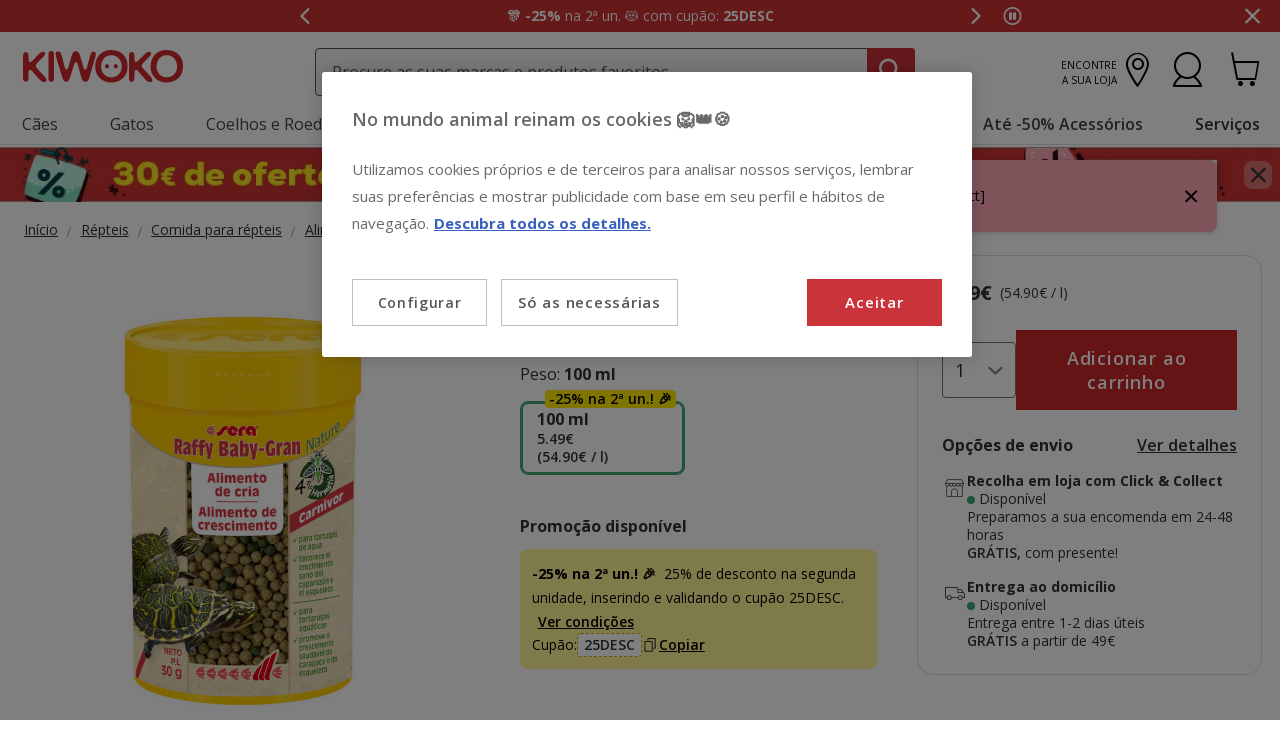

--- FILE ---
content_type: text/html;charset=UTF-8
request_url: https://www.kiwoko.pt/repteis/comida-para-repteis/alimentacao-para-tartarugas/comida-para-repteis-sera-raffy-baby-gran-nature/SER1727_M.html
body_size: 34229
content:
<!DOCTYPE html>
<html lang="pt">
<head>


    <script>
        window.gtmPageData = JSON.parse(`{"login":"no","customerType":"guest user","pageType":"Products","customerNetworkType":"public","Balancers":[]}`);
        window.dataLayer = (typeof window.dataLayer !== 'undefined') ? window.dataLayer : [];
        window.dataLayer.push(Object.assign({}, window.gtmPageData));

        
    </script>
    <script>
        <!-- Google Tag Manager -->
        (function(w,d,s,l,i){w[l]=w[l]||[];w[l].push({'gtm.start':
        new Date().getTime(),event:'gtm.js'});var f=d.getElementsByTagName(s)[0],
        j=d.createElement(s),dl=l!='dataLayer'?'&l='+l:'';j.async=true;j.src=
        'https://www.googletagmanager.com/gtm.js?id='+i+dl;f.parentNode.insertBefore(j,f);
        })(window,document,'script','dataLayer','GTM-5RFRSXK');
    <!-- End Google Tag Manager -->

    </script>

<!--[if gt IE 9]><!-->
<script>//common/scripts.isml</script>
<script defer type="text/javascript" src="/on/demandware.static/Sites-KiwokoPT-Site/-/pt_PT/v1769615120611/js/main.js"></script>

    <script defer type="text/javascript" src="/on/demandware.static/Sites-KiwokoPT-Site/-/pt_PT/v1769615120611/js/pdpKiwoko.js"
        
        >
    </script>

    <script defer type="text/javascript" src="/on/demandware.static/Sites-KiwokoPT-Site/-/pt_PT/v1769615120611/js/recommendationsKiwoko.js"
        
        >
    </script>


<!--<![endif]-->
<script src="/on/demandware.static/Sites-KiwokoPT-Site/-/pt_PT/v1769615120611/js/calcTime.js" defer></script>
<meta charset=UTF-8>

<meta http-equiv="x-ua-compatible" content="ie=edge">

<meta name="viewport" content="width=device-width, initial-scale=1">



  <title>Comida para répteis Sera Raffy Baby-Gran Nature</title>




    
    
        <meta name="robots" content="index, follow" />
        


<meta name="description" content="Compre online Comida para r&eacute;pteis Sera Raffy Baby-Gran Nature em Kiwoko.pt ao melhor pre&ccedil;o | Entrega ao domic&iacute;lio GR&Aacute;TIS a partir de 49&euro;."/>
<meta name="keywords" content="Kiwoko Loja de animais de estima&ccedil;&atilde;o online"/>

<meta name="google-play-app" content="app-id=com.kiwoko"/>
<meta name="google-play-app-image" content="/on/demandware.static/Sites-KiwokoPT-Site/-/default/dw7bb9c30d/images/kiwoko-logo-app.svg" />












<link rel="icon" type="image/png" href="/on/demandware.static/Sites-KiwokoPT-Site/-/default/dw58ad59ff/images/favicons/favicon-196x196.png" sizes="196x196" />
<link rel="icon" type="image/png" href="/on/demandware.static/Sites-KiwokoPT-Site/-/default/dwb7040697/images/favicons/favicon-96x96.png" sizes="96x96" />
<link rel="icon" type="image/png" href="/on/demandware.static/Sites-KiwokoPT-Site/-/default/dw56fef403/images/favicons/favicon-32x32.png" sizes="32x32" />
<link rel="icon" type="image/png" href="/on/demandware.static/Sites-KiwokoPT-Site/-/default/dw0c6c908a/images/favicons/favicon-16x16.png" sizes="16x16" />
<link rel="icon" type="image/png" href="/on/demandware.static/Sites-KiwokoPT-Site/-/default/dwc4e53dc2/images/favicons/favicon-128.png" sizes="128x128" />

<link rel="alternate" hreflang="es-es" href="https://www.kiwoko.com/reptiles/comida-para-reptiles/alimentacion-para-tortugas/sera-raffy-baby-gran-nature-alimento-para-reptiles/SER1727_M.html" />

<link rel="alternate" hreflang="pt-pt" href="https://www.kiwoko.pt/repteis/comida-para-repteis/alimentacao-para-tartarugas/comida-para-repteis-sera-raffy-baby-gran-nature/SER1727_M.html" />



<script>
    /**
     * Replace gallery images with placeholder on error
     */
    function onImageLoadError(e){
        const defaultImg = "/on/demandware.static/Sites-KiwokoPT-Site/-/default/dw436fb836/images/gallery-default.jpg";
        e.removeAttribute("onerror");
        e.src=defaultImg;
        if(e.hasAttribute('srcset')){
            e.removeAttribute("srcset");
            const parent = e.closest('picture');
            if(!parent)return;
            const sourceElements = parent.querySelectorAll('source');
            sourceElements.forEach(source => {
                source.remove();
            });
        }
    }
</script>

<!-- Start VWO Async SmartCode -->
<link rel="preconnect" href="https://dev.visualwebsiteoptimizer.com" />
<script type='text/javascript' id='vwoCode'>
window._vwo_code || (function() {
var account_id=960957,
version=2.1,
settings_tolerance=2000,
hide_element='body',
hide_element_style = 'opacity:0 !important;filter:alpha(opacity=0) !important;background:none !important;transition:none !important;',
/* DO NOT EDIT BELOW THIS LINE */
f=false,w=window,d=document,v=d.querySelector('#vwoCode'),cK='_vwo_'+account_id+'_settings',cc={};try{var c=JSON.parse(localStorage.getItem('_vwo_'+account_id+'_config'));cc=c&&typeof c==='object'?c:{}}catch(e){}var stT=cc.stT==='session'?w.sessionStorage:w.localStorage;code={nonce:v&&v.nonce,use_existing_jquery:function(){return typeof use_existing_jquery!=='undefined'?use_existing_jquery:undefined},library_tolerance:function(){return typeof library_tolerance!=='undefined'?library_tolerance:undefined},settings_tolerance:function(){return cc.sT||settings_tolerance},hide_element_style:function(){return'{'+(cc.hES||hide_element_style)+'}'},hide_element:function(){if(performance.getEntriesByName('first-contentful-paint')[0]){return''}return typeof cc.hE==='string'?cc.hE:hide_element},getVersion:function(){return version},finish:function(e){if(!f){f=true;var t=d.getElementById('_vis_opt_path_hides');if(t)t.parentNode.removeChild(t);if(e)(new Image).src='https://dev.visualwebsiteoptimizer.com/ee.gif?a='+account_id+e}},finished:function(){return f},addScript:function(e){var t=d.createElement('script');t.type='text/javascript';if(e.src){t.src=e.src}else{t.text=e.text}v&&t.setAttribute('nonce',v.nonce);d.getElementsByTagName('head')[0].appendChild(t)},load:function(e,t){var n=this.getSettings(),i=d.createElement('script'),r=this;t=t||{};if(n){i.textContent=n;d.getElementsByTagName('head')[0].appendChild(i);if(!w.VWO||VWO.caE){stT.removeItem(cK);r.load(e)}}else{var o=new XMLHttpRequest;o.open('GET',e,true);o.withCredentials=!t.dSC;o.responseType=t.responseType||'text';o.onload=function(){if(t.onloadCb){return t.onloadCb(o,e)}if(o.status===200||o.status===304){_vwo_code.addScript({text:o.responseText})}else{_vwo_code.finish('&e=loading_failure:'+e)}};o.onerror=function(){if(t.onerrorCb){return t.onerrorCb(e)}_vwo_code.finish('&e=loading_failure:'+e)};o.send()}},getSettings:function(){try{var e=stT.getItem(cK);if(!e){return}e=JSON.parse(e);if(Date.now()>e.e){stT.removeItem(cK);return}return e.s}catch(e){return}},init:function(){if(d.URL.indexOf('__vwo_disable__')>-1)return;var e=this.settings_tolerance();w._vwo_settings_timer=setTimeout(function(){_vwo_code.finish();stT.removeItem(cK)},e);var t;if(this.hide_element()!=='body'){t=d.createElement('style');var n=this.hide_element(),i=n?n+this.hide_element_style():'',r=d.getElementsByTagName('head')[0];t.setAttribute('id','_vis_opt_path_hides');v&&t.setAttribute('nonce',v.nonce);t.setAttribute('type','text/css');if(t.styleSheet)t.styleSheet.cssText=i;else t.appendChild(d.createTextNode(i));r.appendChild(t)}else{t=d.getElementsByTagName('head')[0];var i=d.createElement('div');i.style.cssText='z-index: 2147483647 !important;position: fixed !important;left: 0 !important;top: 0 !important;width: 100% !important;height: 100% !important;background: white !important;display: block !important;';i.setAttribute('id','_vis_opt_path_hides');i.classList.add('_vis_hide_layer');t.parentNode.insertBefore(i,t.nextSibling)}var o=window._vis_opt_url||d.URL,s='https://dev.visualwebsiteoptimizer.com/j.php?a='+account_id+'&u='+encodeURIComponent(o)+'&vn='+version;if(w.location.search.indexOf('_vwo_xhr')!==-1){this.addScript({src:s})}else{this.load(s+'&x=true')}}};w._vwo_code=code;code.init();})();
</script>
<!-- End VWO Async SmartCode -->

<link rel="stylesheet" href="/on/demandware.static/Sites-KiwokoPT-Site/-/pt_PT/v1769615120611/css/global.css" />

    <link rel="stylesheet" href="/on/demandware.static/Sites-KiwokoPT-Site/-/pt_PT/v1769615120611/css/pdp-kiwoko-theme.css"  />



    <meta name="google-site-verification" content="kkJ4A4nbkxytr1CNMK-7PgnreAt62DlfrXWyLlFwnR0" />



<!-- Marketing Cloud Analytics -->
<script type="text/javascript" src="https://10959878.collect.igodigital.com/collect.js"></script>
<!-- End Marketing Cloud Analytics -->


<link rel="canonical" href="https://www.kiwoko.pt/repteis/comida-para-repteis/alimentacao-para-tartarugas/comida-para-repteis-sera-raffy-baby-gran-nature/SER1727_M.html"/>

<script type="text/javascript">//<!--
/* <![CDATA[ (head-active_data.js) */
var dw = (window.dw || {});
dw.ac = {
    _analytics: null,
    _events: [],
    _category: "",
    _searchData: "",
    _anact: "",
    _anact_nohit_tag: "",
    _analytics_enabled: "true",
    _timeZone: "Portugal",
    _capture: function(configs) {
        if (Object.prototype.toString.call(configs) === "[object Array]") {
            configs.forEach(captureObject);
            return;
        }
        dw.ac._events.push(configs);
    },
	capture: function() { 
		dw.ac._capture(arguments);
		// send to CQ as well:
		if (window.CQuotient) {
			window.CQuotient.trackEventsFromAC(arguments);
		}
	},
    EV_PRD_SEARCHHIT: "searchhit",
    EV_PRD_DETAIL: "detail",
    EV_PRD_RECOMMENDATION: "recommendation",
    EV_PRD_SETPRODUCT: "setproduct",
    applyContext: function(context) {
        if (typeof context === "object" && context.hasOwnProperty("category")) {
        	dw.ac._category = context.category;
        }
        if (typeof context === "object" && context.hasOwnProperty("searchData")) {
        	dw.ac._searchData = context.searchData;
        }
    },
    setDWAnalytics: function(analytics) {
        dw.ac._analytics = analytics;
    },
    eventsIsEmpty: function() {
        return 0 == dw.ac._events.length;
    }
};
/* ]]> */
// -->
</script>
<script type="text/javascript">//<!--
/* <![CDATA[ (head-cquotient.js) */
var CQuotient = window.CQuotient = {};
CQuotient.clientId = 'bdlq-KiwokoPT';
CQuotient.realm = 'BDLQ';
CQuotient.siteId = 'KiwokoPT';
CQuotient.instanceType = 'prd';
CQuotient.locale = 'pt_PT';
CQuotient.fbPixelId = '__UNKNOWN__';
CQuotient.activities = [];
CQuotient.cqcid='';
CQuotient.cquid='';
CQuotient.cqeid='';
CQuotient.cqlid='';
CQuotient.apiHost='api.cquotient.com';
/* Turn this on to test against Staging Einstein */
/* CQuotient.useTest= true; */
CQuotient.useTest = ('true' === 'false');
CQuotient.initFromCookies = function () {
	var ca = document.cookie.split(';');
	for(var i=0;i < ca.length;i++) {
	  var c = ca[i];
	  while (c.charAt(0)==' ') c = c.substring(1,c.length);
	  if (c.indexOf('cqcid=') == 0) {
		CQuotient.cqcid=c.substring('cqcid='.length,c.length);
	  } else if (c.indexOf('cquid=') == 0) {
		  var value = c.substring('cquid='.length,c.length);
		  if (value) {
		  	var split_value = value.split("|", 3);
		  	if (split_value.length > 0) {
			  CQuotient.cquid=split_value[0];
		  	}
		  	if (split_value.length > 1) {
			  CQuotient.cqeid=split_value[1];
		  	}
		  	if (split_value.length > 2) {
			  CQuotient.cqlid=split_value[2];
		  	}
		  }
	  }
	}
}
CQuotient.getCQCookieId = function () {
	if(window.CQuotient.cqcid == '')
		window.CQuotient.initFromCookies();
	return window.CQuotient.cqcid;
};
CQuotient.getCQUserId = function () {
	if(window.CQuotient.cquid == '')
		window.CQuotient.initFromCookies();
	return window.CQuotient.cquid;
};
CQuotient.getCQHashedEmail = function () {
	if(window.CQuotient.cqeid == '')
		window.CQuotient.initFromCookies();
	return window.CQuotient.cqeid;
};
CQuotient.getCQHashedLogin = function () {
	if(window.CQuotient.cqlid == '')
		window.CQuotient.initFromCookies();
	return window.CQuotient.cqlid;
};
CQuotient.trackEventsFromAC = function (/* Object or Array */ events) {
try {
	if (Object.prototype.toString.call(events) === "[object Array]") {
		events.forEach(_trackASingleCQEvent);
	} else {
		CQuotient._trackASingleCQEvent(events);
	}
} catch(err) {}
};
CQuotient._trackASingleCQEvent = function ( /* Object */ event) {
	if (event && event.id) {
		if (event.type === dw.ac.EV_PRD_DETAIL) {
			CQuotient.trackViewProduct( {id:'', alt_id: event.id, type: 'raw_sku'} );
		} // not handling the other dw.ac.* events currently
	}
};
CQuotient.trackViewProduct = function(/* Object */ cqParamData){
	var cq_params = {};
	cq_params.cookieId = CQuotient.getCQCookieId();
	cq_params.userId = CQuotient.getCQUserId();
	cq_params.emailId = CQuotient.getCQHashedEmail();
	cq_params.loginId = CQuotient.getCQHashedLogin();
	cq_params.product = cqParamData.product;
	cq_params.realm = cqParamData.realm;
	cq_params.siteId = cqParamData.siteId;
	cq_params.instanceType = cqParamData.instanceType;
	cq_params.locale = CQuotient.locale;
	
	if(CQuotient.sendActivity) {
		CQuotient.sendActivity(CQuotient.clientId, 'viewProduct', cq_params);
	} else {
		CQuotient.activities.push({activityType: 'viewProduct', parameters: cq_params});
	}
};
/* ]]> */
// -->
</script>


    <script type="application/ld+json">
        {"@context":"http://schema.org/","@type":"ProductGroup","name":"Comida para répteis Sera Raffy Baby-Gran Nature","description":"<h2>Alimento completo em pellets para tartarugas aquáticas jovens</h2>\n<p>Se você tem répteis carnívoros como animais de estimação e deseja oferecer-lhes um alimento completo e fácil de administrar, Raffy-Baby Gran Nature de Sera é exatamente o que você precisa.</p>\n<p>É um <strong>alimento completo para jovens répteis carnívoros</strong>, como as <strong>tartarugas aquáticas</strong>, que é Elaborado com ingredientes naturais de alta qualidade, numa combinação exclusiva de <strong>proteínas, vitaminas, minerais, oligoelementos, carotenóides e ácidos gordos essenciais ómega</strong>, que oferecerão ao seu réptil uma <strong>alimentação equilibrada, deliciosa e saudável</strong>.</p>\n<p>Seu formato de <strong>grânulos flutuantes</strong> torna-o muito fácil de consumir e é um alimento para tartarugas que favorece especialmente o <strong>desenvolvimento do esqueleto e da carapaça</strong>. Também <strong>fortalece o sistema imunológico</strong>. É ideal para pequenos animais.</p>","mpn":"SER1727_M","sku":"SER1727_M","productID":"SER1727_M","productGroupID":"SER1727_M","url":"https://www.kiwoko.pt/repteis/comida-para-repteis/alimentacao-para-tartarugas/comida-para-repteis-sera-raffy-baby-gran-nature/SER1727_M.html","brand":{"@type":"Brand","name":"Sera"},"offers":{"@type":"AggregateOffer","priceCurrency":"EUR","lowprice":5.49,"highprice":5.49,"offerCount":1,"availability":"http://schema.org/InStock"},"variesBy":["Peso"],"hasVariant":[{"@type":"Product","name":"Comida para répteis Sera Raffy Baby-Gran Nature","sku":"SER1727","url":"https://www.kiwoko.pt/reptiles/comida-para-repteis-sera-raffy-baby-gran-nature/SER1727.html","gtin":"4001942017275","gtin13":"4001942017275","image":["https://www.kiwoko.pt/on/demandware.static/-/Sites-kiwoko-master-catalog/default/dwd0858977/images/new_alimento_reptil_sera_raffy_baby_gran_tortuga_SER1727_M.jpg"],"offers":{"@type":"Offer","priceCurrency":"EUR","price":"5.49","availability":"http://schema.org/InStock","itemCondition":"http://schema.org/NewCondition","seller":{"@type":"Organization","url":"www.kiwoko.pt","name":"Kiwoko Loja de animais de estimação online"}}}]}
    </script>


    <script type="application/ld+json">
        {"@context":"https://schema.org","@type":"BreadcrumbList","itemListElement":[{"@type":"ListItem","position":1,"item":{"@id":"https://www.kiwoko.pt/repteis/","name":"Répteis"}},{"@type":"ListItem","position":2,"item":{"@id":"https://www.kiwoko.pt/repteis/comida-para-repteis/","name":"Comida para répteis"}},{"@type":"ListItem","position":3,"item":{"@id":"https://www.kiwoko.pt/repteis/comida-para-repteis/alimentacao-para-tartarugas/","name":"Alimentação para tartarugas"}}]}
    </script>

	
















    <script>
        (function () {
        // Create a script tag for loading the library
        const grafanaScriptElements = document.createElement("script");

        // Initialize the Web-SDK at the onLoad event of the script tag above so it will be called when the library is loaded.
        grafanaScriptElements.onload = () => {
            window.GrafanaFaroWebSdk.initializeFaro({
            // Mandatory, the URL of the Grafana Cloud collector with embedded application key.
            url: "https://faro-collector-prod-eu-west-2.grafana.net/collect/8128a4db6a168b26aebae775659cfff1",

            // Mandatory, the identification label(s) of your application
            app: {
                name: "Kiwoko PT Prod",
                version: "1.0.0",
            },
            
            









user: {
    email: "false",
    attributes: {
        isUserAuthenticated: "false",
        isUserExternallyAuthenticated: "false",
        dwsid: "xvB6LczgEX0sq-hDibJUktQMAxPXVD6J9NYJGq_1Ws2XZa-6Uv8C0bx4dtCLISvYW-47RG8nVLjY2D3ovXavYQ==",
        customerNo: "false",
        customerId: "aebLSfLZWS6ePaR7c552d4Cduu",
        loyaltyLevelId: "false",
        isLoyaltyUser: "false",
    }
},


            
                sessionTracking: {
                    samplingRate: 0.1
                },
            

            });

            setTimeout(() => {
                if (window.faro) {
                    window.dispatchEvent(new CustomEvent('faroReady'));
                }
            }, 0);
        };

        // Set the source of the script tag to the CDN
        grafanaScriptElements.src =
            "https://unpkg.com/@grafana/faro-web-sdk@^2.0.2/dist/bundle/faro-web-sdk.iife.js";

        // Append the script tag to the head of the HTML page
        document.head.appendChild(grafanaScriptElements);
        })();
    </script>






</head>
<body>

<!--Google Tag Manager (noscript) -->
<noscript><iframe src="https://www.googletagmanager.com/ns.html?id=GTM-5RFRSXK" height="0" width="0"
style="display:none;visibility:hidden"></iframe></noscript>
<!--EndGoogle Tag Manager (noscript) -->




    
 

<input type="hidden" id="mcIncludeTrackingLink" value="true"/>
<input type="hidden" id="marketingID" value="10959878"/>
<div class="page" data-action="Product-Show" data-querystring="pid=SER1727_M" data-page-behaviour="is-web-behaviour" data-iso-country-code="PT">

<a href="#maincontent" class="skip" aria-label="Ir para o conte&uacute;do principal">Ir para o conte&uacute;do principal</a>
<a href="#footercontent" class="skip" aria-label="Ir para o footer">Ir para o footer</a>






    
        
        
            
	 


	
    
    
        


<section 
  class="isk-hello-bar js-gtm-banner js-hello-bar" 
  data-afi="isk-hello-bar" 
  data-hello-bar-length="3" 
  data-gtm-location-id="header-banner"
  aria-label="Mensagens promocionais" 
  role="banner"
  >

  <div class="isk-hello-bar__wrapper">
    
    <button 
      type="button" 
      class="isk-hello-bar__button isk-hello-bar__arrow isk-hello-bar__arrow-left js-hello-bar-arrow" 
      data-hello-bar-arrow-direction="-1" 
      aria-label="Mensagem anterior" 
      tabindex="-1"
    >
      <span class="isk-hello-bar__button-icon isk-icon nav-right-line" aria-hidden="true"></span>
    </button>
    

    <div class="isk-hello-bar__container">
    
        
        
        

        
        
        
        
        
        <div 
          class="isk-hello-bar__message js-hello-bar-message " 
          data-hello-bar-index="0"
        >
          
            
              <a 
                href="https://www.kiwoko.pt/promocoes/" 
                tabindex="0" 
                class="isk-hello-bar__link js-gtm-banner-item js-hello-bar-message-focus"
                data-gtm-promotion-id="banner-header-2al25"
                data-gtm-promotion-name="Aproveite j&aacute; estes cup&otilde;es POUPAN&Ccedil;A"
                data-gtm-creative-slot="1"
                data-gtm-creative-name="banner-header"
              >
                
<span class="is-read-only">1 de 3, mensagem,</span>


    
    
    
    
        
            <span class="isk-hello-bar__message-bold">
                🎊 -25%
            </span>
        
    

    
    
    
    
        
            <span class="isk-hello-bar__message-normal">
                 na 2ª un. 😻 com cupão:
            </span>
        
    

    
    
    
    
        
            <span class="isk-hello-bar__message-bold">
                 25DESC
            </span>
        
    

              </a>
            
          
        </div>
    
        
        
        

        
        
        
        
        
        <div 
          class="isk-hello-bar__message js-hello-bar-message is-hide" 
          data-hello-bar-index="1"
        >
          
            
              <a 
                href="https://lojas.kiwoko.pt/" 
                tabindex="0" 
                class="isk-hello-bar__link js-gtm-banner-item js-hello-bar-message-focus"
                data-gtm-promotion-id="banner-header-1"
                data-gtm-promotion-name="banner-header"
                data-gtm-creative-slot="1"
                data-gtm-creative-name="banner-header"
              >
                
<span class="is-read-only">2 de 3, mensagem,</span>


    
    
    
    
        
            <span class="isk-hello-bar__message-bold">
                Click & Collect:
            </span>
        
    

    
    
    
    
        
            <span class="isk-hello-bar__message-normal test">
                 Recolha GRÁTIS em loja e receba uma prenda &#128064; Agora em mais lojas!
            </span>
        
    

              </a>
            
          
        </div>
    
        
        
        

        
        
        
        
        
        <div 
          class="isk-hello-bar__message js-hello-bar-message is-hide" 
          data-hello-bar-index="2"
        >
          
            
              <a 
                href="https://www.kiwoko.pt/conta/historico-encomendas" 
                tabindex="0" 
                class="isk-hello-bar__link js-gtm-banner-item js-hello-bar-message-focus"
                data-gtm-promotion-id="banner-header-2"
                data-gtm-promotion-name="banner-header"
                data-gtm-creative-slot="1"
                data-gtm-creative-name="banner-header"
              >
                
<span class="is-read-only">3 de 3, mensagem,</span>


    
    
    
    
        
            <span class="isk-hello-bar__message-normal">
                Onde está a minha encomenda? Pode acompanhá-la em
            </span>
        
    

    
    
    
    
        
            <span class="isk-hello-bar__message-bold">
                 'Meus Pedidos'  🐶🐱🐦
            </span>
        
    

              </a>
            
          
        </div>
    

    </div>
    
    <button 
      type="button" 
      class="isk-hello-bar__button isk-hello-bar__arrow isk-hello-bar__arrow-right js-hello-bar-arrow" 
      data-hello-bar-arrow-direction="1" 
      aria-label="Mensagem seguinte" 
      tabindex="-1"
    >
      <span class="isk-hello-bar__button-icon isk-icon nav-left-line" aria-hidden="true"></span>
    </button>
    

  </div>

  <div class="isk-hello-bar__controls">
    
    <button 
      type="button" 
      class="isk-hello-bar__button isk-hello-bar__player isk-hello-bar__player-pause js-hello-bar-pause" 
      aria-label="Pausar altera&ccedil;&atilde;o autom&aacute;tica das mensagens"
      tabindex="0"
    >
      <span class="isk-hello-bar__button-icon isk-icon nav-pause" aria-hidden="true"></span>
    </button>
    <button 
      type="button" 
      class="isk-hello-bar__button isk-hello-bar__player isk-hello-bar__player-play js-hello-bar-play is-hide" 
      aria-label="Ativar mudan&ccedil;a autom&aacute;tica das mensagens"
      tabindex="0"
    >
      <span class="isk-hello-bar__button-icon isk-icon nav-play" aria-hidden="true"></span>
    </button>
    
    <button 
      type="button" 
      class="isk-hello-bar__button isk-hello-bar__close js-hello-bar-close" 
      aria-label="Fechar banner promocional"
    >
      <span class="isk-hello-bar__button-icon isk-icon basic-cross-line" aria-hidden="true"></span>
    </button>
  </div>

</section>
  
    
 
	
        
    

<header class="page-header js-page-header is-sticky" data-action-url-refresh="/on/demandware.store/Sites-KiwokoPT-Site/pt_PT/Login-RefreshToken">	
	<nav role="navigation">
		<div class="header container heading">
			<div class="row">
				<div class="col-12">

					<div class="navbar-header">
						<div class="pull-left container-left">
							<button class="navbar-toggler d-md-none fa kwicon-burger" type="button"
								aria-controls="sg-navbar-collapse" aria-expanded="false"
								aria-label="Toggle navigation">
							</button>
							<div class="navbar-header__brand">
								<a class="logo-home" 
									href="/"
									title="Kiwoko">
										<picture>
											<source 
												height="36" 
												width="120" 
												alt="Kiwoko Loja de animais de estima&ccedil;&atilde;o online" 
												srcset="https://www.kiwoko.pt/on/demandware.static/Sites-KiwokoPT-Site/-/default/dw426cc6d6/images/logo_kiwoko_white.svg" 
												media="(max-width: 992px)"/>
											<img  
												height="37" 
												width="160" 
												alt="Kiwoko Loja de animais de estima&ccedil;&atilde;o online" 
												src="https://www.kiwoko.pt/on/demandware.static/Sites-KiwokoPT-Site/-/default/dw3839a79e/images/logo_kiwoko.svg" />
										</picture>
								</a>
							</div>
						</div>
						<div class="main-icons pull-right">						
							<div class="navbar-header__store">
							
    
    <div class="content-asset"><!-- dwMarker="content" dwContentID="c3323f88672d893922fde26734" -->
        <a href="https://lojas.kiwoko.pt/" class="menu-footer locate-store"><span class="text-micro text-uppercase text-right">Encontre a sua loja</span><i class="fa kwicon-store"></i></a>
    </div> <!-- End content-asset -->


							
				            </div>
							<div class="main-icon minicart"
								data-action-url="/on/demandware.store/Sites-KiwokoPT-Site/pt_PT/Cart-MiniCartShow">
								<div class="minicart-total hide-link-med">
    <a class="minicart-link js-minicart-link" 
        href="https://www.kiwoko.pt/carrinho" 
        title="Carrinho: 0 Items" 
        aria-label="Carrinho: 0 Items"
        aria-haspopup="true">
        <i class="minicart-icon fa kwicon-cart"></i>
        <span class="minicart-quantity hide">
            0
        </span>
    </a>
</div>

<div class="minicart-total hide-no-link">
    <i class="minicart-icon fa kwicon-cart"></i>
        <span class="minicart-quantity hide">
            0
        </span>
</div>





							</div>
							<div class="main-icon account">
								
    <div class="user nav-item">
        <a href="https://www.kiwoko.pt/on/demandware.store/Sites-KiwokoPT-Site/pt_PT/Login-Show" role="button" aria-label="Entra na Minha Conta">
            <i class="kwicon-user fa" aria-hidden="true"></i>
        </a>
        <div class="popover popover-bottom">
            <ul class="nav p-1" role="menu" aria-label="Menu A Minha Conta" aria-hidden="true">
                <li class="nav-item mb-2" role="presentation"><a class="font-weight-bold" href="https://www.kiwoko.pt/conta/inicio" role="menuitem" tabindex="-1">Entre</a></li>
                <li class="nav-item mb-2" role="presentation"><a href="https://www.kiwoko.pt/conta/inicio" role="menuitem" tabindex="-1">Registe-se</a></li>
                
            </ul>
        </div>
    </div>   
    <div class="user-mob d-none">		
       	<ul class="nav" role="menu" aria-label="Menu A Minha Conta" aria-hidden="true">
           	<li class="nav-item" role="presentation"><a href="https://www.kiwoko.pt/on/demandware.store/Sites-KiwokoPT-Site/pt_PT/Login-Show" class="btn btn-secondary" role="menuitem" tabindex="-1">Entre / Registe-se</a></li>
       	</ul>
       	<ul class="nav" role="menu" aria-label="Menu A Minha Conta" aria-hidden="true">
           	<li class="nav-item is-link" role="presentation">
                <a href="https://www.kiwoko.pt/on/demandware.store/Sites-KiwokoPT-Site/pt_PT/Order-Tracking" role="menuitem" tabindex="-1">
                    Estado Encomenda
                </a>
            </li>
       	</ul>
    </div>




    
    


							</div>
						</div>
						<div class="search hidden-xs-down js-desktop-search">							
							<div class="site-search">
       <form 
              role="search"
              action="/busca"
              method="get"
              name="simpleSearch"
              class="js-site-search-container
       ">       
              <div class="placeholder-messages js-placeholder-messages">
                     <span data-mobile-placeholder="Procure produtos para o seu amigo"></span>
                     <span data-desktop-placeholder="Procure as suas marcas e produtos favoritos"></span>
              </div>
              <input 
                     class="form-control search-field kw-search-mobile__input js-search-field kw-input-search"
                     type="search"
                     name="q"
                     value=""
                     placeholder=""
                     role="combobox"
                     aria-describedby="search-assistive-text"
                     aria-haspopup="listbox"
                     aria-owns="search-results"
                     aria-expanded="false"
                     aria-autocomplete="list"
                     aria-activedescendant=""
                     aria-controls="search-results"
                     aria-label="Pesquise as suas marcas e produtos" 
                     required
              />
              <button 
                     type="reset" 
                     name="reset-button"
                     class="kwicon-close reset-button d-none js-reset-button"
                     aria-label="Apagar pesquisa
              "></button>
              <button
                     type="submit"
                     name="search-button"
                     class="kwicon-search kw-search-mobile__icon js-search-button"
                     aria-label="Pesquisar
              "></button>
              <div class="suggestions-wrapper js-suggestions-wrapper" data-url="/on/demandware.store/Sites-KiwokoPT-Site/pt_PT/SearchServices-GetSuggestions?q="></div>
              <input type="hidden" value="pt_PT" name="lang">
       </form>
</div>

						</div>
					</div>
				</div>
			</div>
		</div>
		<div
			class="main-menu navbar-toggleable-sm menu-toggleable-left multilevel-dropdown js-main-menu"
			id="sg-navbar-collapse">
			<div class="container">
				<div class="row">
					<div class="menu-container heading">
						<div class="close-menu clearfix d-lg-none">
							<div class="back pull-left">
								<button role="button"
									aria-label="Menu anterior" class="text-white text-uppercase text-banner-xs">
									<span class="caret-left text-white"></span>
									Voltar
								</button>
							</div>
							<div class="close-button inverse pull-right button-label">
								<button role="button"
									aria-label="Fechar Menu">
									<label class="text-white">Fechar </label>
									<span aria-hidden="true"></span>
								</button>
							</div>
						</div>
						
    
    <div class="content-asset"><!-- dwMarker="content" dwContentID="35053711d3b4b1e806e4a407ad" -->
        <ul class="megamenu">
	<!--start perros-->
	<li class="mega-toggle first-item">
		<div class="mega-title is-first-level"> <a class="mega-link mega-link-level0" href="https://www.kiwoko.pt/caes/">C&atilde;es</a
      >
    </div>
    <div class="animated fadeIn megamenu__content">
      <ul class="megamenu__item p-md-0 rowlike">
        <li class="megamenu__mobile-title pl-0 d-sm-block d-md-none">
          <a class="plain-link link-all" href="https://www.kiwoko.pt/caes/"
            >C&atilde;es/Ver tudo</a
          >
        </li>
        <li class="mega-toggle col-md-3 p-md-0">
          <div class="mega-title">
            <a
              class="mega-link"
              href="https://www.kiwoko.pt/caes/comida-para-caes/"
              title="Alimentação para cães"
              >Alimentação para cães</a
            >
          </div>
          <ul class="megamenu__item mega-fixed mega-fixed">
            <li class="megamenu__mobile-title pl-0 d-sm-block d-md-none">
              <a
                class="plain-link link-all"
                href="https://www.kiwoko.pt/caes/comida-para-caes/"
                title="Alimentação para cães"
                >Alimentação para cães/Ver tudo</a
              >
            </li>
            <li class="is-link">
              <a
                href="https://www.kiwoko.pt/caes/comida-para-caes/racao-seca-para-caes/"
                title="Ração seca para cães"
                >Ra&ccedil;&atilde;o seca</a
              >
            </li>
            <li class="is-link">
              <a
                href="https://www.kiwoko.pt/caes/comida-para-caes/dietas-veterinarias/"
                title="Dietas Veterinárias"
                >Dietas Veterin&aacute;rias</a
              >
            </li>
            <li class="is-link">
              <a
                href="https://www.kiwoko.pt/caes/comida-para-caes/snacks-e-ossos-para-caes/"
                title="Snacks e recompensas"
                >Snacks e recompensas</a
              >
            </li>
            <li class="is-link">
              <a
                href="https://www.kiwoko.pt/caes/comida-para-caes/comida-humida-para-caes/"
                title="Alimentação húmida"
                >Alimentação h&uacute;mida</a
              >
            </li>
            <li class="is-link">
              <a href="https://www.kiwoko.pt/caes/comida-para-caes/toppers-e-caldos/"
                >Toppers e Caldos</a
              >
            </li>
            <li class="is-link">
              <a
                href="https://www.kiwoko.pt/caes/comida-para-caes/dieta-barf/"
                title="Dieta BARF"
                >Dieta BARF</a
              >
            </li>
            <br />
            <li class="is-link">
              <a
                href="https://www.kiwoko.pt/caes/especial-cachorros/"
                style="color: #4974a5"
                ><strong>Especial cachorro 🐶</strong></a
              >
            </li>
            <li class="is-link">
              <a
                href="https://www.kiwoko.pt/caes/especial-cao-mini/"
                style="color: #4974a5"
                ><strong>Especial C&atilde;es Mini 🐩</strong></a
              >
            </li>
            <!--<li class="is-link"><a style="color:#A52A2A;" href="https://www.kiwoko.pt/natal/?prefn1=KI_Especie&amp;prefv1=C%C3%A3es"><strong>Natal🎄</strong></a>
	</li>--></ul>
</li>
<li class="mega-toggle col-md-3 p-md-0">
	<div class="mega-title"> <a class="mega-link" href="https://www.kiwoko.pt/caes/acessorios-para-caes/" title="Acessórios">Acess&oacute;rios</a
            >
          </div>
          <ul class="megamenu__item mega-fixed mega-fixed">
            <li class="megamenu__mobile-title pl-0 d-sm-block d-md-none">
              <a
                class="plain-link link-all"
                href="https://www.kiwoko.pt/caes/acessorios-para-caes/"
                title="Acessórios"
                >Acess&oacute;rios/Ver tudo</a
              >
            </li>
            <li class="is-link">
              <a
                href="https://www.kiwoko.pt/caes/acessorios-para-caes/camas-para-caes/"
                title="Camas para cães"
                >Camas</a
              >
            </li>
            <li class="is-link">
              <a
                href="https://www.kiwoko.pt/caes/acessorios-para-caes/passeio/"
                title="Passeio"
                >Peitorais, coleiras, trelas</a
              >
            </li>
            <li class="is-link">
              <a href="https://www.kiwoko.pt/caes/acessorios-para-caes/passeio/roupa/"
                >Roupa</a
              >
            </li>
            <li class="is-link">
              <a
                href="https://www.kiwoko.pt/caes/acessorios-para-caes/viagem/"
                title="Viagem"
                >Transportadoras e Viagem</a
              >
            </li>
            <li class="is-link">
              <a
                href="https://www.kiwoko.pt/caes/acessorios-para-caes/casotas-para-caes/"
                title="Casotas para cães"
                >Casotas, Jaulas e Casa</a
              >
            </li>
            <li class="is-link">
              <a
                href="https://www.kiwoko.pt/caes/brinquedos-para-caes/"
                title="Brinquedos para cães"
                >Brinquedos</a
              >
            </li>
            <li class="is-link">
              <a
                href="https://www.kiwoko.pt/caes/acessorios-para-caes/comedouros-e-bebedouros/"
                title="Comedouros e bebedouros"
                >Comedouros e bebedouros</a
              >
            </li>
            <li class="is-link">
              <a
                href="https://www.kiwoko.pt/caes/acessorios-para-caes/treino-de-caes/"
                >Educa&ccedil;&atilde;o e Adestramento</a
              >
            </li>
          </ul>
        </li>
        <li class="mega-toggle col-md-3 p-md-0">
          <div class="mega-title">
            <a
              class="mega-link"
              href="https://www.kiwoko.pt/caes/higiene-para-caes/"
              title="Saúde e higiene"
              >Sa&uacute;de e higiene</a
            >
          </div>
          <ul class="megamenu__item mega-fixed mega-fixed">
            <li class="megamenu__mobile-title pl-0 d-sm-block d-md-none">
              <a
                class="plain-link link-all"
                href="https://www.kiwoko.pt/caes/higiene-para-caes/"
                title="Suplementos alimentares"
                >Sa&uacute;de e higiene/Ver tudo</a
              >
            </li>
            <li class="is-link">
              <a
                href="https://www.kiwoko.pt/caes/higiene-para-caes/desparasitantes/"
                title="Desparasitantes"
                >Repelentes</a
              >
            </li>
            <li class="is-link">
              <a
                href="https://www.kiwoko.pt/caes/higiene-para-caes/sacos-e-dispensadores/"
                title="Sacos e dispensadores"
                >Sacos e dispensadores</a
              >
            </li>
            <li class="is-link">
              <a
                href="https://www.kiwoko.pt/caes/higiene-para-caes/resguardos-e-fraldas/"
                title="Resguardos e fraldas"
                >Resguardos e fraldas</a
              >
            </li>
            <li class="is-link">
              <a
                href="https://www.kiwoko.pt/caes/higiene-para-caes/cuidado-do-pelo/"
                title="Cuidado do pelo"
                >Cuidado do pelo</a
              >
            </li>
            <li class="is-link">
              <a
                href="https://www.kiwoko.pt/caes/higiene-para-caes/saude-do-cao/"
                title="Saúde do cão"
                >Sa&uacute;de e suplementos</a
              >
            </li>
            <li class="is-link">
              <a
                href="https://www.kiwoko.pt/caes/higiene-para-caes/limpeza-da-casa/"
                title="Saúde do cão"
                >Limpeza da casa</a
              >
            </li>
          </ul>
        </li>
        <li class="mega-toggle col-md-3 p-md-0">
          <div class="mega-title">
            <a
              class="mega-link"
              href="https://www.kiwoko.pt/campanhas/promocoes/promocoes-cao/"
              style="color: black"
              >Promo&ccedil;&otilde;es C&atilde;o</a
            >
          </div>
          <ul class="megamenu__item mega-fixed mega-fixed">
            <li class="megamenu__mobile-title pl-0 d-sm-block d-md-none">
              <a
                class="plain-link link-all"
                href="https://www.kiwoko.pt/campanhas/promocoes/promocoes-cao/"
                >Promo&ccedil;&otilde;es C&atilde;o/Ver tudo</a
              >
            </li>
            <li class="is-link">
              <a
                style="color: #c72b31"
                href="https://www.kiwoko.pt/campanhas/promocoes/promocoes-cao/"
                ><b>Promoções do dia ⭐</b></a
              >
            </li>
            <li class="is-link">
              <a
                style="color: #00716a"
                href="https://www.kiwoko.pt/campanhas/novidades-do-mes/?prefn1=KI_Especie&amp;prefv1=C%C3%A3es"
                ><b>Novidades 🔔</b></a
              >
            </li>
      <!-- <li class="is-link"><a style="color:#A52A2A" href="https://www.kiwoko.pt/natal/"><b>Natal🎁</b></a>
				</li>-->
            <li class="is-link">
              <a
                style="color: black"
                href="https://www.kiwoko.pt/campanhas/promocoes/promocoes-cao/promocoes-acessorios-e-higiene-para-cao/"
                >Acessórios: desc. 🧸</a
              >
            </li>
            <li class="is-link">
              <a
                style="color: black"
                href="https://www.kiwoko.pt/campanhas/super-precos/?prefn1=KI_Especie&amp;prefv1=C%C3%A3es"
                >% Super Preços %</a
              >
            </li>
            <li class="is-link">
              <a
                style="color: black"
                href="https://www.kiwoko.pt/campanhas/promocoes/promocoes-cao/promocoes-racao-para-cao/"
                >Ração: desc. e ofertas</a
              >
            </li>
            <li class="is-link">
              <a
                style="color: black"
                href="https://www.kiwoko.pt/campanhas/promocoes/promocoes-cao/promocoes-e-novidades-snacks-cao/"
                >Snacks: até -30%</a
              >
            </li>
            <li class="is-link">
              <a
                style="color: black"
                href="https://www.kiwoko.pt/campanhas/promocoes/promocoes-cao/promocoes-comida-humida-cao/"
                >Comida húmida: até -30%</a
              >
            </li>
            <!-- <li class="is-link"><a style="color:black;" href="https://www.kiwoko.pt/campanhas/mes-da-higiene-oral/">Mes Salud Dental 🦷 </a>
</li>-->
<li class="is-link"> <a style="color: black" href="https://www.kiwoko.pt/campanhas/os-produtos-mais-tech/?prefn1=KI_Especie&amp;prefv1=C%C3%A3es">Os produtos mais iTech 🤖</a
              >
            </li>
            <li class="is-link">
              <a
                style="color: black"
                href="https://www.kiwoko.pt/campanhas/packs-poupanca/?prefn1=KI_Especie&amp;prefv1=C%C3%A3es"
                >Packs Poupança</a
              >
            </li>
            <!-- BLACK FRIDAY PERRO -->
            <!-- <li class="is-link"><a style="color:black;" href="https://www.kiwoko.pt/black-friday/promocoes-black-friday-caes/"><b>★ Black Friday ★</b></a>
</li>
<li class="is-link"><a style="color:black;" href="https://www.kiwoko.pt/racao-2/">★ Ração: desde -15%</a>
</li>
<li class="is-link"><a style="color:black;" href="https://www.kiwoko.pt/comida-humida-2/">★ Comida húmida: até -33%</a>
</li>
<li class="is-link"><a style="color:black;" href="https://www.kiwoko.pt/snacks-2/">★ Snacks: hasta -33%</a>
</li>
<li class="is-link"><a style="color:black;" href="https://www.kiwoko.pt/acessorios-e-higiene-para-caes/">★ Acessórios: desde -15% 🧸</a>
</li>
<li class="is-link"><a style="color:black;" href="https://www.kiwoko.pt/campanhas/super-precos/?prefn1=KI_Especie&amp;prefv1=C%C3%A3es">★ % Pechinchas %</a>
</li>
<li class="is-link"><a style="color:#00716A;" href="https://www.kiwoko.pt/campanhas/novidades-do-mes/?prefn1=KI_Especie&amp;prefv1=C%C3%A3es">Novidades 🔔</a>
</li>
<li class="is-link"><a style="color:black;" href="https://www.kiwoko.pt/campanhas/os-produtos-mais-tech/?prefn1=KI_Especie&amp;prefv1=C%C3%A3es">Os produtos mais iTech 🤖</a>
</li>--></ul>
</li>
</ul>
</div>
</li>
<!--end perros-->
<!--start gatos-->
<li class="mega-toggle">
	<div class="mega-title is-first-level"> <a class="mega-link mega-link-level0" href="https://www.kiwoko.pt/gatos/" title="Gatos">Gatos</a
      >
    </div>
    <div class="animated fadeIn megamenu__content">
      <ul class="megamenu__item p-md-0 rowlike">
        <li class="megamenu__mobile-title pl-0 d-sm-block d-md-none">
          <a class="plain-link link-all" href="https://www.kiwoko.pt/gatos/" title="Gatos"
            >Gatos/Ver tudo</a
          >
        </li>
        <li class="mega-toggle col-md-3 p-md-0">
          <div class="mega-title">
            <a
              class="mega-link"
              href="https://www.kiwoko.pt/gatos/comida-para-gatos/"
              title="Alimentação para Gatos"
              >Alimentação para gatos</a
            >
          </div>
          <ul class="megamenu__item mega-fixed mega-fixed">
            <li class="megamenu__mobile-title pl-0 d-sm-block d-md-none">
              <a
                class="plain-link link-all"
                href="https://www.kiwoko.pt/gatos/comida-para-gatos/"
                title="Alimentação para Gatos"
                >Alimentação para Gatos/Ver tudo</a
              >
            </li>
            <li class="is-link">
              <a
                href="https://www.kiwoko.pt/gatos/comida-para-gatos/racao-para-gatos/"
                title="Ração seca para gatos"
                >Ra&ccedil;&atilde;o seca</a
              >
            </li>
            <li class="is-link">
              <a
                href="https://www.kiwoko.pt/gatos/comida-para-gatos/comida-humida-para-gatos/"
                title="Comida húmida para gatos"
                >Alimentação h&uacute;mida</a
              >
            </li>
            <li class="is-link">
              <a
                href="https://www.kiwoko.pt/gatos/comida-para-gatos/dietas-veterinarias/"
                title="Dietas Veterinárias"
                >Dietas Veterin&aacute;rias</a
              >
            </li>
            <li class="is-link">
              <a
                href="https://www.kiwoko.pt/gatos/comida-para-gatos/dieta-barf/"
                title="Dieta BARF"
                >Dieta BARF</a
              >
            </li>
            <li class="is-link">
              <a
                href="https://www.kiwoko.pt/gatos/comida-para-gatos/snacks-para-gatos/"
                title="Snacks para gatos"
                >Snacks</a
              >
            </li>
            <li class="is-link">
              <a href="https://www.kiwoko.pt/gatos/comida-para-gatos/malte-e-ervas/"
                >Maltes e Erva</a
              >
            </li>
            <!-- <li class="is-link"><a href="https://www.kiwoko.pt/gatos/comida-para-gatos/suplementos-alimentares/">Suplementos</a>
</li>-->
<br />
<li class="is-link"> <a href="https://www.kiwoko.pt/gatos/especial-gatinho/" style="color: #4974a5"><strong>Especial gatinho 🐱</strong></a
              >
            </li>
            <!--<li class="is-link"><a style="color:#A52A2A;" href="https://www.kiwoko.pt/natal/?prefn1=KI_Especie&amp;prefv1=Gatos"><strong>Natal🎄</strong></a>
</li>--></ul>
</li>
<li class="mega-toggle col-md-3 p-md-0">
	<div class="mega-title"> <a class="mega-link" href="https://www.kiwoko.pt/gatos/higiene-para-gatos/" title="Areias e Higiene">Areias e Higiene</a
            >
          </div>
          <ul class="megamenu__item mega-fixed mega-fixed">
            <li class="megamenu__mobile-title pl-0 d-sm-block d-md-none">
              <a
                class="plain-link link-all"
                href="https://www.kiwoko.pt/gatos/higiene-para-gatos/"
                title="Areias e Higiene"
                >Areias e Higiene/Ver tudo</a
              >
            </li>
            <li class="is-link">
              <a
                href="https://www.kiwoko.pt/gatos/areias-e-acessorios/"
                title="Areias e accesórios"
                ><b>Areias e acessórios</b></a
              >
            </li>
            <li class="is-link">
              <a
                href="https://www.kiwoko.pt/gatos/areias-e-acessorios/areias/"
                title="Areias para gatos"
                >Areias</a
              >
            </li>
            <li class="is-link">
              <a
                href="https://www.kiwoko.pt/gatos/areias-e-acessorios/caixas-de-areia/"
                title="Caixas de areia"
                >Caixas de areia</a
              >
            </li>
            <li class="is-link">
              <a
                href="https://www.kiwoko.pt/gatos/areias-e-acessorios/acessorios-de-limpeza/"
                title="Acessórios de limpeza"
                >Acessórios de limpeza</a
              >
            </li>
            <li class="is-link">
              <a href="https://www.kiwoko.pt/gatos/higiene-para-gatos/"
                ><b>Saúde e Higiene</b></a
              >
            </li>
            <li class="is-link">
              <a
                href="https://www.kiwoko.pt/gatos/higiene-para-gatos/desparasitantes/"
                title="Desparasitantes"
                >Repelentes</a
              >
            </li>
            <li class="is-link">
              <a
                href="https://www.kiwoko.pt/gatos/higiene-para-gatos/cuidado-do-pelo/"
                title="Cuidado do pelo"
                >Cuidado do pelo</a
              >
            </li>
            <li class="is-link">
              <a
                href="https://www.kiwoko.pt/gatos/higiene-para-gatos/saude-do-gato/"
                title="Saúde do gato"
                >Sa&uacute;de e suplementos</a
              >
            </li>
          </ul>
        </li>
        <li class="mega-toggle col-md-3 p-md-0">
          <div class="mega-title">
            <a
              class="mega-link"
              href="https://www.kiwoko.pt/gatos/acessorios-para-gatos/"
              title="Acessórios"
              >Acess&oacute;rios</a
            >
          </div>
          <ul class="megamenu__item mega-fixed mega-fixed">
            <li class="megamenu__mobile-title pl-0 d-sm-block d-md-none">
              <a
                class="plain-link link-all"
                href="https://www.kiwoko.pt/gatos/acessorios-para-gatos/"
                title="Acessórios"
                >Acess&oacute;rios/Ver tudo</a
              >
            </li>
            <li class="is-link">
              <a
                href="https://www.kiwoko.pt/gatos/acessorios-para-gatos/arranhadores/"
                title="Arranhadores"
                >Arranhadores</a
              >
            </li>
            <li class="is-link">
              <a
                href="https://www.kiwoko.pt/gatos/acessorios-para-gatos/camas-para-gatos/"
                title="Camas para gatos"
                >Camas</a
              >
            </li>
            <li class="is-link">
              <a
                href="https://www.kiwoko.pt/gatos/acessorios-para-gatos/comedouros-e-bebedouros/"
                title="Comedouros e bebedouros"
                >Comedouros, fontes e bebedouros</a
              >
            </li>
            <li class="is-link">
              <a
                href="https://www.kiwoko.pt/gatos/acessorios-para-gatos/brinquedos/"
                title="Brinquedos para gatos"
                >Brinquedos</a
              >
            </li>
            <li class="is-link">
              <a
                href="https://www.kiwoko.pt/gatos/acessorios-para-gatos/viagem/"
                title="Viagem"
                >Transportadoras e Viagem</a
              >
            </li>
            <li class="is-link">
              <a href="https://www.kiwoko.pt/gatos/acessorios-para-gatos/passeio/"
                >Coleiras, peitorais e trelas</a
              >
            </li>
            <li class="is-link">
              <a href="https://www.kiwoko.pt/gatos/acessorios-para-gatos/portas/"
                >Redes gateiras</a
              >
            </li>
          </ul>
        </li>
        <li class="mega-toggle col-md-3 p-md-0">
          <div class="mega-title">
            <a
              class="mega-link"
              href="https://www.kiwoko.pt/campanhas/promocoes/promocoes-gato/"
              style="color: black"
              >Promo&ccedil;&otilde;es Gato</a
            >
          </div>
          <ul class="megamenu__item mega-fixed mega-fixed">
            <li class="megamenu__mobile-title pl-0 d-sm-block d-md-none">
              <a
                class="plain-link link-all"
                href="https://www.kiwoko.pt/campanhas/promocoes/promocoes-gato/"
                >Promo&ccedil;&otilde;es Gato/Ver tudo</a
              >
            </li>
            <li class="is-link">
              <a style="color: #c72b31" href="https://www.kiwoko.pt/campanhas/promocoes/promocoes-gato/"
                ><b>Promoções do dia ⭐</b></a
              >
            </li>
            <li class="is-link">
              <a
                style="color: #00716a"
                href="https://www.kiwoko.pt/campanhas/novidades-do-mes/?prefn1=KI_Especie&amp;prefv1=Gatos"
                ><b>Novidades 🔔</b></a
              >
            </li>
            <!--<li class="is-link"><a style="color:#A52A2A" href="https://www.kiwoko.pt/natal/"><b>Natal🎁</b></a>
				</li>-->
            <li class="is-link">
              <a
                style="color: black"
                href="https://www.kiwoko.pt/campanhas/promocoes/promocoes-gato/promocoes-acessorios-e-higiene-para-gato/"
                >Acessórios: desc. 🧸</a
              >
            </li>
            <li class="is-link">
              <a
                style="color: black"
                href="https://www.kiwoko.pt/campanhas/super-precos/?prefn1=KI_Especie&amp;prefv1=Gatos"
                >Super Preços</a
              >
            </li>
            <li class="is-link">
              <a
                style="color: black"
                href="https://www.kiwoko.pt/campanhas/promocoes/promocoes-gato/promocoes-racao-para-gato/"
                >Ração: desc. e ofertas</a
              >
            </li>
            <li class="is-link">
              <a
                style="color: black"
                href="https://www.kiwoko.pt/campanhas/promocoes/promocoes-gato/promocoes-snacks-gato/"
                >Snacks: até -30%</a
              >
            </li>
            <li class="is-link">
              <a
                style="color: black"
                href="https://www.kiwoko.pt/campanhas/promocoes/promocoes-gato/promocoes-comida-humida-gato/"
                >Comida húmida: até -30%</a
              >
            </li>
            <li class="is-link">
              <a
                style="color: black"
                href="https://www.kiwoko.pt/gatos/areias-e-acessorios/furacao-de-areias/"
                >Furacão de areias</a
              >
            </li>
            <li class="is-link">
              <a
                style="color: black"
                href="https://www.kiwoko.pt/campanhas/packs-poupanca/?prefn1=KI_Especie&amp;prefv1=Gatos"
                >Packs Poupança</a
              >
            </li>
            <li class="is-link">
              <a
                style="color: black"
                href="https://www.kiwoko.pt/campanhas/kg-gratis/?prefn1=KI_Especie&amp;prefv1=Gatos"
                >Kilos gratis</a
              >
            </li>
            <li class="is-link">
              <a
                style="color: black"
                href="https://www.kiwoko.pt/campanhas/os-produtos-mais-tech/?prefn1=KI_Especie&amp;prefv1=Gatos"
                >Os produtos mais iTech 🤖</a
              >
            </li>

            <!-- BLACK FRIDAY GATO -->

            <!-- <li class="is-link"><a style="color:black;" href="https://www.kiwoko.pt/black-friday/promocoes-black-friday-gatos/"><b>★ Black Friday ★</b></a>
</li>
<li class="is-link"><a style="color:black;" href="https://www.kiwoko.pt/racao-1/">★ Ração: desde -15%</a>
</li>
<li class="is-link"><a style="color:black;" href="https://www.kiwoko.pt/comida-humida-1/">★ Comida húmida: até -33%</a>
</li>
<li class="is-link"><a style="color:black;" href="https://www.kiwoko.pt/snacks-1/">★ Snacks: até -33%</a>
</li>
<li class="is-link"><a style="color:black;" href="https://www.kiwoko.pt/gatos/areias-e-acessorios/furacao-de-areias/">★ Areias: até -25%</a>
</li>
<li class="is-link"><a style="color:black;" href="https://www.kiwoko.pt/acessorios-e-higiene-para-gatos/">★ Acessórios: desde -15% 🧸</a>
</li>
<li class="is-link"><a style="color:black;" href="https://www.kiwoko.pt/campanhas/super-precos/?prefn1=KI_Especie&amp;prefv1=Gatos">★ % Pechinchas %</a>
</li>
<li class="is-link"><a style="color:#00716A;" href="https://www.kiwoko.pt/campanhas/novidades-do-mes/?prefn1=KI_Especie&amp;prefv1=Gatos">Novidades 🔔</a>
</li>
<li class="is-link"><a style="color:black;" href="https://www.kiwoko.pt/campanhas/os-produtos-mais-tech/?prefn1=KI_Especie&amp;prefv1=Gatos">Os produtos mais iTech 🤖</a>
</li>--></ul>
</li>
</ul>
</div>
</li>
<!--end gatos-->
<!--start roedores-->
<li class="mega-toggle">
	<div class="mega-title is-first-level"> <a class="mega-link mega-link-level0" href="https://www.kiwoko.pt/roedores-e-outros/" title="Coelhos e Roedores">Coelhos e Roedores</a
      >
    </div>
    <div class="animated fadeIn megamenu__content">
      <ul class="megamenu__item p-md-0 rowlike">
        <li class="megamenu__mobile-title pl-0 d-sm-block d-md-none">
          <a
            class="plain-link link-all"
            href="https://www.kiwoko.pt/roedores-e-outros/"
            title="Roedores e outros"
            >Coelhos e Roedores/Ver tudo</a
          >
        </li>
        <li class="mega-toggle col-md-3 p-md-0">
          <div class="mega-title">
            <a
              href="https://www.kiwoko.pt/roedores-e-outros/especial-coelhos-e-roedores/"
              class="mega-link"
              >Especial por espécie</a
            >
          </div>
          <ul class="megamenu__item mega-fixed mega-fixed">
            <li class="megamenu__mobile-title pl-0 d-sm-block d-md-none">
              <a
                class="plain-link link-all pl-0"
                href="https://www.kiwoko.pt/roedores-e-outros/especial-coelhos-e-roedores/"
                >Especial por especie/Ver tudo</a
              >
            </li>
            <li class="is-link">
              <a
                style="color: black"
                href="https://www.kiwoko.pt/roedores-e-outros/especial-coelhos-e-roedores/especial-coelhos/"
                >Especial Coelhos 🐰
              </a>

</li>
<li class="is-link"> <a style="color: black" href="https://www.kiwoko.pt/roedores-e-outros/especial-coelhos-e-roedores/especial-porquinhos-da-india/">Especial Porquinho-da-índia</a
              >
            </li>
            <li class="is-link">
              <a
                style="color: black"
                href="https://www.kiwoko.pt/roedores-e-outros/especial-coelhos-e-roedores/especial-hamsters/"
                >Especial Hamsters</a
              >
            </li>
            <li class="is-link">
              <a
                style="color: black"
                href="https://www.kiwoko.pt/roedores-e-outros/especial-coelhos-e-roedores/especial-furoes/"
                >Especial Furões</a
              >
            </li>
          </ul>
        </li>
        <li class="mega-toggle col-md-3 p-md-0">
          <div class="mega-title">
            <a
              href="https://www.kiwoko.pt/roedores-e-outros/alimentacao-de-roedores/"
              class="mega-link"
              >Alimentação</a
            >
          </div>
          <ul class="megamenu__item mega-fixed">
            <li class="megamenu__mobile-title pl-0 d-sm-block d-md-none">
              <a
                class="plain-link link-all pl-0"
                href="https://www.kiwoko.pt/roedores-e-outros/alimentacao-de-roedores/"
                >Alimentação/Ver tudo</a
              >
            </li>
            <li class="is-link">
              <a
                href="https://www.kiwoko.pt/roedores-e-outros/alimentacao-de-roedores/racao-para-roedores/"
                title="Ração para roedores"
                >Comida</a
              >
            </li>
            <li class="is-link">
              <a
                href="https://www.kiwoko.pt/roedores-e-outros/alimentacao-de-roedores/feno-para-roedores/"
                title="Feno para roedores"
                >Feno</a
              >
            </li>
            <li class="is-link">
              <a
                href="https://www.kiwoko.pt/roedores-e-outros/alimentacao-de-roedores/snacks-para-roedores/"
                title="Snacks para roedores"
                >Snacks</a
              >
            </li>
            <li class="is-link">
              <a
                href="https://www.kiwoko.pt/roedores-e-outros/alimentacao-de-roedores/suplementos-alimentares/"
                title="Suplementos alimentares"
                >Suplementos</a
              >
            </li>
          </ul>
        </li>
        <li class="mega-toggle col-md-3 p-md-0">
          <div class="mega-title">
            <a href="https://www.kiwoko.pt/roedores-e-outros/gaiolas-e-acessorios/" class="mega-link"
              >Gaiolas e Higiene</a
            >
          </div>
          <ul class="megamenu__item mega-fixed mega-fixed">
            <li class="megamenu__mobile-title pl-0 d-sm-block d-md-none">
              <a
                class="plain-link link-all pl-0"
                href="https://www.kiwoko.pt/roedores-e-outros/gaiolas-e-acessorios/"
                >Gaiolas e Higiene/Ver tudo</a
              >
            </li>
            <li class="is-link">
              <a href="https://www.kiwoko.pt/roedores-e-outros/gaiolas-e-acessorios/"
                ><b>Gaiolas e Acessórios</b></a
              >
            </li>
            <li class="is-link">
              <a href="https://www.kiwoko.pt/roedores-e-outros/gaiolas-e-acessorios/gaiolas/"
                >Gaiolas</a
              >
            </li>
            <li class="is-link">
              <a
                href="https://www.kiwoko.pt/roedores-e-outros/gaiolas-e-acessorios/acessorios-gaiolas/"
                >Acessórios para Gaiolas</a
              >
            </li>
            <li class="is-link">
              <a href="https://www.kiwoko.pt/roedores-e-outros/gaiolas-e-acessorios/brinquedos/"
                >Brinquedos</a
              >
            </li>
            <li class="is-link">
              <a href="https://www.kiwoko.pt/roedores-e-outros/gaiolas-e-acessorios/passeio/"
                >Passeio e Transportadoras</a
              >
            </li>
            <li class="is-link">
              <a href="https://www.kiwoko.pt/roedores-e-outros/higiene-e-limpeza/"
                ><b>Higiene e Limpeza</b></a
              >
            </li>
            <li class="is-link">
              <a href="https://www.kiwoko.pt/roedores-e-outros/higiene-e-limpeza/leitos-e-substratos/"
                >Leitos e Substratos</a
              >
            </li>
            <!-- <li class="is-link"><a href="https://www.kiwoko.pt/roedores-e-outros/higiene-e-limpeza/desparasitantes/">Antiparasitarios 🛡️</a>
</li>-->
<li class="is-link"> <a href="https://www.kiwoko.pt/roedores-e-outros/higiene-e-limpeza/higiene-e-saude/">Higiene</a>

</li>
</ul>
</li>
<li class="mega-toggle col-md-3 p-md-0">
	<div class="mega-title"> <a style="color: black" href="https://www.kiwoko.pt/campanhas/promocoes/promocoes-roedores/" class="mega-link">Promoções</a
            >
          </div>
          <ul class="megamenu__item mega-fixed mega-fixed">
            <li class="megamenu__mobile-title pl-0 d-sm-block d-md-none">
              <a
                class="plain-link link-all pl-0"
                href="https://www.kiwoko.pt/campanhas/promocoes/promocoes-roedores/"
                >Promoções Coelhos e Roedores/Ver tudo</a
              >
            </li>
            <li class="is-link">
              <a
                style="color: #c72b31"
                href="https://www.kiwoko.pt/campanhas/promocoes/promocoes-roedores/"
                ><b>Promoções do dia ⭐</b></a
              >
            </li>
            <li class="is-link">
              <a
                style="color: black"
                href="https://www.kiwoko.pt/as-melhores-promocoes-em-acessorios/acessorios-para-pequenos-animais/?prefn1=KI_Especie&amp;prefv1=Coelhos%20e%20Roedores"
                >Acessórios: desc. 🧸</a
              >
            </li>
            <li class="is-link">
              <a
                href="https://www.kiwoko.pt/campanhas/super-precos/?prefn1=KI_Especie&amp;prefv1=Coelhos%20e%20Roedores"
                style="color: black"
                >Super Preços</a
              >
            </li>
            <li class="is-link">
              <a
                href="https://www.kiwoko.pt/campanhas/packs-poupanca/?prefn1=KI_Especie&amp;prefv1=Coelhos%20e%20Roedores"
                style="color: black"
                >Packs Poupança</a
              >
            </li>

            <!-- BLACK FRIDAY ROEDORES -->

            <!-- <li class="is-link"><a style="color:black;" href="https://www.kiwoko.pt/black-friday/promocoes-black-friday-pequenos-animais/?prefn1=KI_Especie&amp;prefv1=Coelhos%20e%20Roedores"><b>★ Black Friday ★</b></a>
</li>
<li class="is-link"><a style="color:black;" href="https://www.kiwoko.pt/acessorios/?prefn1=KI_Especie&amp;prefv1=Coelhos%20e%20Roedores">★ Acessórios: desde -15% 🧸</a>
</li>
<li class="is-link"><a style="color:black;" href="https://www.kiwoko.pt/campanhas/super-precos/?prefn1=KI_Especie&amp;prefv1=Coelhos%20e%20Roedores">★ % Pechinchas %</a>
</li>
<li class="is-link"><a style="color:#00716A;" href="https://www.kiwoko.pt/campanhas/novidades-do-mes/?prefn1=KI_Especie&amp;prefv1=Coelhos%20e%20Roedores">Novidades 🔔</a>
</li>
<li class="is-link"><a style="color:black;" href="https://www.kiwoko.pt/campanhas/packs-poupanca/?prefn1=KI_Especie&amp;prefv1=Coelhos%20e%20Roedores">Packs Poupança</a>
</li>--></ul>
</li>
</ul>
</div>
</li>
<!--end roedores-->
<!--start peces-->
<li class="mega-toggle">
	<div class="mega-title is-first-level"> <a class="mega-link mega-link-level0" href="https://www.kiwoko.pt/peixes/" title="Peixes">Peixes</a
      >
    </div>
    <div class="animated fadeIn megamenu__content">
      <ul class="megamenu__item p-md-0 rowlike">
        <li class="megamenu__mobile-title pl-0 d-sm-block d-md-none">
          <a class="plain-link link-all" href="https://www.kiwoko.pt/peixes/" title="Peixes"
            >Peixes/Ver tudo</a
          >
        </li>
        <li class="mega-toggle col-md-3 p-md-0">
          <div class="mega-title">
            <a
              class="mega-link"
              href="https://www.kiwoko.pt/peixes/aquarios-e-tanques/"
              title="Brinquedos"
              >Aqu&aacute;rios e tanques</a
            >
          </div>
          <ul class="megamenu__item mega-fixed mega-fixed">
            <li class="megamenu__mobile-title pl-0 d-sm-block d-md-none">
              <a
                class="plain-link link-all"
                href="https://www.kiwoko.pt/peixes/aquarios-e-tanques/"
                title="Aquários e tanques"
                >Aqu&aacute;rios e tanques/Ver tudo</a
              >
            </li>
            <li class="is-link">
              <a
                href="https://www.kiwoko.pt/peixes/aquarios-e-tanques/aquarios/"
                title="Aquários"
                >Aqu&aacute;rios</a
              >
            </li>
            <li class="is-link">
              <a
                href="https://www.kiwoko.pt/peixes/aquarios-e-tanques/decoracao/"
                title="Decoração para Aquários"
                >Decora&ccedil;&atilde;o para Aqu&aacute;rios</a
              >
            </li>
            <li class="is-link">
              <a
                href="https://www.kiwoko.pt/peixes/aquarios-e-tanques/filtros-e-bombas/"
                title="Filtros e bombas para Aquários"
                >Filtros e bombas</a
              >
            </li>
          </ul>
        </li>
        <li class="mega-toggle col-md-3 p-md-0">
          <div class="mega-title">
            <a
              class="mega-link"
              href="https://www.kiwoko.pt/peixes/comida-para-peixes/"
              title="Comida para peixes"
              >Comida para peixes</a
            >
          </div>
          <ul class="megamenu__item mega-fixed mega-fixed">
            <li class="megamenu__mobile-title pl-0 d-sm-block d-md-none">
              <a
                class="plain-link link-all"
                href="https://www.kiwoko.pt/peixes/comida-para-peixes/"
                title="Comida para peixes"
                >Comida para peixes/Ver tudo</a
              >
            </li>
            <li class="is-link">
              <a
                href="https://www.kiwoko.pt/peixes/comida-para-peixes/"
                title="Alimentação para peixes"
                >Alimenta&ccedil;&atilde;o para peixes</a
              >
            </li>
          </ul>
        </li>
        <li class="mega-toggle col-md-3 p-md-0">
          <div class="mega-title">
            <a
              class="mega-link"
              href="https://www.kiwoko.pt/peixes/tratamento-e-manutencao-da-agua/"
              title="Tratamento e manutenção da água"
              >Tratamento e manuten&ccedil;&atilde;o da &aacute;gua</a
            >
          </div>
          <ul class="megamenu__item mega-fixed mega-fixed">
            <li class="megamenu__mobile-title pl-0 d-sm-block d-md-none">
              <a
                class="plain-link link-all"
                href="https://www.kiwoko.pt/peixes/tratamento-e-manutencao-da-agua/"
                title="Tratamento e manutenção da água"
                >Tratamento e manuten&ccedil;&atilde;o da &aacute;gua/Ver tudo</a
              >
            </li>
            <li class="is-link">
              <a
                href="https://www.kiwoko.pt/peixes/tratamento-e-manutencao-da-agua/aspiradores-e-limpeza/"
                title="Aspiradores e Limpeza"
                >Aspiradores e Limpeza</a
              >
            </li>
            <li class="is-link">
              <a
                href="https://www.kiwoko.pt/peixes/tratamento-e-manutencao-da-agua/manutencao-da-agua/"
                title="Manutenção da água"
                >Manuten&ccedil;&atilde;o da &aacute;gua</a
              >
            </li>
            <li class="is-link">
              <a
                href="https://www.kiwoko.pt/peixes/tratamento-e-manutencao-da-agua/testes-de-qualidade-da-agua/"
                title="Teste de qualidade da água"
                >Teste de qualidade da &aacute;gua</a
              >
            </li>
          </ul>
        </li>
        <!-- <li class="mega-toggle col-md-3 p-md-0">
          <div class="mega-title"><a style="color:#cb333b;" href="https://www.kiwoko.pt/peixes/" class="mega-link">Promoções Peixes</a>
	</div>
	<ul class="megamenu__item mega-fixed mega-fixed">
		<li class="d-sm-block d-md-none"><a class="plain-link link-all" href="https://www.kiwoko.pt/peixes/aquarios-e-tanques/">Descontos Aquários/Ver todo</a>
		</li>
		<li><a title="Ofertas Peces Cyber Monday" href="https://www.kiwoko.pt/peixes/"><img alt="Ofertas Peces Cyber Monday" class="img-responsive pt-0" src="https://www.kiwoko.pt/on/demandware.static/-/Library-Sites-KiwokoSharedLibrary/default/dw1ed84c27/images/homepage/2020/blackfriday/mini_banner/pt_minic_cm_peces.jpg" title="Ofertas Peces Cyber Monday" /></a>
		</li>
	</ul>
</li>--></ul>
</div>
</li>
<!--end peces-->
<!--start Passaros-->
<li class="mega-toggle">
	<div class="mega-title is-first-level"> <a class="mega-link mega-link-level0" href="https://www.kiwoko.pt/passaros/" title="Pássaros">P&aacute;ssaros</a
      >
    </div>
    <div class="animated fadeIn megamenu__content">
      <ul class="megamenu__item p-md-0 rowlike">
        <li class="megamenu__mobile-title pl-0 d-sm-block d-md-none">
          <a
            class="plain-link link-all"
            href="https://www.kiwoko.pt/passaros/"
            title="Pássaros"
            >P&aacute;ssaros/Ver tudo</a
          >
        </li>
        <li class="mega-toggle col-md-3 offset-md-1 p-md-0">
          <div class="mega-title">
            <a
              class="mega-link"
              href="https://www.kiwoko.pt/passaros/alimentacao-para-passaros/"
              title="Alimentação para pássaros"
              >Alimenta&ccedil;&atilde;o para p&aacute;ssaros</a
            >
          </div>
          <ul class="megamenu__item mega-fixed mega-fixed">
            <li class="megamenu__mobile-title pl-0 d-sm-block d-md-none">
              <a
                class="plain-link link-all"
                href="https://www.kiwoko.pt/passaros/alimentacao-para-passaros/"
                title="Alimentação para pássaros"
                >Alimenta&ccedil;&atilde;o para p&aacute;ssaros/Ver tudo</a
              >
            </li>
            <li class="is-link">
              <a
                href="https://www.kiwoko.pt/passaros/alimentacao-para-passaros/comida-para-passaros/"
                title="Comida para pássaros"
                >Comida para p&aacute;ssaros</a
              >
            </li>
            <li class="is-link">
              <a
                href="https://www.kiwoko.pt/passaros/alimentacao-para-passaros/snacks-para-passaros/"
                title="Snacks para pássaros"
                >Snacks para p&aacute;ssaros</a
              >
            </li>
            <li class="is-link">
              <a
                href="https://www.kiwoko.pt/passaros/alimentacao-para-passaros/complementos-e-suplementos/"
                title="Complementos e suplementos"
                >Complementos e suplementos</a
              >
            </li>
            <!-- <li><a href="https://www.kiwoko.pt/passaros/alimentacao-para-passaros/papas-e-papas-de-criacao/" title="Papas e papas de criação">Papas e papas de criação</a>
</li>--></ul>
</li>
<li class="mega-toggle col-md-3 offset-md-1 p-md-0">
	<div class="mega-title"> <a class="mega-link" href="https://www.kiwoko.pt/passaros/gaiolas-e-acessorios-para-passaros/" title="Gaiolas para pássaros">Gaiolas para p&aacute;ssaros</a
            >
          </div>
          <ul class="megamenu__item mega-fixed mega-fixed">
            <li class="megamenu__mobile-title pl-0 d-sm-block d-md-none">
              <a
                class="plain-link link-all"
                href="https://www.kiwoko.pt/passaros/gaiolas-e-acessorios-para-passaros/"
                title="Gaiolas e acessórios pássaros"
                >Gaiolas e acess&oacute;rios p&aacute;ssaros/Ver tudo</a
              >
            </li>
            <li class="is-link">
              <a
                href="https://www.kiwoko.pt/passaros/gaiolas-e-acessorios-para-passaros/gaiolas-e-viveiros/"
                title="Gaiolas"
                >Gaiolas para p&aacute;ssaros</a
              >
            </li>
            <li class="is-link">
              <a
                href="https://www.kiwoko.pt/passaros/gaiolas-e-acessorios-para-passaros/higiene-para-passaros/"
                title="Higiene para pássaros"
                >Higiene para p&aacute;ssaros</a
              >
            </li>
            <li class="is-link">
              <a
                href="https://www.kiwoko.pt/passaros/gaiolas-e-acessorios-para-passaros/comedouros-e-bebedouros/"
                >Comedouros e bebedouros</a
              >
            </li>
            <li class="is-link">
              <a
                href="https://www.kiwoko.pt/passaros/gaiolas-e-acessorios-para-passaros/brinquedos-para-passaros/"
                title="Brinquedos para pássaros"
                >Brinquedos para p&aacute;ssaros</a
              >
            </li>
          </ul>
        </li>
        <!-- <li class="mega-toggle col-md-3 p-md-0">
          <div class="mega-title"><a style="color:#cb333b;" href="https://www.kiwoko.pt/passaros/" class="mega-link">Promoções Pássaros</a>
	</div>
	<ul class="megamenu__item mega-fixed mega-fixed">
		<li class="d-sm-block d-md-none"><a class="plain-link link-all" href="https://www.kiwoko.pt/passaros/">Promoções Pássaros/Ver todo</a>
		</li>
		<li><a title="Ofertas Pássaros Cyber Monday" href="https://www.kiwoko.pt/passaros/"><img alt="Ofertas Pássaros Cyber Monday" class="img-responsive pt-0" src="https://www.kiwoko.pt/on/demandware.static/-/Library-Sites-KiwokoSharedLibrary/default/dw0f5978c6/images/homepage/2020/blackfriday/mini_banner/pt_minic_cm_pajaros.jpg" title="Ofertas Pássaros Cyber Monday" /></a>
		</li>
	</ul>
</li>--></ul>
</div>
</li>
<!--end pájaros-->
<!--start reptiles-->
<li class="mega-toggle">
	<div class="mega-title is-first-level"> <a class="mega-link mega-link-level0" href="https://www.kiwoko.pt/repteis/" title="Répteis">R&eacute;pteis</a
      >
    </div>
    <div class="animated fadeIn megamenu__content">
      <ul class="megamenu__item p-md-0 rowlike">
        <li class="megamenu__mobile-title pl-0 d-sm-block d-md-none">
          <a
            class="plain-link link-all"
            href="https://www.kiwoko.pt/repteis/"
            title="Répteis"
            >R&eacute;pteis/Ver tudo</a
          >
        </li>
        <li class="mega-toggle col-md-3 offset-md-1 p-md-0">
          <div class="mega-title">
            <a
              class="mega-link"
              href="https://www.kiwoko.pt/repteis/comida-para-repteis/"
              title="Comida para répteis"
              >Alimentação para r&eacute;pteis</a
            >
          </div>
          <ul class="megamenu__item mega-fixed mega-fixed">
            <li class="megamenu__mobile-title pl-0 d-sm-block d-md-none">
              <a
                class="plain-link link-all"
                href="https://www.kiwoko.pt/repteis/comida-para-repteis/"
                title="Comida para répteis"
                >Alimentação para r&eacute;pteis/Ver tudo</a
              >
            </li>
            <li class="is-link">
              <a
                href="https://www.kiwoko.pt/repteis/comida-para-repteis/alimentacao-para-tartarugas/"
                title="Alimentação para tartarugas"
                >Alimenta&ccedil;&atilde;o para tartarugas</a
              >
            </li>
          </ul>
        </li>
        <li class="mega-toggle col-md-3 offset-md-1 p-md-0">
          <div class="mega-title">
            <a
              class="mega-link"
              href="https://www.kiwoko.pt/repteis/terrarios-e-tartarugueiras/"
              title="Terrários e tartarugueiras"
              >Terr&aacute;rios e tartarugueiras</a
            >
          </div>
          <ul class="megamenu__item mega-fixed mega-fixed">
            <li class="megamenu__mobile-title pl-0 d-sm-block d-md-none">
              <a
                class="plain-link link-all"
                href="https://www.kiwoko.pt/repteis/terrarios-e-tartarugueiras/"
                title="Terrários e tartarugueiras"
                >Terr&aacute;rios e tartarugueiras/Ver tudo</a
              >
            </li>
            <li class="is-link">
              <a
                href="https://www.kiwoko.pt/repteis/terrarios-e-tartarugueiras/tartarugueiras/"
                title="Tartarugueiras"
                >Tartarugueiras</a
              >
            </li>
            <li class="is-link">
              <a
                href="https://www.kiwoko.pt/repteis/terrarios-e-tartarugueiras/terrarios/"
                title="Terrários"
                >Terr&aacute;rios</a
              >
            </li>
            <li class="is-link">
              <a
                href="https://www.kiwoko.pt/repteis/terrarios-e-tartarugueiras/acessorios-e-decoracao/"
                title="Acessórios e decoração para Terrários"
                >Acess&oacute;rios e decora&ccedil;&atilde;o</a
              >
            </li>
          </ul>
        </li>
        <!-- <li class="mega-toggle col-md-3 p-md-0">
          <div class="mega-title"><a style="color:#cb333b;" href="https://www.kiwoko.pt/repteis/" class="mega-link">Promoções Répteis</a>
	</div>
	<ul class="megamenu__item mega-fixed mega-fixed">
		<li class="d-sm-block d-md-none"><a class="plain-link link-all" href="https://www.kiwoko.pt/repteis/terrarios-e-tartarugueiras/">Descontos Tartarugueiras/Ver todo</a>
		</li>
		<li><a title="Ofertas Répteis Cyber Monday" href="https://www.kiwoko.pt/repteis/"><img alt="Ofertas Répteis Cyber Monday" class="img-responsive pt-0" src="https://www.kiwoko.pt/on/demandware.static/-/Library-Sites-KiwokoSharedLibrary/default/dwd530c4ce/images/homepage/2020/blackfriday/mini_banner/pt_minic_cm_reptiles.jpg" title="Ofertas Répteis Cyber Monday" /></a>
		</li>
	</ul>
</li>--></ul>
</div>
</li>
<!--end reptiles-->
<!--start MARCAS-->
<li class="mega-toggle">
	<div class="mega-title is-first-level"> <a class="mega-link mega-link-level0" href="https://www.kiwoko.pt/marcas-2/">Marcas</a>

	</div>
	<div class="animated fadeIn megamenu__content">
		<ul class="rowlike list-unstyled">
			<li class="col-md-12 p-md-0 border-0">
				<ul class="mega-fixed flex flex-wrap list-unstyled pr-3 pr-lg-5 pl-3 pl-lg-5 pb-0">
					<li class="col-6 col-md-2 p-3 border-0"> <a href="https://www.kiwoko.pt/marca/true-origins"><img
                  alt="True Origins"
                  class="img-responsive pt-0"
                  src="https://www.kiwoko.pt/on/demandware.static/-/Library-Sites-KiwokoSharedLibrary/default/dwd8d49feb/images/menu-brands/logo_true_origins.jpg"
                  title="True Origins"
              /></a>

					</li>
					<li class="col-6 col-md-2 p-3 border-0"> <a href="https://www.kiwoko.pt/marca?brand=royal-canin"><img
                  alt="Royal Canin"
                  class="img-responsive pt-0"
                  src="https://www.kiwoko.pt/on/demandware.static/-/Library-Sites-KiwokoSharedLibrary/default/dw0688d78d/images/menu-brands/logo_royal_canin.jpg"
                  title="Royal Canin"
              /></a>

					</li>
					<li class="col-6 col-md-2 p-3 border-0"> <a href="https://www.kiwoko.pt/marcas/advance/"><img
                  alt="Advance"
                  class="img-responsive pt-0"
                  src="https://www.kiwoko.pt/on/demandware.static/-/Library-Sites-KiwokoSharedLibrary/default/dwe2361b86/images/menu-brands/logo_advance.jpg"
                  title="Advance"
              /></a>

					</li>
					<li class="col-6 col-md-2 p-3 border-0"> <a href="https://www.kiwoko.pt/marcas/nath/"><img
                  alt="Nath"
                  class="img-responsive pt-0"
                  src="https://www.kiwoko.pt/on/demandware.static/-/Library-Sites-KiwokoSharedLibrary/default/dwca060d43/images/menu-brands/logo_nath.jpg"
                  title="Nath"
              /></a>

					</li>
					<li class="col-6 col-md-2 p-3 border-0"> <a href="https://www.kiwoko.pt/marcas/acana/"><img
                  alt="Acana"
                  class="img-responsive pt-0"
                  src="https://www.kiwoko.pt/on/demandware.static/-/Library-Sites-KiwokoSharedLibrary/default/dw2cc4e2a9/images/menu-brands/logo_acana.jpg"
                  title="Acana"
              /></a>

					</li>
					<li class="col-6 col-md-2 p-3 border-0"> <a href="https://www.kiwoko.pt/marcas/wellness-core/"><img
                  alt="Wellness Core"
                  class="img-responsive pt-0"
                  src="https://www.kiwoko.pt/on/demandware.static/-/Library-Sites-KiwokoSharedLibrary/default/dw04ff97c9/images/menu-brands/logo_wellness_core.jpg"
                  title="Wellness Core"
              /></a>

					</li>
					<li class="col-6 col-md-2 p-3 border-0"> <a href="https://www.kiwoko.pt/marcas/dogzilla/"><img
                  alt="Dogzilla"
                  class="img-responsive pt-0"
                  src="https://www.kiwoko.pt/on/demandware.static/-/Library-Sites-KiwokoSharedLibrary/default/dw5f753153/images/menu-brands/logo_dogzilla.jpg"
                  title="Dogzilla"
              /></a>

					</li>
					<li class="col-6 col-md-2 p-3 border-0"> <a href="https://www.kiwoko.pt/marcas/nature_s-variety/"><img
                  alt="Nature's Variety"
                  class="img-responsive pt-0"
                  src="https://www.kiwoko.pt/on/demandware.static/-/Library-Sites-KiwokoSharedLibrary/default/dwfc53204e/images/menu-brands/logo_nature_variety.jpg"
                  title="Nature's Variety"
              /></a>

					</li>
					<li class="col-6 col-md-2 p-3 border-0"> <a href="https://www.kiwoko.pt/marcas/hill_s/"><img
                  alt="Hill's"
                  class="img-responsive pt-0"
                  src="https://www.kiwoko.pt/on/demandware.static/-/Library-Sites-KiwokoSharedLibrary/default/dw3a3aa8f8/images/menu-brands/logo_hills.jpg"
                  title="Hill's"
              /></a>

					</li>
					<li class="col-6 col-md-2 p-3 border-0"> <a href="https://www.kiwoko.pt/marcas/pro-plan/"><img
                  alt="Pro Plan"
                  class="img-responsive pt-0"
                  src="https://www.kiwoko.pt/on/demandware.static/-/Library-Sites-KiwokoSharedLibrary/default/dw36588c8c/images/menu-brands/proplan.png"
                  title="Pro Plan"
              /></a>

					</li>
					<li class="col-6 col-md-2 p-3 border-0"> <a href="https://www.kiwoko.pt/marcas/dogxtreme/"><img
                  alt="Dogxtreme"
                  class="img-responsive pt-0"
                  src="https://www.kiwoko.pt/on/demandware.static/-/Library-Sites-KiwokoSharedLibrary/default/dwf4e589b8/images/menu-brands/logo_dogxtreme.jpg"
                  title="Dogxtreme"
              /></a>

					</li>
					<li class="col-6 col-md-2 p-3 border-0"> <a href="https://www.kiwoko.pt/marcas/catzilla/"><img
                  alt="Catzilla"
                  class="img-responsive pt-0"
                  src="https://www.kiwoko.pt/on/demandware.static/-/Library-Sites-KiwokoSharedLibrary/default/dw14fc4135/images/menu-brands/catzilla.png"
                  title="Catzilla"
              /></a>

					</li>
					<li class="col-6 col-md-2 p-3 border-0"> <a href="https://www.kiwoko.pt/marcas/ownat/"><img
                  alt="Ownat"
                  class="img-responsive pt-0"
                  src="https://www.kiwoko.pt/on/demandware.static/-/Library-Sites-KiwokoSharedLibrary/default/dw3c5adf0f/images/menu-brands/ownat.png"
                  title="Ownat"
              /></a>

					</li>
					<li class="col-6 col-md-2 p-3 border-0"> <a href="https://www.kiwoko.pt/marcas/leeby/"><img
                  alt="Leeby"
                  class="img-responsive pt-0"
                  src="https://www.kiwoko.pt/on/demandware.static/-/Library-Sites-KiwokoSharedLibrary/default/dw5a837037/images/menu-brands/logo_leeb_megamenuy.jpg"
                  title="Leeby"
              /></a>

					</li>
					<li class="col-6 col-md-2 p-3 border-0"> <a href="https://www.kiwoko.pt/marcas/tootoy/"><img
                  alt="Tootoy"
                  class="img-responsive pt-0"
                  src="https://www.kiwoko.pt/on/demandware.static/-/Library-Sites-KiwokoSharedLibrary/default/dw2b1c35f0/images/menu-brands/tootoy.png"
                  title="Tootoy"
              /></a>

					</li>
					<li class="col-6 col-md-2 p-3 border-0"> <a href="https://www.kiwoko.pt/marcas/nova-clean/"><img
                  alt="Nova Clean"
                  class="img-responsive pt-0"
                  src="https://www.kiwoko.pt/on/demandware.static/-/Library-Sites-KiwokoSharedLibrary/default/dwe6d7f91d/images/menu-brands/novaclean.png"
                  title="Nova Clean"
              /></a>

					</li>
					<li class="col-6 col-md-2 p-3 border-0"> <a href="https://www.kiwoko.pt/marcas/small-life/"><img
                  alt="Small Life"
                  class="img-responsive pt-0"
                  src="https://www.kiwoko.pt/on/demandware.static/-/Library-Sites-KiwokoSharedLibrary/default/dw4cb3ab20/images/menu-brands/smalllife.png"
                  title="Small Life"
              /></a>

					</li>
					<li class="col-6 col-md-2 p-3 border-0"> <a href="https://www.kiwoko.pt/marcas/majesty/"><img
                  alt="Majesty"
                  class="img-responsive pt-0"
                  src="https://www.kiwoko.pt/on/demandware.static/-/Library-Sites-KiwokoSharedLibrary/default/dwd0e93db3/images/menu-brands/magesty.png"
                  title="Majesty"
              /></a>

					</li>
				</ul>
			</li>
			<li class="col-12 p-0 pr-3 pr-lg-5 border-0">
				<div class="mega-title text-right"> <a class="mega-link pr-3 pr-md-0" href="https://www.kiwoko.pt/marcas-2/">ver mais marcas</a
            >
          </div>
        </li>
      </ul>
    </div>
  </li>
  <!---end MARCAS-->
  <!---start offers-->
  <li class="mega-toggle">
    <div class="mega-title is-first-level">
      <a
        class="mega-link mega-link-level0 is-bold is-destacate"
        href="https://www.kiwoko.pt/promocoes/"
        >Promo&ccedil;&otilde;es</a
      >
    </div>
    <div class="animated fadeIn megamenu__content">
      <ul class="megamenu__item p-md-0 rowlike">
        <li class="megamenu__mobile-title pl-0 d-sm-block d-md-none is-bold">
          <a class="plain-link link-all is-destacate" href="https://www.kiwoko.pt/promocoes/"
            >Promo&ccedil;&otilde;es/Ver tudo</a
          >
        </li>
        <li class="mega-toggle col-md-3 p-md-0">
          <div class="mega-title">
            <a
              class="mega-link is-destacate"
              href="https://www.kiwoko.pt/campanhas/packs-poupanca/"
              title="Packs Poupança"
              >Packs Poupan&ccedil;a</a
            >
          </div>
          <ul class="megamenu__item mega-fixed mega-fixed">
            <li class="megamenu__mobile-title pl-0 d-sm-block d-md-none">
              <a
                class="plain-link link-all is-destacate"
                href="https://www.kiwoko.pt/campanhas/packs-poupanca/"
                >Packs Poupan&ccedil;a/Ver tudo</a
              >
            </li>
            <li class="is-link">
              <a
                href="https://www.kiwoko.pt/campanhas/packs-poupanca/packs-poupanca-dietas-veterinarias/"
                style="font-weight: normal; color: black"
                ><strong>Packs Dietas Veterin&aacute;rias 🩺</strong></a
              >
            </li>
            <li class="is-link">
              <a
                href="https://www.kiwoko.pt/campanhas/packs-poupanca/packs-poupanca-racao-para-cao/"
                style="font-weight: normal; color: black"
                >Packs Duo Ra&ccedil;&atilde;o C&atilde;o</a
              >
            </li>
            <li class="is-link">
              <a
                href="https://www.kiwoko.pt/campanhas/packs-poupanca/packs-poupanca-racao-para-gato/"
                style="font-weight: normal; color: black"
                >Packs Duo Ra&ccedil;&atilde;o Gato</a
              >
            </li>
            <li class="is-link">
              <a
                href="https://www.kiwoko.pt/campanhas/packs-poupanca/packs-comida-humida-e-snacks/"
                style="font-weight: normal; color: black"
                >Packs Snacks e Comida h&uacute;mida</a
              >
            </li>
            <li class="is-link">
              <a
                href="https://www.kiwoko.pt/campanhas/packs-poupanca/packs-poupanca-areias-de-gato/"
                style="font-weight: normal; color: black"
                >Packs Areia Gato</a
              >
            </li>
            <br />
            <li class="is-link">
              <a
                href="https://www.kiwoko.com/catalogos-digitales/portugal/folleto.pdf"
                target="_blank"
                style="color: #cc292c"
              >
                <strong>Folheto Promocional 💰</strong>
              </a>

			</li>
		</ul>
</li>
<li class="mega-toggle col-md-3 p-md-0">
	<div class="mega-title"> <a class="mega-link is-destacate" href="https://www.kiwoko.pt/promocoes/" title="Promoções por espécie">Promo&ccedil;&otilde;es por Esp&eacute;cie</a
            >
          </div>
          <ul class="megamenu__item mega-fixed mega-fixed">
            <li class="megamenu__mobile-title pl-0 d-sm-block d-md-none">
              <a
                class="plain-link link-all is-destacate"
                href="https://www.kiwoko.pt/promocoes/"
                >Promo&ccedil;&otilde;es do m&ecirc;s/Ver tudo</a
              >
            </li>
            <li class="is-link">
              <a
                href="https://www.kiwoko.pt/campanhas/promocoes/promocoes-cao/"
                style="font-weight: normal; color: black"
                >Promo&ccedil;&otilde;es C&atilde;o</a
              >
            </li>
            <li class="is-link">
              <a
                href="https://www.kiwoko.pt/campanhas/promocoes/promocoes-gato/"
                style="font-weight: normal; color: black"
                >Promo&ccedil;&otilde;es Gato</a
              >
            </li>
            <li class="is-link">
              <a
                href="https://www.kiwoko.pt/especiais/especial-pequenos-animais/"
                style="font-weight: normal; color: black"
                >Promo&ccedil;&otilde;es Pequenos animais</a
              >
            </li>
            <li class="is-link">
              <a
                href="https://www.kiwoko.pt/roedores-e-outros/especial-coelhos-e-roedores/especial-coelhos/"
                style="font-weight: normal; color: black"
                >Especial Coelhos 🐰</a
              >
            </li>
          </ul>
        </li>
        <li class="mega-toggle col-md-3 p-md-0">
          <div class="mega-title">
            <a
              class="mega-link is-destacate"
              href="https://www.kiwoko.pt/campanhas/promocoes/"
              title="Mais promoções"
              >Mais promo&ccedil;&otilde;es</a
            >
          </div>
          <ul class="megamenu__item mega-fixed mega-fixed">
            <li class="megamenu__mobile-title pl-0 d-sm-block d-md-none">
              <a
                class="plain-link link-all is-destacate"
                href="https://www.kiwoko.pt/campanhas/promocoes/"
                >Mais promo&ccedil;&otilde;es/Ver tudo</a
              >
            </li>
     
        
<li class="is-link"> <a href="https://www.kiwoko.pt/campanhas/novidades-do-mes/" style="color: #00716a"><strong>Novidades 🔔</strong></a
              >
            </li>
            <!--l<li class="is-link"><a style="color:#A52A2A" href="https://www.kiwoko.pt/natal/"><b>Natal🎁</b></a>
				</li>-->
	<!--li class="is-link"> <a style="font-weight: normal; color: black" href="https://www.kiwoko.pt/black-friday/"><b>Black Friday⚡</b></a>
            </li-->
             <li class="is-link">
              <a href="https://www.kiwoko.pt/as-melhores-promocoes-em-acessorios/" style="color: black"
                >Acessórios: desc. 🧸</a
              >
            </li>
              <!--<li class="is-link">
              <a
                style="font-weight: normal; color: black"
                href="https://www.kiwoko.pt/campanhas/verao/"
                >Especial Verão ⛱️</a
              >
            </li>-->
            <li class="is-link">
              <a href="https://www.kiwoko.pt/campanhas/super-precos/" style="color: black"
                >% Super Pre&ccedil;os %</a
              >
            </li>
            <li class="is-link">
              <a
                href="https://www.kiwoko.pt/campanhas/compre-em-grande/compre-em-grande-snacks/"
                style="font-weight: normal; color: black"
                >Snacks: até -30%</a
              >
            </li>
            <li class="is-link">
              <a
                href="https://www.kiwoko.pt/campanhas/compre-em-grande/compre-em-grande-comida-humida/"
                style="font-weight: normal; color: black"
                >Comida húmida: até -30%</a
              >
            </li>
            <li class="is-link">
              <a
                href="https://www.kiwoko.pt/especiais/especial-repelentes/"
                style="font-weight: normal; color: black"
                >Repelentes 🛡️</a
              >
            </li>
            <!-- <li class="is-link"><a href="https://www.kiwoko.pt/especiais/especial-acessorios/renove-a-sua-casa/" style="font-weight:normal;color:black">Renove a sua casa 🏠</a>
</li>-->
<li class="is-link"> <a style="color: black" href="https://www.kiwoko.pt/campanhas/os-produtos-mais-tech/">Os produtos mais iTech 🤖</a
              >
            </li>
            <!-- <li class="is-link"><a href="https://www.kiwoko.pt/campanhas/viagem/" style="font-weight:normal;color:black">Especial Viagens e Ar Livre 🚗</a>
</li>-->
<li class="is-link"> <a href="https://www.kiwoko.pt/especiais/oportunidades/" style="font-weight: normal; color: black">Oportunidades 🚀</a
              >
            </li>
            <li class="is-link">
              <a
                href="https://www.kiwoko.pt/especiais/especial-saude/"
                style="font-weight: normal; color: black"
                >Saúde Animal 💊</a
              >
            </li>
            <li class="is-link">
              <a
                href="https://www.kiwoko.pt/campanhas/kg-gratis/"
                style="font-weight: normal; color: black"
                >Kg gr&aacute;tis</a
              >
            </li>
            <!-- <li class="is-link"><a style="font-weight:normal;color:black" href="https://www.kiwoko.pt/caes/acessorios-para-caes/passeio/roupa/">Especial Roupa ❄️</a>
</li>--></ul>
</li>
</ul>
</div>
</li>
<!--end ofertas-->
<!--start BLACK FRIDAY-->
<!-- <li class="mega-toggle">
      <div class="mega-title is-first-level"><a class="mega-link mega-link-level0 is-bold" href="https://www.kiwoko.pt/black-friday/">★ Black Friday ★</a>
      </div>
      <div class="animated fadeIn megamenu__content">
      <ul class="megamenu__item p-md-0 rowlike">
      <li class="megamenu__mobile-title pl-0 d-sm-block d-md-none is-bold"><a class="plain-link link-all pl-0" href="https://www.kiwoko.pt/black-friday/">★ Black Friday ★/Ver tudo</a></li>
        <li class="mega-toggle col-md-3 p-md-0">
        <div class="mega-title"><a href="https://www.kiwoko.pt/black-friday/promocoes-black-friday-caes/" title="★ Black Friday Cães ★" class="mega-link">★ Black Friday Cães ★</a> </div>
          <ul class="megamenu__item mega-fixed mega-fixed">
            <li class="megamenu__mobile-title pl-0 d-sm-block d-md-none"><a class="plain-link link-all pl-0" href="https://www.kiwoko.pt/black-friday/promocoes-black-friday-caes/">★ Black Friday Perros ★/Ver tudo</a></li>
            <li class="is-link"><a style="font-weight:normal;color:black" href="https://www.kiwoko.pt/racao-2/">★ Ração: desde -15%</a></li>
            <li class="is-link"><a style="font-weight:normal;color:black" href="https://www.kiwoko.pt/snacks-2/">★ Snacks: até -33%</a></li>        
            <li class="is-link"><a style="font-weight:normal;color:black" href="https://www.kiwoko.pt/comida-humida-2/">★ Comida húmida: até -33%</a></li>
            <li class="is-link"><a style="font-weight:normal;color:black" href="https://www.kiwoko.pt/acessorios-e-higiene-para-caes/">★ Acessórios: desde -15% 🧸</a></li>
            <li class="is-link"><a style="font-weight:normal;color:black" href="https://www.kiwoko.pt/caes/especial-cachorros/">Especial cachorro 🐶</a></li>
          </ul>
        </li>
        
        <li class="mega-toggle col-md-3 p-md-0">
        <div class="mega-title"><a href="https://www.kiwoko.pt/black-friday/promocoes-black-friday-gatos/" title="★ Black Friday Gatos ★" class="mega-link">★ Black Friday Gatos ★</a></div>
          <ul class="megamenu__item mega-fixed mega-fixed">
            <li class="megamenu__mobile-title pl-0 d-sm-block d-md-none"><a class="plain-link link-all pl-0" href="https://www.kiwoko.pt/black-friday/promocoes-black-friday-gatos/">★ Black Friday Gatos ★/Ver tudo</a></li>
            <li class="is-link"><a style="font-weight:normal;color:black" href="https://www.kiwoko.pt/racao-1/">★ Ração: desde -15%</a></li>
            <li class="is-link"><a style="font-weight:normal;color:black" href="https://www.kiwoko.pt/comida-humida-1/">★ Comida húmida: até -33%</a></li>          
            <li class="is-link"><a style="font-weight:normal;color:black" href="https://www.kiwoko.pt/snacks-1/">★ Snacks: até -33%</a></li>        
            <li class="is-link"><a style="font-weight:normal;color:black" href="https://www.kiwoko.pt/gatos/areias-e-acessorios/furacao-de-areias/">★ Areias: até -25%</a></li>
            <li class="is-link"><a style="font-weight:normal;color:black" href="https://www.kiwoko.pt/acessorios-e-higiene-para-gatos/">★ Acessórios: desde -15% 🧸</a></li>
            <li class="is-link"><a style="font-weight:normal;color:black" href="https://www.kiwoko.pt/gatos/especial-gatinho/">Especial gatinho 🐱</a></li>
          </ul>
        </li>
        <li class="mega-toggle col-md-3 p-md-0">
        <div class="mega-title"><a href="https://www.kiwoko.pt/black-friday/promocoes-black-friday-pequenos-animais/" title="★ Black Friday Pequenos Animais ★" class="mega-link">★ Black Friday Pequenos Animais ★</a></div>
          <ul class="megamenu__item mega-fixed mega-fixed">
            <li class="megamenu__mobile-title pl-0 d-sm-block d-md-none"><a class="plain-link link-all pl-0" href="https://www.kiwoko.pt/black-friday/promocoes-black-friday-pequenos-animais/">★ Black Friday Pequenos Animais ★/Ver tudo</a></li>
            <li class="is-link"><a style="font-weight:normal;color:black" href="https://www.kiwoko.pt/roedores-e-outros/">★ Coelhos e Roedores</a></li>
            <li class="is-link"><a style="font-weight:normal;color:black" href="https://www.kiwoko.pt/passaros/">★ Pássaros</a></li>
            <li class="is-link"><a style="font-weight:normal;color:black" href="https://www.kiwoko.pt/peixes/">★ Peixes</a></li>     
            <li class="is-link"><a style="font-weight:normal;color:black" href="https://www.kiwoko.pt/repteis/">★ Répteis</a></li>
            <li class="is-link"><a style="font-weight:normal;color:black" href="https://www.kiwoko.pt/acessorios/">★ Acessórios: desde -15% 🧸</a></li>
            <li class="is-link"><a style="color:black;" href="https://www.kiwoko.pt/roedores-e-outros/especial-coelhos-e-roedores/especial-coelhos/">Especial Coelhos 🐰 </a></li>
          </ul>
        </li>
        <li class="mega-toggle col-md-3 p-md-0">
        <div class="mega-title"><a href="https://www.kiwoko.pt/promocoes/" title="Em destaque" class="mega-link">★ Em destaque ★</a></div>
          <ul class="megamenu__item mega-fixed mega-fixed">
            <li class="megamenu__mobile-title pl-0 d-sm-block d-md-none"><a class="plain-link link-all pl-0" href="https://www.kiwoko.pt/promocoes/">Em destaque/Ver tudo</a></li>
            <li class="is-link"><a style="color:black;" href="https://www.kiwoko.pt/black-friday/black-favoritos-do-seu-animal/">★ Os favoritos mais BLACK</a></li>
            <li class="is-link"><a style="color:black;" href="https://www.kiwoko.pt/as-melhores-promocoes-em-acessorios/">★ Acessórios: desde -15% 🧸</a></li>
            <li class="is-link"><a style="color:black;" href="https://www.kiwoko.pt/campanhas/super-precos/">★ % Pechinchas %</a></li>
            <li class="is-link"><a style="font-weight:normal;color:black" href="https://www.kiwoko.pt/campanhas/compre-em-grande/compre-em-grande-comida-humida/">★ Comida húmida: até -33%</a></li>
            <li class="is-link"><a style="font-weight:normal;color:black" href="https://www.kiwoko.pt/campanhas/compre-em-grande/compre-em-grande-snacks/">★ Snacks: até -33%</a></li>          
            <li class="is-link"><a style="color:black;" href="https://www.kiwoko.pt/campanhas/novidades-do-mes/">Novidades 🔔</a></li>
            <li class="is-link"><a style="color:black;" href="https://www.kiwoko.pt/campanhas/os-produtos-mais-tech/">Os produtos mais iTech 🤖</a></li>
            <li class="is-link"><a style="color:black;" href="https://www.kiwoko.pt/natal/">Antecipe o seu Natal 🎁</a></li>
            <li class="is-link"><a href="https://www.kiwoko.pt/especiais/especial-saude/" style="font-weight:normal;color:black">Saúde Animal 💊</a></li>    
            <li class="is-link"><a style="font-weight:normal;color:black" href="https://www.kiwoko.pt/especiais/especial-repelentes/">Especial Repelentes 🛡️</a></li>
            <li class="is-link"><a style="color:black;" href="https://www.kiwoko.pt/campanhas/packs-poupanca/">Packs Poupança</a></li>
          </ul>
          </li>
        </ul>
      </div>
    </li> -->
<!---end BLACK FRIDAY-->
<!---start Special Offers -->
<li class="mega-toggle">
	<div class="mega-title is-first-level"> <a class="mega-title__item-link is-bold not-toggle" href="https://www.kiwoko.pt/as-melhores-promocoes-em-acessorios/">
        Até -50% Acessórios
      </a>

	</div>
</li>
<!---end Special Offers-->
<!--Start Services-->
<li class="mega-toggle is-last-item">
	<div class="mega-title is-first-level">
		<span class="mega-link mega-link-level0 is-bold">Servi&ccedil;os</span>
	</div>
	<div class="animated fadeIn megamenu__content">
		<ul class="megamenu__item mega-fixed p-md-0 d-md-flex justify-content-center">
			<li class="megamenu__mobile-title pl-0 d-sm-block d-md-none">
				<span class="plain-link link-all pl-0">Servi&ccedil;os</span>
			</li>
			<li class="is-link offset-md-1 col-md-3"> <a href="https://www.kiwoko.pt/servicos/banhos-e-tosquias-mundo-beleza/" target="_blank" title="Mundo belleza">Mundo Beleza</a
          >
        </li>
        <li class="is-link offset-md-1 col-md-3">
          <a href="https://www.kiwoko.pt/blog/" target="_blank" title="Blog">Blog</a>

			</li>
		</ul>
	</div>
</li>
<!--End Services-->
<!--start other links-->
<li class="d-block d-md-none mt-2">
	<div class="mega-title"> <a class="mega-title d-flex align-items-center" href="https://lojas.kiwoko.com/"><span class="plain-link">Encontre a sua loja</span></a
      >
    </div>
  </li>
  <!--end other links-->
</ul>
<style type="text/css">
  @media (max-width: 768px) {
    .megamenu {
      margin-top: 35px;
    }
    .megamenu .mega-toggle {
      padding: 0.75em 15px 0.75em;
    }
    .megamenu .blog-item {
      padding: 0.75em 15px 0.75em;
    }
    .main-menu .mega-toggle > .mega-title a {
      padding-right: 0.5rem;
    }

    .mega-title > .plain-link {
      font-weight: 700;
      font-size: 1rem;
    }
  }
</style>
    </div> <!-- End content-asset -->



						<div class="menu-mobile d-md-none">
							
    <div class="user nav-item">
        <a href="https://www.kiwoko.pt/on/demandware.store/Sites-KiwokoPT-Site/pt_PT/Login-Show" role="button" aria-label="Entra na Minha Conta">
            <i class="kwicon-user fa" aria-hidden="true"></i>
        </a>
        <div class="popover popover-bottom">
            <ul class="nav p-1" role="menu" aria-label="Menu A Minha Conta" aria-hidden="true">
                <li class="nav-item mb-2" role="presentation"><a class="font-weight-bold" href="https://www.kiwoko.pt/conta/inicio" role="menuitem" tabindex="-1">Entre</a></li>
                <li class="nav-item mb-2" role="presentation"><a href="https://www.kiwoko.pt/conta/inicio" role="menuitem" tabindex="-1">Registe-se</a></li>
                
            </ul>
        </div>
    </div>   
    <div class="user-mob d-none">		
       	<ul class="nav" role="menu" aria-label="Menu A Minha Conta" aria-hidden="true">
           	<li class="nav-item" role="presentation"><a href="https://www.kiwoko.pt/on/demandware.store/Sites-KiwokoPT-Site/pt_PT/Login-Show" class="btn btn-secondary" role="menuitem" tabindex="-1">Entre / Registe-se</a></li>
       	</ul>
       	<ul class="nav" role="menu" aria-label="Menu A Minha Conta" aria-hidden="true">
           	<li class="nav-item is-link" role="presentation">
                <a href="https://www.kiwoko.pt/on/demandware.store/Sites-KiwokoPT-Site/pt_PT/Order-Tracking" role="menuitem" tabindex="-1">
                    Estado Encomenda
                </a>
            </li>
       	</ul>
    </div>




    
    


						</div>
					</div>
				</div>
			</div>
		</div>
		<div class="search-mobile d-sm-none kw-search-mobile js-mobile-search">
			<div class="site-search">
       <form 
              role="search"
              action="/busca"
              method="get"
              name="simpleSearch"
              class="js-site-search-container
       ">       
              <div class="placeholder-messages js-placeholder-messages">
                     <span data-mobile-placeholder="Procure produtos para o seu amigo"></span>
                     <span data-desktop-placeholder="Procure as suas marcas e produtos favoritos"></span>
              </div>
              <input 
                     class="form-control search-field kw-search-mobile__input js-search-field kw-input-search"
                     type="search"
                     name="q"
                     value=""
                     placeholder=""
                     role="combobox"
                     aria-describedby="search-assistive-text"
                     aria-haspopup="listbox"
                     aria-owns="search-results"
                     aria-expanded="false"
                     aria-autocomplete="list"
                     aria-activedescendant=""
                     aria-controls="search-results"
                     aria-label="Pesquise as suas marcas e produtos" 
                     required
              />
              <button 
                     type="reset" 
                     name="reset-button"
                     class="kwicon-close reset-button d-none js-reset-button"
                     aria-label="Apagar pesquisa
              "></button>
              <button
                     type="submit"
                     name="search-button"
                     class="kwicon-search kw-search-mobile__icon js-search-button"
                     aria-label="Pesquisar
              "></button>
              <div class="suggestions-wrapper js-suggestions-wrapper" data-url="/on/demandware.store/Sites-KiwokoPT-Site/pt_PT/SearchServices-GetSuggestions?q="></div>
              <input type="hidden" value="pt_PT" name="lang">
       </form>
</div>

		</div>
	</nav>
	
</header>







    
        <div class="promotional-bar-container js-gtm-banner js-promotional-bar-container" data-gtm-location-id="promotional-bar">
    
	 


	
    
    
        
        
        
        

        
        
        
        
        
        

        
        
        <div class="promotional-content-promotional-bar js-promotional-bar-content" id="promotionalBarContent" style="background: #ffffff;border-color: #ffffff;">
            <div class="promotional-content-promotional-bar__content">
                
                
                    <a 
                        class="gtm-promo_bar m-auto promotional-content-promotional-bar__link js-gtm-banner-item" 
                        data-gtm-creative-slot="1" 
                        data-gtm-creative-name="home-slider" 
                        data-gtm-promotion-id="COMPRAGRATIS/BP" 
                        data-gtm-promotion-name="PT;KWK;OTRAS;OTRO;OTRAS;Consiga 30&euro; em cup&otilde;es de desconto para as suas pr&oacute;ximas compras" 
                        href="https://www.kiwoko.pt/campanhas/marcas-exclusivas/"
                        title="Consiga 30&euro; em cup&otilde;es de desconto para as suas pr&oacute;ximas compras"
                    >
                        <picture>
    
    <source media="(max-width: 576px)" srcset="https://www.kiwoko.pt/on/demandware.static/-/Library-Sites-KiwokoSharedLibrary/default/dwa0e8e7e4/images/2026/Home/01/promo_bar/kwk_pt_bp_home_enero_01_30eur_regalo_mov.jpg"/>
    
    <img alt="Consiga 30&euro; em cup&otilde;es de desconto para as suas pr&oacute;ximas compras"
        class="promotional-content-promotional-bar__image"
        src="https://www.kiwoko.pt/on/demandware.static/-/Library-Sites-KiwokoSharedLibrary/default/dw9afba5b0/images/2026/Home/01/promo_bar/kwk_pt_bp_home_enero_01_30eur_regalo.jpg"
        title="Consiga 30&euro; em cup&otilde;es de desconto para as suas pr&oacute;ximas compras"
        height="60"
        loading="eager"
        fetchpriority="high"
    />
</picture>
                    </a>
                
                    <div class="promotional-content-promotional-bar__close">
                    <button
                        type="button"
                        class="isk-action-icon is-small promotional-content-promotional-bar__close-button js-promotional-bar-close-button"
                        aria-label="Fechar banner promocional"
                        id="promotionalBarCloseButton"
                    >
                        <span class="isk-icon basic-cross-line"></span>
                    </button>
                </div>
            </div>
        </div>
        
    
 
	
</div>
    

<div role="main" id="maincontent">


    

    
    

    
    
    
    <!-- CQuotient Activity Tracking (viewProduct-cquotient.js) -->
<script type="text/javascript">//<!--
/* <![CDATA[ */
(function(){
	try {
		if(window.CQuotient) {
			var cq_params = {};
			cq_params.product = {
					id: 'SER1727_M',
					sku: 'SER1727',
					type: '',
					alt_id: ''
				};
			cq_params.realm = "BDLQ";
			cq_params.siteId = "KiwokoPT";
			cq_params.instanceType = "prd";
			window.CQuotient.trackViewProduct(cq_params);
		}
	} catch(err) {}
})();
/* ]]> */
// -->
</script>
<script type="text/javascript">//<!--
/* <![CDATA[ (viewProduct-active_data.js) */
dw.ac._capture({id: "SER1727", type: "detail"});
/* ]]> */
// -->
</script>
        


<main class="product-page product-page-layout js-product-page-main-container"
    data-product-master-id="SER1727_M" data-promotion-details-call-url="/on/demandware.store/Sites-KiwokoPT-Site/pt_PT/Product-PromotionDetails?promotion_id=PROMOTION_ID_PLACEHOLDER"
    data-promotion-details-error-message="Ocorreu um problema ao obter as informa&ccedil;&otilde;es da promo&ccedil;&atilde;o."
    data-delivery-info-details-call-url="/on/demandware.store/Sites-KiwokoPT-Site/pt_PT/Product-DeliveryInfoDetails"
    data-delivery-info-error-message="Ocorreu um problema ao obter as informa&ccedil;&otilde;es dos detalhes. Tente novamente."
    data-delivery-info-bulky-details-call-url="/on/demandware.store/Sites-KiwokoPT-Site/pt_PT/Product-BulkyInfoDetails"
    data-delivery-info-bulky-error-message="Ocorreu um problema ao obter as informa&ccedil;&otilde;es dos detalhes. Tente novamente."
    data-delivery-info-detail-title="Informa&ccedil;&otilde;es de envio"
    data-update-variants-url="/on/demandware.store/Sites-KiwokoPT-Site/pt_PT/Product-SectionRender"
    data-update-variants-error="Ocorreu um erro, por favor tente novamente"
    data-return-policy-details-call-url="/on/demandware.store/Sites-KiwokoPT-Site/pt_PT/Product-ReturnPolicyDetails"
    data-return-policy-info-detail-title="Politica de Devolu&ccedil;&otilde;es"
    data-return-policy-error-message="Ocorreu um problema ao obter as informa&ccedil;&otilde;es sobre a presta&ccedil;&atilde;o. Por favor, tente novamente."
    data-more-opinions-url="/on/demandware.store/Sites-KiwokoPT-Site/pt_PT/Product-GetReviews"
    data-more-opinions-error-message="Ocorreu um problema ao obter mais opini&otilde;es. Tente novamente."
    data-gtm-view-item="{&quot;event&quot;:&quot;eec_page&quot;,&quot;eventName&quot;:&quot;view_item&quot;,&quot;eventCategory&quot;:&quot;Ecommerce&quot;,&quot;eventAction&quot;:&quot;Detail&quot;,&quot;eventLabel&quot;:&quot;SER1727_M&quot;,&quot;clientId&quot;:undefined,&quot;customerType&quot;:&quot;guest user&quot;,&quot;login&quot;:&quot;no&quot;,&quot;pageType&quot;:&quot;Products&quot;,&quot;payment_info&quot;:undefined,&quot;pedidoOnline&quot;:undefined,&quot;shipping_info&quot;:undefined,&quot;userid&quot;:undefined,&quot;ecommerce2&quot;:{&quot;currencyCode&quot;:&quot;EUR&quot;,&quot;detail&quot;:{&quot;products&quot;:[{&quot;name&quot;:&quot;Comida para r&eacute;pteis Sera Raffy Baby-Gran Nature&quot;,&quot;id&quot;:&quot;SER1727_M&quot;,&quot;price&quot;:5.49,&quot;quantity&quot;:undefined,&quot;brand&quot;:&quot;Sera&quot;,&quot;category&quot;:&quot;R&eacute;pteis/Comida para r&eacute;pteis/Alimenta&ccedil;&atilde;o para tartarugas&quot;,&quot;variant&quot;:undefined,&quot;list&quot;:undefined,&quot;position&quot;:undefined,&quot;sellerName&quot;:&quot;Kiwoko&quot;,&quot;sellerId&quot;:&quot;0&quot;}]}}}"
>
    
            <section class="product-page-layout__section is-breadcrumb is-finished">
                





    <ul class="isk-breadcrumb breadcrumb js-breadcrumbs-list" aria-label="Navega&ccedil;&atilde;o" data-cy="isk-breadcrumb">
        
        
        
        
            <li class="isk-breadcrumb__item" itemprop="itemListElement" itemscope itemtype="https://schema.org/ListItem">
                
                
                
<a class="isk-link" href="https://www.kiwoko.pt/" itemprop="item">
    <span class="js-breadcrumbs-item" itemprop="name" data-breadcrumb-item="In&iacute;cio" >
        In&iacute;cio
    </span>
</a>

                <meta itemprop="position" content="0" />
                
                
            </li>
        
        
            
            <li class="isk-breadcrumb__item" itemprop="itemListElement" itemscope itemtype="https://schema.org/ListItem">
                
                
                    
                    
<a class="isk-link" href="https://www.kiwoko.pt/repteis/" itemprop="item">
    <span class="js-breadcrumbs-item" itemprop="name" data-breadcrumb-item="R&eacute;pteis" >
        R&eacute;pteis
    </span>
</a>

                
                
                
                <meta itemprop="position" content="1" />
            </li>
        
            
            <li class="isk-breadcrumb__item" itemprop="itemListElement" itemscope itemtype="https://schema.org/ListItem">
                
                
                    
                    
<a class="isk-link" href="https://www.kiwoko.pt/repteis/comida-para-repteis/" itemprop="item">
    <span class="js-breadcrumbs-item" itemprop="name" data-breadcrumb-item="Comida para r&eacute;pteis" >
        Comida para r&eacute;pteis
    </span>
</a>

                
                
                
                <meta itemprop="position" content="2" />
            </li>
        
            
            <li class="isk-breadcrumb__item" itemprop="itemListElement" itemscope itemtype="https://schema.org/ListItem">
                
                
                    
                    
<a class="isk-link" href="https://www.kiwoko.pt/repteis/comida-para-repteis/alimentacao-para-tartarugas/" itemprop="item">
    <span class="js-breadcrumbs-item" itemprop="name" data-breadcrumb-item="Alimenta&ccedil;&atilde;o para tartarugas" >
        Alimenta&ccedil;&atilde;o para tartarugas
    </span>
</a>

                
                
                
                <meta itemprop="position" content="3" />
            </li>
        
    </ul>


            </section>
            <section class="product-page-layout__section is-info is-finished">
                



    <a class="isk-link is-small product-page-title-block__brand"
        href="https://www.kiwoko.pt/marcas/sera/"
        data-brand="SER"
        aria-label="Marca Sera"
        id="product-page-title"
    >
        Sera
    </a>


<h1 class="product-page-title-block__title">
    Comida para r&eacute;pteis Sera Raffy Baby-Gran Nature
</h1>






<section class="product-page-title-block__wrapper">
    
    <a
        class="product-page-title-block__anchor js-product-page-smooth-scroll"
        href="#pdpDescription"
        aria-label="Ir a la descripci&oacute;n del producto"
    >
        Ver descri&ccedil;&atilde;o
    </a>
</section>

            </section>
            <section class="product-page-layout__section is-brand-announcements is-finished">
                





            </section>
            


    
    <section class="product-page-layout__section is-gallery is-finished js-pdp-gallery-container" id="product-page-gallery">
        
<div
    id="customCarouselIndicators"
    class="carousel product-page-gallery js-pdp-gallery "
    data-ride="carousel"
    data-interval="false"
    data-afi="view-pdp-images-gallery"
    aria-label="Imagens de Comida para r&eacute;pteis Sera Raffy Baby-Gran Nature"
>
    <div
    class="carousel-inner product-page-gallery__images-container"
    data-afi="view-pdp-images-gallery-images-container"
    aria-label="Recipiente de imagens"
>
    <a
        class="is-only-screen-reader"
        href="#product-page-variants"
        aria-label="Pular imagens"
    >
        <span class="isk-button is-only-screen-reader__button is-label">
            Pular imagens
        </span>
    </a>
    
        
        <div class='product-page-gallery__image-container carousel-item active js-pdp-gallery-image'>
            <picture class="product-page-gallery__image-picture">
                <source
                    srcset="https://www.kiwoko.pt/dw/image/v2/BDLQ_PRD/on/demandware.static/-/Sites-kiwoko-master-catalog/default/dwd0858977/images/new_alimento_reptil_sera_raffy_baby_gran_tortuga_SER1727_M.jpg?sw=500&amp;sh=500&amp;sm=fit"
                    media="(max-width: 768px)"
                    type="image/webp" />
                <source
                    srcset="https://www.kiwoko.pt/dw/image/v2/BDLQ_PRD/on/demandware.static/-/Sites-kiwoko-master-catalog/default/dwd0858977/images/new_alimento_reptil_sera_raffy_baby_gran_tortuga_SER1727_M.jpg?sw=780&amp;sh=780&amp;sm=fit&amp;q=85"
                    media="(min-width: 769px)"
                    type="image/webp" />
                <img
                    onerror="onImageLoadError(this)"
                    src="https://www.kiwoko.pt/dw/image/v2/BDLQ_PRD/on/demandware.static/-/Sites-kiwoko-master-catalog/default/dwd0858977/images/new_alimento_reptil_sera_raffy_baby_gran_tortuga_SER1727_M.jpg?sw=780&amp;sh=780&amp;sm=fit&amp;q=85"
                    srcset="https://www.kiwoko.pt/dw/image/v2/BDLQ_PRD/on/demandware.static/-/Sites-kiwoko-master-catalog/default/dwd0858977/images/new_alimento_reptil_sera_raffy_baby_gran_tortuga_SER1727_M.jpg?sw=500&amp;sh=500&amp;sm=fit 768w, https://www.kiwoko.pt/dw/image/v2/BDLQ_PRD/on/demandware.static/-/Sites-kiwoko-master-catalog/default/dwd0858977/images/new_alimento_reptil_sera_raffy_baby_gran_tortuga_SER1727_M.jpg?sw=780&amp;sh=780&amp;sm=fit&amp;q=85 1600w"
                    sizes="(max-width: 768px) 100vw, 1600px"
                    class="product-page-gallery__image js-pdp-gallery-image-source"
                    height="500"
                    width="500"
                    alt="Comida para r&eacute;pteis Sera Raffy Baby-Gran Nature, , large Imagem n&uacute;mero 1"
                    title="Comida para r&eacute;pteis Sera Raffy Baby-Gran Nature,  Imagem n&uacute;mero 1"
                    data-afi="view-pdp-images-gallery-image-0"
                    itemprop="image"
                    loading='eager'
                    type="image/webp"
                    fetchpriority='high'
                    aria-label="Comida para r&eacute;pteis Sera Raffy Baby-Gran Nature, Imagem" />
            </picture>
        </div>
    
</div>

    <button
    type="button"
    class="isk-action-icon is-medium is-alter js-pdp-gallery-icon-zoom product-page-gallery__icon-zoom"
    data-afi="view-pdp-images-gallery-zoom-button"
    aria-label="Ampliar imagem"
>
    <span class="isk-icon basic-zoom-in-line"></span>
</button>
    
    
    <div class="plp-stamps">
    
    
    
    
    
</div>
</div>
    </section>
    <section class="product-page-layout__section is-alerts is-finished js-pdp-alerts-container" id="product-page-alerts">
        























    </section>
    <section class="product-page-layout__section is-variants is-finished js-pdp-variants-container" id="product-page-variants">
        




    
        <div class="variation-attribute__wrapper js-variation-attribute-wrapper">
            
                <div class="variation-attribute__header">
                    
                    
                    
                    <h2 class="variation-attribute__title js-variation-attribute-title "
                        id="Peso"
                        aria-label="Peso:100 ml,sele&ccedil;&atilde;o atual"
                        data-attribute-selected="sele&ccedil;&atilde;o atual"
                        data-attribute-name="Peso:"
                    >
                        Peso:
                        
                            <strong class="variation-attribute__selected js-variation-attribute-selected" data-afi="view-pdp-variants-selected" aria-hidden="true">
                                &nbsp;100 ml
                            </strong>
                        
                    </h2>
                    
                </div>
            
            <div class="variation-attribute__container js-variation-attribute-container">
                <div class="isk-attribute-card__wrapper js-attribute-card-wrapper "
                data-send-event="true" data-enabled-center="true">
                    <ul class="isk-attribute-card__table variation-attribute__table js-attribute-card-table" aria-label="Lista op&ccedil;&otilde;es">
                        
                            
                            
                            
                            
                            
                            
                            
                            
                            
                            
                            
                            
                            
                            
                            
                            
                            
                            
                            
                            <li class="isk-attribute-card__column" itemprop="offers" itemscope itemtype="https://schema.org/Offer">
                                
<button
    class="isk-attribute-card js-attribute-card-button is-button
         is-promotion is-selected"
    id="variant-SER1727"
    data-variantid="SER1727"
    data-offer="false"
    aria-label="Sele&ccedil;&atilde;o atual, 100 ml,5.49&euro;, 54.90 EUR por l, , Promo&ccedil;&atilde;o dispon&iacute;vel, -25% na 2&ordf; un.! 🎉, "
    aria-current="true"
    data-afi="view-pdp-variants-attribute-card"
    data-quickview-url="/on/demandware.store/Sites-KiwokoPT-Site/pt_PT/Product-ShowQuickPurchase?pid=SER1727"
    role="button"
>
    <span class="isk-attribute-card__content">
        
            <h2 class="isk-attribute-card__title js-attribute-card-title" id="title-SER1727" data-title="100 ml" aria-labelledby="variant-Sele&ccedil;&atilde;o atual, 100 ml,5.49&euro;, 54.90 EUR por l, , Promo&ccedil;&atilde;o dispon&iacute;vel, -25% na 2&ordf; un.! 🎉, ">
                100 ml
            </h2>
        
        
            <span class="
                    isk-badge is-promotion"
                id="promo"
                aria-labelledby="variant-Sele&ccedil;&atilde;o atual, 100 ml,5.49&euro;, 54.90 EUR por l, , Promo&ccedil;&atilde;o dispon&iacute;vel, -25% na 2&ordf; un.! 🎉, "
                data-afi="view-pdp-variants-attribute-card-promotion"
            >
                -25% na 2&ordf; un.! 🎉
            </span>
        
        
            <span class="isk-attribute-card__prices" aria-labelledby="variant-Sele&ccedil;&atilde;o atual, 100 ml,5.49&euro;, 54.90 EUR por l, , Promo&ccedil;&atilde;o dispon&iacute;vel, -25% na 2&ordf; un.! 🎉, ">
                
                
                    <span class="isk-attribute-card__price" id="price-SER1727" data-afi="view-pdp-variants-attribute-card-price-current">
                        5.49&euro;
                    </span>
                
                
                    <span class="isk-attribute-card__pum" id="pum-SER1727" data-afi="view-pdp-variants-attribute-card-price-pum">
                        (54.90&euro; / l) 
                    </span>
                
            </span>
        
    </span>
    <meta content="EUR" itemprop="priceCurrency" />
    
        <meta itemprop="price" content="5.49&euro;" />
    
    <meta itemprop="gtin13" content="4001942017275" />
    <meta itemprop="sku" content="SER1727" />
    <meta itemprop="itemCondition" itemtype="https://schema.org/OfferItemCondition"
        content="https://schema.org/NewCondition" />
    <meta itemprop="availability" itemtype="https://schema.org/ItemAvailability"
        content="https://schema.org/InStock" />
</button>
                            </li>
                        
                    </ul>
                </div>
            </div>
        </div>
    

    </section>
    <section class="product-page-layout__section is-promos is-finished js-pdp-promos-container" id="product-page-promos">
        





    <h2 class="product-page-promotions__title">
        Promo&ccedil;&atilde;o dispon&iacute;vel
    </h2>

    <div class="product-page-promotions__container">
        <span class="is-only-screen-reader product-page-promotions__anchor" id="pdppromotions" aria-hidden="true"></span>
        

            
            
            
            
            
            
            
            
            


            
                <article class="isk-promo-callout is-coupon" data-cy="isk-promo-callout">
                    <span class="isk-promo-callout__icon isk-icon offer-promo"></span>
                    <div class="isk-promo-callout__main">
                        <div class="isk-promo-callout__header">
                            
                                <span class="isk-promo-callout__title">
                                    -25% na 2ª un.! 🎉
                                </span>
                            
                            
                                <span
                                    class="isk-promo-callout__description product-page-promotions__callout-content "
                                >
                                    25% de desconto na segunda unidade, inserindo e validando o cupão 25DESC.
                                </span>
                            
                            
                                <button class="isk-promo-callout__button js-promo-see-conditions-button"
                                    aria-label="Ver condi&ccedil;&otilde;es da promo&ccedil;&atilde;o"
                                    data-promotion-id="PAR_2U25_ENTODO_CS"
                                    data-promotion-title="-25% na 2&ordf; un.! 🎉"
                                >
                                    Ver condi&ccedil;&otilde;es
                                </button>
                            
                        </div>
                        

                            <div class="isk-promo-callout__footer js-promo-code-container"
                                data-coupon-code="25DESC"
                                data-coupon-code-success-text="Cup&atilde;o copiado! Introduza-o no carrinho para obter o seu desconto."
                            >
                                <span class="isk-promo-callout__coupon-label">
                                    Cup&atilde;o:
                                </span>
                                <span class="isk-promo-callout__coupon-content">
                                    25DESC
                                </span>
                                <div class="isk-promo-callout__coupon-copy">
                                    <i class="isk-promo-callout__coupon-copy-icon isk-icon basic-copy-line"></i>
                                    <button class="isk-promo-callout__coupon-copy-label" aria-label="Copiar cup&atilde;o">
                                        Copiar
                                    </button>
                                </div>
                            </div>

                        
                    </div>
                </article>
            
        
    </div>


    </section>
    <section class="product-page-layout__section is-price is-finished js-pdp-mobile-price-container d-block d-md-none" id="product-page-price">
        











<div class="js-product-page-action-content-block product-page-action__content-block">
    
        


















<div class="product-page-action__priceblock">
    
        <p class="sr-only" aria-live="polite" id="product-page-action">
            Sele&ccedil;&atilde;o atual, 100 ml,5.49&euro;, 54.90 EUR por l, , Promo&ccedil;&atilde;o dispon&iacute;vel, -25% na 2&ordf; un.! 🎉, 
        </p>
    
    
    <div class="product-page-action__prices" aria-hidden="true">
        
            <span class="product-page-action__price " data-afi="view-pdp-action-price-current">
                5.49&euro;
            </span>
            
                <span class="product-page-action__pum" data-afi="view-pdp-action-price-pum">
                    (54.90&euro; / l) 
                </span>
            
        
    </div>
    
    
</div>
    
</div>

    </section>
    <section class="product-page-layout__section is-action is-finished js-pdp-action-container" id="product-page-action">
        






<div class="product-page-action__container js-product-page-action-container" data-afi="view-pdp-action-container">
    <div class="d-none d-md-block">
        











<div class="js-product-page-action-content-block product-page-action__content-block">
    
        


















<div class="product-page-action__priceblock">
    
        <p class="sr-only" aria-live="polite" id="product-page-action">
            Sele&ccedil;&atilde;o atual, 100 ml,5.49&euro;, 54.90 EUR por l, , Promo&ccedil;&atilde;o dispon&iacute;vel, -25% na 2&ordf; un.! 🎉, 
        </p>
    
    
    <div class="product-page-action__prices" aria-hidden="true">
        
            <span class="product-page-action__price " data-afi="view-pdp-action-price-current">
                5.49&euro;
            </span>
            
                <span class="product-page-action__pum" data-afi="view-pdp-action-price-pum">
                    (54.90&euro; / l) 
                </span>
            
        
    </div>
    
    
</div>
    
</div>

    </div>
    















    <div class="product-page-action-cart js-product-page-action-cart">
        <div class="product-page-action-cart__container js-product-page-action-cart-container">
            <div class="isk-select__container">
                <select
                    class="isk-select is-large is-extra-large-since-tablet product-page-action__quantity js-product-page-action-quantity"
                    aria-label="Selecionar quantidade"
                    aria-live="polite"
                    data-afi="view-pdp-action-quantity"
                >
                    
                        <option value="1.0">
                            1
                        </option>
                    
                        <option value="2.0">
                            2
                        </option>
                    
                        <option value="3.0">
                            3
                        </option>
                    
                        <option value="4.0">
                            4
                        </option>
                    
                        <option value="5.0">
                            5
                        </option>
                    
                        <option value="6.0">
                            6
                        </option>
                    
                        <option value="7.0">
                            7
                        </option>
                    
                        <option value="8.0">
                            8
                        </option>
                    
                        <option value="9.0">
                            9
                        </option>
                    
                        <option value="10.0">
                            10
                        </option>
                    
                        <option value="11.0">
                            11
                        </option>
                    
                        <option value="12.0">
                            12
                        </option>
                    
                        <option value="13.0">
                            13
                        </option>
                    
                        <option value="14.0">
                            14
                        </option>
                    
                        <option value="15.0">
                            15
                        </option>
                    
                        <option value="16.0">
                            16
                        </option>
                    
                        <option value="17.0">
                            17
                        </option>
                    
                        <option value="18.0">
                            18
                        </option>
                    
                        <option value="19.0">
                            19
                        </option>
                    
                        <option value="20.0">
                            20
                        </option>
                    
                        <option value="21.0">
                            21
                        </option>
                    
                        <option value="22.0">
                            22
                        </option>
                    
                        <option value="23.0">
                            23
                        </option>
                    
                        <option value="24.0">
                            24
                        </option>
                    
                        <option value="25.0">
                            25
                        </option>
                    
                        <option value="26.0">
                            26
                        </option>
                    
                        <option value="27.0">
                            27
                        </option>
                    
                        <option value="28.0">
                            28
                        </option>
                    
                </select>
            </div>
            <button
                class="isk-button is-medium is-large-since-tablet is-primary is-extended product-page-action-cart__addtocart js-product-page-action-addtocart"
                data-afi="view-pdp-action-addtocart"
                data-cart-add-to-cart-url="/on/demandware.store/Sites-KiwokoPT-Site/pt_PT/Cart-AddItem"
                data-add-to-cart-one-purchase-text="Adicionar ao carrinho"
            >
                
                <span class="product-page-action-cart__addtocart-one-purchase-text  js-product-page-action-addtocart-text"
                    data-option-type="one-purchase"
                    data-afi="view-pdp-action-addtocart-one-purchase-text"
                >
                    Adicionar ao carrinho
                </span>
            </button>
        </div>
    </div>


    
    
    
    

    
    
    
    
    

    

    








<hr class="isk-divider product-page-seller-offers__divider is-section is-full-width-mobile d-block d-md-none"/>

    










<div class="product-page-delivery-info__container js-product-page-action-delivery-info is-hide-sticky">
    <div class="product-page-delivery-info-title">
        <h2 class="product-page-delivery-info-title__label" >
            Op&ccedil;&otilde;es de envio
        </h2>

        
            <button
                aria-label="Ver detalhes de envio"
                type="button"
                class="product-page-delivery-info-title__details isk-link js-product-page-delivery-info-show-details-button"
            >
                Ver detalhes
            </button>
        
    </div>

    
        






















    <div class="product-page-delivery-info-card">
        <div class="product-page-delivery-info-card__icon">
            <span class="isk-icon services-shop"></span>
        </div>
        <div class="product-page-delivery-info-card__content">
            <p class="product-page-delivery-info-card__title">
                Recolha em loja com Click &amp; Collect
            </p>
            
                <p
                    class="product-page-delivery-info-card__availability "
                >
                    <span class="product-page-delivery-info-card__availability-title">
                        Dispon&iacute;vel
                    </span>
                </p>
            
            
                
                <p class="product-page-delivery-info-card__description">
                    Preparamos a sua encomenda em 
                    <span class="product-page-delivery-info-card__description is-promise">
                        24-48 horas
                    </span>
                    
                </p>
                
                    <p  class="product-page-delivery-info-card__description">
                        <span class="product-page-delivery-info-card__description is-extra-info">
                            
                        </span>
                        <span class="product-page-delivery-info-card__description is-price">
                            GR&Aacute;TIS,
                        </span>
                        <span class="product-page-delivery-info-card__description is-extra-info">
                            com presente!
                        </span>
                    </p>
                
            
        </div>
    </div>

    

    
        











    <div class="product-page-delivery-info-card">
        <div class="product-page-delivery-info-card__icon">
            <span class="isk-icon transport-truck-line"></span>
        </div>
        <div class="product-page-delivery-info-card__content">
            <p class="product-page-delivery-info-card__title">
                Entrega ao domic&iacute;lio
            </p>
            <p
                class="product-page-delivery-info-card__availability "
            >
                Dispon&iacute;vel
            </p>
            
                
                    <p class="product-page-delivery-info-card__description">
                        Entrega entre
                        <span class="product-page-delivery-info-card__description is-promise">
                            1-2 dias &uacute;teis
                        </span>
                    </p>
                    <p class="product-page-delivery-info-card__description">
                        <span class="product-page-delivery-info-card__description is-price">
                            GR&Aacute;TIS
                        </span>
                        a partir de 49&euro;
                    </p>
                
            
        </div>
    </div>

    
    
</div>
</div>
    </section>


            <section class="product-page-layout__section is-promotion-banner is-finished">
                













<hr class="isk-divider is-section is-full-width-mobile d-block d-md-none" />

            </section>
            <section class="product-page-layout__section is-details is-finished js-pdp-details-section">
                <div id="pdpDescription" class="product-page-details">

    <h2 class="product-page-details__title">
        Sobre este produto
    </h2>

    

        
        
        <hr class="isk-divider is-dark my-0" data-cy="isk-divider" />
        <details
            class="product-page-details__wrapper "
            open
        >
            
            <summary class="isk-collapsible__header" data-cy="isk-collapsible-header">
                <h3 class="isk-collapsible__title">
                    Descri&ccedil;&atilde;o
                </h3>
                <span class="isk-collapsible__icon" aria-hidden="true"></span>
            </summary>
            <div class="isk-collapsible__wrapper">
                <main class="isk-collapsible__content product-page-details__content is-subcategory">
                    <input type="checkbox" class="product-page-details__toggle js-description-see-all-checkbox" id="expand" />

    <div class="product-page-details__content is-short ">
        Este alimento para répteis carnívoros, como as tartarugas aquáticas jovens, consiste em grânulos flutuantes feitos com proteínas de alta qualidade, como farinha de insetos, juntamente com ácidos graxos essenciais, vitaminas, carotenóides, minerais e oligoelementos. É um alimento de fácil digestão e principalmente promove a saúde do esqueleto e da casca, além de fortalecer o sistema imunológico.
    </div>
    <div class="product-page-details__content is-long">
        <h2>Alimento completo em pellets para tartarugas aquáticas jovens</h2>
<p>Se você tem répteis carnívoros como animais de estimação e deseja oferecer-lhes um alimento completo e fácil de administrar, Raffy-Baby Gran Nature de Sera é exatamente o que você precisa.</p>
<p>É um <strong>alimento completo para jovens répteis carnívoros</strong>, como as <strong>tartarugas aquáticas</strong>, que é Elaborado com ingredientes naturais de alta qualidade, numa combinação exclusiva de <strong>proteínas, vitaminas, minerais, oligoelementos, carotenóides e ácidos gordos essenciais ómega</strong>, que oferecerão ao seu réptil uma <strong>alimentação equilibrada, deliciosa e saudável</strong>.</p>
<p>Seu formato de <strong>grânulos flutuantes</strong> torna-o muito fácil de consumir e é um alimento para tartarugas que favorece especialmente o <strong>desenvolvimento do esqueleto e da carapaça</strong>. Também <strong>fortalece o sistema imunológico</strong>. É ideal para pequenos animais.</p>
    </div>

<label for="expand" class="product-page-details__label js-description-see-all-label" tabindex="0" >
    <span class="isk-link is-inline product-page-details__more js-short-description-link" role="button">
        Ver descri&ccedil;&atilde;o completa
    </span>
</label>

                </main>
            </div>
        </details>
        <hr class="isk-divider is-dark my-0" data-cy="isk-divider" />
    

        
        
        <hr class="isk-divider is-dark my-0" data-cy="isk-divider" />
        <details
            class="product-page-details__wrapper "
            
        >
            
            <summary class="isk-collapsible__header" data-cy="isk-collapsible-header">
                <h3 class="isk-collapsible__title">
                    Caracter&iacute;sticas
                </h3>
                <span class="isk-collapsible__icon" aria-hidden="true"></span>
            </summary>
            <div class="isk-collapsible__wrapper">
                <main class="isk-collapsible__content product-page-details__content is-subcategory">
                    <li>Alimento completo para répteis carnívoros.</li>
<li>Especial para jovens tartarugas aquáticas.</li>
<li>São grânulos flutuantes e fáceis de consumir.</li>
<li>Rico em proteínas de alta qualidade, vitaminas, minerais, carotenóides e oligoelementos.</li>
<li>Promove o desenvolvimento saudável do esqueleto e da concha.</li>
<li>Fortalece o sistema imunológico e aumenta as defesas.</li>
<li>É fácil de digerir.</li>
                </main>
            </div>
        </details>
        <hr class="isk-divider is-dark my-0" data-cy="isk-divider" />
    

        
        
        <hr class="isk-divider is-dark my-0" data-cy="isk-divider" />
        <details
            class="product-page-details__wrapper "
            
        >
            
            <summary class="isk-collapsible__header" data-cy="isk-collapsible-header">
                <h3 class="isk-collapsible__title">
                    Composi&ccedil;&atilde;o
                </h3>
                <span class="isk-collapsible__icon" aria-hidden="true"></span>
            </summary>
            <div class="isk-collapsible__wrapper">
                <main class="isk-collapsible__content product-page-details__content is-subcategory">
                    <p><strong>Composição: </strong>farinha de peixe, amido de milho, farinha de trigo, Hermetia (4%), glúten de trigo, óleo de peixe (dos quais 49% de ácidos graxos ômega), levedura de cerveja, mananoligossacarídeos, espirulina, gérmen de trigo, mexilhão de lábios verdes, gammarus, alho, algas Haematococcus, krill, ervas, urtiga, alfafa, salsa, algas marinhas, páprica, espinafre, cenoura.</p>
<p><strong>Componentes analíticos: </strong>Proteínas brutas 34,0%, Gorduras brutas 6,9%, Fibras brutas 3,2%, Umidade 5,0%, Cinzas brutas 5,9%, Ca 1,8%, P 0,8%.</p>
<p><strong>Aditivos: </strong>Vitaminas e pró-vitaminas: Vit. A 14.400 UI/kg, Vit. D<sub>3</sub> 1.800 UI/kg, Vit. E (D, acetato de L-α-tocoferil) 180 mg/kg, Vit. B<sub>1</sub> 18 mg/kg, Vit. B<sub>2</sub> 18 mg/kg, Vit. C facada. (L-ascorbil monofosfato) 180 mg/kg.</p>
                </main>
            </div>
        </details>
        <hr class="isk-divider is-dark my-0" data-cy="isk-divider" />
    

        
        
        <hr class="isk-divider is-dark my-0" data-cy="isk-divider" />
        <details
            class="product-page-details__wrapper "
            
        >
            
            <summary class="isk-collapsible__header" data-cy="isk-collapsible-header">
                <h3 class="isk-collapsible__title">
                    Guia de orienta&ccedil;&atilde;o para alimenta&ccedil;&atilde;o
                </h3>
                <span class="isk-collapsible__icon" aria-hidden="true"></span>
            </summary>
            <div class="isk-collapsible__wrapper">
                <main class="isk-collapsible__content product-page-details__content is-subcategory">
                    <p>Administrar várias vezes ao dia em pequenas porções. Suplementar com alimentos frescos, de acordo com as necessidades dos animais.</p>
                </main>
            </div>
        </details>
        <hr class="isk-divider is-dark my-0" data-cy="isk-divider" />
    
    




    <div class="product-page-details__reference">
        Ref. 
        <span class="js-product-page-details-variant-reference">
            SER1727
        </span>
    </div>

</div>
            </section>
            <section class="product-page-layout__section is-recomendations is-finished js-pdp-recomendations-section">
                
























    






















    <hr class="isk-divider is-section is-full-width-mobile mt-0 mb-md-4 mb-sm-3"/>
    <section class="product-page-recommendations js-product-recommendations-analytics js-einstein-recommendations js-observable-recommendations"
        data-recommender-info="{&quot;id&quot;:&quot;f4fd26bc-50d5-4a63-af2a-02e08b554e05&quot;,&quot;client_id&quot;:&quot;pdp-products-recommendations&quot;}"
        data-recommendations-events-action-url="/on/demandware.store/Sites-KiwokoPT-Site/pt_PT/Recommendations-Event"
        data-recommendations-type="einstein_recommendations"
        data-cy="isk-product-carousel"
    >
        
            <h2 class="product-page-recommendations__title isk-slider-title  js-view-item-list" data-gtm-view-item-list-event="{&quot;event&quot;:&quot;eec_page&quot;,&quot;eventName&quot;:&quot;view_item_list&quot;,&quot;eventCategory&quot;:&quot;Ecommerce&quot;,&quot;eventAction&quot;:&quot;Impression&quot;,&quot;clientId&quot;:&quot;undefined&quot;,&quot;customerType&quot;:&quot;guest user&quot;,&quot;login&quot;:&quot;no&quot;,&quot;pageType&quot;:&quot;Others&quot;,&quot;payment_info&quot;:&quot;undefined&quot;,&quot;pedidoOnline&quot;:&quot;undefined&quot;,&quot;shipping_info&quot;:&quot;undefined&quot;,&quot;userid&quot;:&quot;undefined&quot;,&quot;ecommerce&quot;:{&quot;items&quot;:[{&quot;item_name&quot;:&quot;Sera Raffy P Comida para tartarugas aqu&aacute;ticas &quot;,&quot;item_id&quot;:&quot;SER1890_M&quot;,&quot;price&quot;:16.39,&quot;item_brand&quot;:&quot;Sera&quot;,&quot;category&quot;:&quot;R&eacute;pteis/Comida para r&eacute;pteis/Alimenta&ccedil;&atilde;o para tartarugas&quot;,&quot;item_list_name&quot;:&quot;einstein_recommendations&quot;,&quot;label&quot;:&quot;KW_PT_Descuento2oUnidad_25PORCIENTO&quot;,&quot;index&quot;:&quot;0&quot;},{&quot;item_name&quot;:&quot;Zoo Med Fruta Tropical para rept&eacute;is&quot;,&quot;item_id&quot;:&quot;ZOM3623_M&quot;,&quot;price&quot;:4.39,&quot;item_brand&quot;:&quot;Zoo Med&quot;,&quot;category&quot;:&quot;R&eacute;pteis/Comida para r&eacute;pteis/Alimenta&ccedil;&atilde;o para r&eacute;pteis&quot;,&quot;item_list_name&quot;:&quot;einstein_recommendations&quot;,&quot;label&quot;:&quot;KW_PT_Descuento2oUnidad_25PORCIENTO&quot;,&quot;index&quot;:&quot;1&quot;},{&quot;item_name&quot;:&quot;Vivanimals Stick para tartarugas &quot;,&quot;item_id&quot;:&quot;VAS39491_M&quot;,&quot;price&quot;:4.99,&quot;item_brand&quot;:&quot;Vivanimals&quot;,&quot;category&quot;:&quot;R&eacute;pteis/Comida para r&eacute;pteis/Alimenta&ccedil;&atilde;o para tartarugas&quot;,&quot;item_list_name&quot;:&quot;einstein_recommendations&quot;,&quot;label&quot;:&quot;KW_PT_Descuento2oUnidad_25PORCIENTO&quot;,&quot;index&quot;:&quot;2&quot;},{&quot;item_name&quot;:&quot;Sera Carnivor Professional Comida para tartarugas de &aacute;gua &quot;,&quot;item_id&quot;:&quot;SER1820_M&quot;,&quot;price&quot;:6.69,&quot;item_brand&quot;:&quot;Sera&quot;,&quot;category&quot;:&quot;R&eacute;pteis/Comida para r&eacute;pteis/Alimenta&ccedil;&atilde;o para tartarugas&quot;,&quot;item_list_name&quot;:&quot;einstein_recommendations&quot;,&quot;label&quot;:&quot;KW_PT_Descuento2oUnidad_25PORCIENTO&quot;,&quot;index&quot;:&quot;3&quot;},{&quot;item_name&quot;:&quot;Comida para tartaruga Tropical Biorept W&quot;,&quot;item_id&quot;:&quot;TRLTO11363_M&quot;,&quot;price&quot;:2.99,&quot;item_brand&quot;:&quot;Tropical&quot;,&quot;category&quot;:&quot;R&eacute;pteis/Comida para r&eacute;pteis/Alimenta&ccedil;&atilde;o para tartarugas&quot;,&quot;item_list_name&quot;:&quot;einstein_recommendations&quot;,&quot;label&quot;:&quot;KW_PT_Descuento2oUnidad_25PORCIENTO&quot;,&quot;index&quot;:&quot;4&quot;},{&quot;item_name&quot;:&quot;Comida para r&eacute;pteis Tropical FD Blood Worms&quot;,&quot;item_id&quot;:&quot;TRLTO11143_M&quot;,&quot;price&quot;:6.39,&quot;item_brand&quot;:&quot;Tropical&quot;,&quot;category&quot;:&quot;R&eacute;pteis/Comida para r&eacute;pteis/Alimenta&ccedil;&atilde;o para r&eacute;pteis&quot;,&quot;item_list_name&quot;:&quot;einstein_recommendations&quot;,&quot;label&quot;:&quot;KW_PT_Descuento2oUnidad_25PORCIENTO&quot;,&quot;index&quot;:&quot;5&quot;},{&quot;item_name&quot;:&quot;Tropical Gammarus alimento para r&eacute;pteis&quot;,&quot;item_id&quot;:&quot;TRL60361040_M&quot;,&quot;price&quot;:3.99,&quot;item_brand&quot;:&quot;Tropical&quot;,&quot;category&quot;:&quot;Comida para r&eacute;pteis/R&eacute;pteis&quot;,&quot;item_list_name&quot;:&quot;einstein_recommendations&quot;,&quot;label&quot;:&quot;&quot;,&quot;index&quot;:&quot;6&quot;},{&quot;item_name&quot;:&quot;Tropical Biorept W Alimento para tartarugas aqu&aacute;ticas&quot;,&quot;item_id&quot;:&quot;TRL60361023_M&quot;,&quot;price&quot;:4.49,&quot;item_brand&quot;:&quot;Tropical&quot;,&quot;category&quot;:&quot;R&eacute;pteis/Comida para r&eacute;pteis/Alimenta&ccedil;&atilde;o para tartarugas&quot;,&quot;item_list_name&quot;:&quot;einstein_recommendations&quot;,&quot;label&quot;:&quot;KW_PT_Descuento2oUnidad_25PORCIENTO&quot;,&quot;index&quot;:&quot;7&quot;},{&quot;item_name&quot;:&quot;Sera Raffy I Comida com Gammarus para reptis&quot;,&quot;item_id&quot;:&quot;SER1750_M&quot;,&quot;price&quot;:6.19,&quot;item_brand&quot;:&quot;Sera&quot;,&quot;category&quot;:&quot;R&eacute;pteis/Comida para r&eacute;pteis/Alimenta&ccedil;&atilde;o para r&eacute;pteis&quot;,&quot;item_list_name&quot;:&quot;einstein_recommendations&quot;,&quot;label&quot;:&quot;KW_PT_Descuento2oUnidad_25PORCIENTO&quot;,&quot;index&quot;:&quot;8&quot;},{&quot;item_name&quot;:&quot;Sera Raffy I Nature comida para r&eacute;pteis&quot;,&quot;item_id&quot;:&quot;SER1740_M&quot;,&quot;price&quot;:3.19,&quot;item_brand&quot;:&quot;Sera&quot;,&quot;category&quot;:&quot;R&eacute;pteis/Comida para r&eacute;pteis/Alimenta&ccedil;&atilde;o para r&eacute;pteis&quot;,&quot;item_list_name&quot;:&quot;einstein_recommendations&quot;,&quot;label&quot;:&quot;KW_PT_Descuento2oUnidad_25PORCIENTO&quot;,&quot;index&quot;:&quot;9&quot;},{&quot;item_name&quot;:&quot;Sera Raffil Royal Nature alimento para r&eacute;pteis&quot;,&quot;item_id&quot;:&quot;SER1736_M&quot;,&quot;price&quot;:19.39,&quot;item_brand&quot;:&quot;Sera&quot;,&quot;category&quot;:&quot;Comida para r&eacute;pteis/R&eacute;pteis&quot;,&quot;item_list_name&quot;:&quot;einstein_recommendations&quot;,&quot;label&quot;:&quot;KW_PT_Descuento2oUnidad_25PORCIENTO&quot;,&quot;index&quot;:&quot;10&quot;},{&quot;item_name&quot;:&quot;JBL Crust&aacute;ceos e Insetos Desidratados para tartarugas aqu&aacute;ticas &quot;,&quot;item_id&quot;:&quot;JBL703816_M&quot;,&quot;price&quot;:8.69,&quot;item_brand&quot;:&quot;JBL&quot;,&quot;category&quot;:&quot;R&eacute;pteis/Comida para r&eacute;pteis/Alimenta&ccedil;&atilde;o para tartarugas&quot;,&quot;item_list_name&quot;:&quot;einstein_recommendations&quot;,&quot;label&quot;:&quot;KW_PT_Descuento2oUnidad_25PORCIENTO&quot;,&quot;index&quot;:&quot;11&quot;},{&quot;item_name&quot;:&quot;Tetra ReptoMin Energy Comida para tartarugas aqu&aacute;ticas&quot;,&quot;item_id&quot;:&quot;TET11141_M&quot;,&quot;price&quot;:6.19,&quot;item_brand&quot;:&quot;Tetra&quot;,&quot;category&quot;:&quot;R&eacute;pteis/Comida para r&eacute;pteis/Alimenta&ccedil;&atilde;o para tartarugas&quot;,&quot;item_list_name&quot;:&quot;einstein_recommendations&quot;,&quot;label&quot;:&quot;KW_PT_Descuento2oUnidad_25PORCIENTO&quot;,&quot;index&quot;:&quot;12&quot;},{&quot;item_name&quot;:&quot;Decora&ccedil;&atilde;o Exo Terra Fossil Turtle Shell para terr&aacute;rios&quot;,&quot;item_id&quot;:&quot;EXOPT2927_M&quot;,&quot;price&quot;:6.49,&quot;item_brand&quot;:&quot;Exo Terra&quot;,&quot;category&quot;:&quot;Decora&ccedil;&atilde;o/Acess&oacute;rios e decora&ccedil;&atilde;o/Terr&aacute;rios e tartarugueiras/R&eacute;pteis&quot;,&quot;item_list_name&quot;:&quot;einstein_recommendations&quot;,&quot;label&quot;:&quot;KW_PT_Descuento2oUnidad_25PORCIENTO&quot;,&quot;index&quot;:&quot;13&quot;},{&quot;item_name&quot;:&quot;Alimento tropical Briorept L para tartarugas&quot;,&quot;item_id&quot;:&quot;TRLTO11353_M&quot;,&quot;price&quot;:2.19,&quot;item_brand&quot;:&quot;Tropical&quot;,&quot;category&quot;:&quot;R&eacute;pteis/Comida para r&eacute;pteis/Alimenta&ccedil;&atilde;o para tartarugas&quot;,&quot;item_list_name&quot;:&quot;einstein_recommendations&quot;,&quot;label&quot;:&quot;KW_PT_Descuento2oUnidad_25PORCIENTO&quot;,&quot;index&quot;:&quot;14&quot;}]}}">
                Tamb&eacute;m poder&aacute; gostar
            </h2>
        
        <div class="isk-slider slider-recommendations js-isk-slider-product-card" data-cy="isk-product-carousel__slider">
            <a
                class="is-only-screen-reader"
                href="#end-recommendations-pdp-products-recommendations"
                aria-label="Ignorar recomenda&ccedil;&otilde;es"
            >
                <span class="isk-button is-only-screen-reader__button is-label">
                    Ignorar recomenda&ccedil;&otilde;es
                </span>
            </a>
            <button class="isk-slider-nav isk-slider__arrow isk-slider__arrow-left js-left-arrow d-none" tabindex="-1" data-cy="isk-slider-nav">
                <i class="isk-slider-nav__icon" aria-hidden="true"></i>
            </button>
            <div class="isk-slider__list is-product-card is-visible-3-desktop slider-recommendations__list is-product-card-list is-pdp-recommendations js-isk-slider-product-card__list" role="list">
                
                    
                    










































<div 
    class="isk-product-card js-product-tile-category js-isk-card-product js-product-tile-position js-isk-product-card  is-vertical  first-card " 
    data-afi="common-product-card"
    data-url="https://www.kiwoko.pt/repteis/comida-para-repteis/alimentacao-para-tartarugas/sera-raffy-p-comida-para-tartarugas-aquaticas-/SER1890_M.html"
    data-cat="R&eacute;pteis/Comida para r&eacute;pteis/Alimenta&ccedil;&atilde;o para tartarugas"
    data-pos="0"
    data-gtm-location-id="recommended-product"
    data-sponsored-position="null"
    data-sponsored-id="null"
    data-sponsored="null"
    data-gtm-product-card-data="{&quot;id&quot;:&quot;SER1890_M&quot;,&quot;name&quot;:&quot;Sera Raffy P Comida para tartarugas aqu&aacute;ticas &quot;,&quot;brand&quot;:&quot;Sera&quot;,&quot;category&quot;:&quot;R&eacute;pteis/Comida para r&eacute;pteis/Alimenta&ccedil;&atilde;o para tartarugas&quot;,&quot;ad&quot;:&quot;no&quot;,&quot;campaign&quot;:&quot;&quot;,&quot;position&quot;:0,&quot;sellerName&quot;:&quot;Kiwoko&quot;,&quot;sellerId&quot;:&quot;0&quot;}"
    
    data-product-name="Sera Raffy P Comida para tartarugas aqu&aacute;ticas "
    data-brand="Sera"
    data-pid="SER1890_M"
    data-variant-id="SER1880"
    data-has-subscription="false"
    role=listitem
>
    
        




    <div class="isk-product-card__badges-container">
        <div class="isk-product-card__badges" role="group" aria-label="Promo&ccedil;&atilde;o">
        
            
                <span class="isk-badge is-promotion is-small js-product-badge-analytics" 
                     data-label-type="promotion" 
                     data-label-content="-25% na 2&ordf; un.! 🎉" 
                     data-afi="isk-badge">-25% na 2&ordf; un.! 🎉</span>
            
        
        </div>
    </div>

    

    <div class="isk-product-card__image-container js-is-product-card-action">
    









<a href="https://www.kiwoko.pt/repteis/comida-para-repteis/alimentacao-para-tartarugas/sera-raffy-p-comida-para-tartarugas-aquaticas-/SER1890_M.html" class="isk-product-card__image-link js-isk-product-card-anchor">
<picture class="isk-product-card__image-picture">
<source srcset="https://www.kiwoko.pt/dw/image/v2/BDLQ_PRD/on/demandware.static/-/Sites-kiwoko-master-catalog/default/dw3bedc6a8/images/sera_raffy_alimento_tortugas_acuaticas_SER1890.jpg?sw=185&amp;sh=185&amp;sm=fit" media="(max-width: 478px)"
    type="image/webp"/>
<source srcset="https://www.kiwoko.pt/dw/image/v2/BDLQ_PRD/on/demandware.static/-/Sites-kiwoko-master-catalog/default/dw3bedc6a8/images/sera_raffy_alimento_tortugas_acuaticas_SER1890.jpg?sw=275&amp;sh=275&amp;sm=fit" media="(min-width: 479px)"
    type="image/webp"/>
    <img 
        src="https://www.kiwoko.pt/dw/image/v2/BDLQ_PRD/on/demandware.static/-/Sites-kiwoko-master-catalog/default/dw3bedc6a8/images/sera_raffy_alimento_tortugas_acuaticas_SER1890.jpg?sw=275&amp;sh=275&amp;sm=fit"
        srcset="https://www.kiwoko.pt/dw/image/v2/BDLQ_PRD/on/demandware.static/-/Sites-kiwoko-master-catalog/default/dw3bedc6a8/images/sera_raffy_alimento_tortugas_acuaticas_SER1890.jpg?sw=185&amp;sh=185&amp;sm=fit 478w, https://www.kiwoko.pt/dw/image/v2/BDLQ_PRD/on/demandware.static/-/Sites-kiwoko-master-catalog/default/dw3bedc6a8/images/sera_raffy_alimento_tortugas_acuaticas_SER1890.jpg?sw=275&amp;sh=275&amp;sm=fit 1600w"
        sizes="(max-width: 478px) 128px, 200px" class="isk-product-card__image" height="200" alt="Sera Raffy P Comida para tartarugas aqu&aacute;ticas "
        title="Sera Raffy P Comida para tartarugas aqu&aacute;ticas , "
        data-afi="common-product-card-image"
        itemprop="image"
        loading="lazy"
        type="image/webp"
        fetchpriority="low"
        onerror="onImageLoadError(this)"
    />
</picture>
</a>
    
    
        
        
        
        


    
</div>

    
        
        
    

    


<a href="https://www.kiwoko.pt/repteis/comida-para-repteis/alimentacao-para-tartarugas/sera-raffy-p-comida-para-tartarugas-aquaticas-/SER1890_M.html" class="isk-product-card__headline-link js-is-product-card-action js-product-card-headline-link js-isk-product-card-anchor">
<span class="isk-product-card__headline">
    
    <span class="isk-product-card__headline-brand">Sera </span>
    Raffy P Comida para tartarugas aqu&aacute;ticas
</span>
</a>

    




    <div class="isk-product-card__reviews">
        <span class="is-read-only">5 estrelas com 1 avalia&ccedil;&otilde;es</span>
        <div class="isk-reviews isk-product-card__reviews-stars is-small" data-rating="5" data-cy="isk-reviews" aria-hidden="true"></div>
        <span class="isk-product-card__reviews-score" aria-hidden="true">5</span>
        
        <span class="isk-product-card__reviews-total" aria-hidden="true">(1)</span>
        
    </div>


    















<div class="isk-product-card__prices" role="group">
    <span class="is-read-only">Pre&ccedil;o de 16.39&euro; a 64.89&euro;</span>
    <div class="isk-product-card__price js-isk-product-card-price" data-min-price="16.39" aria-hidden="true">
        
            16.39&euro;<span class="isk-product-card__price-divider">-</span>64.89&euro;
        
    </div>
    
        








        <div class="isk-product-card__pum">
        <span class="is-read-only">5.21&euro; por L</span>
        <span aria-hidden="true">Desde 5.21€ / l</span>
        </div>

    
</div>

    
    
        




        



    <div class="isk-product-card__options">3 op&ccedil;&otilde;es de formato</div>


        




        








<button class="isk-button isk-product-card__button isk-button is-primary-outline js-is-product-card-action js-quick-add-to-cart-button-analytics js-product-card-quickview"
    data-afi="common-product-card-button"
    data-variantid="SER1880"
    data-pid="SER1880"
    data-offer=""
    data-cart-add-to-cart-url="/on/demandware.store/Sites-KiwokoPT-Site/pt_PT/Cart-AddItem"
    data-quickview-url="/on/demandware.store/Sites-KiwokoPT-Site/pt_PT/Product-ShowQuickPurchase?pid=SER1890_M"
    data-skip-full-click-product-card="true"
    data-direct-addtocart="false"
    aria-label="Adicionar ao carrinho"
>
<span class="isk-icon cart-shopping-cart-plus-line" aria-hidden="true"></span> Adicionar
</button>

    
    
    
    
    
	<script type="text/javascript">       
		_etmc.push(["setOrgId", "10959878"]);
		_etmc.push(["trackPageView", { "category" : 'null' }]);	            
	</script>


<script>
//Product Tile: get items data to send to gtm datalayer.
//global array to store the data.
	window.productTileData = (!window.productTileData) ? [] : window.productTileData;
	var container = document.querySelector('.product-tile');
	//remove html entities from name
	var decodeHTML = function (html) {
		var txt = document.createElement('textarea');
		txt.innerHTML = html;
		return txt.value;
		
	};
	var rawname = "null";
	var decoded = decodeHTML(rawname); 
	var price = "null";
	var isPage = document.querySelector('.page').getAttribute('data-action');
	var list = (isPage === "Product-Show") ? 'Product detail' : (isPage === "Search-Show") ? 'Product list' : null;
	var productDetails = {
		name: decoded ,
		id: "SER1890_M",
		price: price,
		variant: '',
		brand: "Sera",
		category: "R&eacute;pteis/Comida para r&eacute;pteis/Alimenta&ccedil;&atilde;o para tartarugas",
	   }
	productTileData.push(productDetails);
	var pos = productTileData.indexOf(productDetails);
	productTileData[pos].position = pos;
	if (list != null) { productTileData[pos].list = list };
</script> 

</div>

                
                    
                    










































<div 
    class="isk-product-card js-product-tile-category js-isk-card-product js-product-tile-position js-isk-product-card  is-vertical " 
    data-afi="common-product-card"
    data-url="https://www.kiwoko.pt/repteis/comida-para-repteis/alimentacao-para-repteis/zoo-med-fruta-tropical-para-repteis/ZOM3623_M.html"
    data-cat="R&eacute;pteis/Comida para r&eacute;pteis/Alimenta&ccedil;&atilde;o para r&eacute;pteis"
    data-pos="1"
    data-gtm-location-id="recommended-product"
    data-sponsored-position="null"
    data-sponsored-id="null"
    data-sponsored="null"
    data-gtm-product-card-data="{&quot;id&quot;:&quot;ZOM3623_M&quot;,&quot;name&quot;:&quot;Zoo Med Fruta Tropical para rept&eacute;is&quot;,&quot;brand&quot;:&quot;Zoo Med&quot;,&quot;category&quot;:&quot;R&eacute;pteis/Comida para r&eacute;pteis/Alimenta&ccedil;&atilde;o para r&eacute;pteis&quot;,&quot;ad&quot;:&quot;no&quot;,&quot;campaign&quot;:&quot;&quot;,&quot;position&quot;:1,&quot;sellerName&quot;:&quot;Kiwoko&quot;,&quot;sellerId&quot;:&quot;0&quot;}"
    
    data-product-name="Zoo Med Fruta Tropical para rept&eacute;is"
    data-brand="Zoo Med"
    data-pid="ZOM3623_M"
    data-variant-id="ZOM3623"
    data-has-subscription="false"
    role=listitem
>
    
        




    <div class="isk-product-card__badges-container">
        <div class="isk-product-card__badges" role="group" aria-label="Promo&ccedil;&atilde;o">
        
            
                <span class="isk-badge is-promotion is-small js-product-badge-analytics" 
                     data-label-type="promotion" 
                     data-label-content="-25% na 2&ordf; un.! 🎉" 
                     data-afi="isk-badge">-25% na 2&ordf; un.! 🎉</span>
            
        
        </div>
    </div>

    

    <div class="isk-product-card__image-container js-is-product-card-action">
    









<a href="https://www.kiwoko.pt/repteis/comida-para-repteis/alimentacao-para-repteis/zoo-med-fruta-tropical-para-repteis/ZOM3623_M.html" class="isk-product-card__image-link js-isk-product-card-anchor">
<picture class="isk-product-card__image-picture">
<source srcset="https://www.kiwoko.pt/dw/image/v2/BDLQ_PRD/on/demandware.static/-/Sites-kiwoko-master-catalog/default/dwff3805b9/images/Zoo_Med_fruta_tropical_alimentacion_para_reptiles__ZOM3623_M.jpg?sw=185&amp;sh=185&amp;sm=fit" media="(max-width: 478px)"
    type="image/webp"/>
<source srcset="https://www.kiwoko.pt/dw/image/v2/BDLQ_PRD/on/demandware.static/-/Sites-kiwoko-master-catalog/default/dwff3805b9/images/Zoo_Med_fruta_tropical_alimentacion_para_reptiles__ZOM3623_M.jpg?sw=275&amp;sh=275&amp;sm=fit" media="(min-width: 479px)"
    type="image/webp"/>
    <img 
        src="https://www.kiwoko.pt/dw/image/v2/BDLQ_PRD/on/demandware.static/-/Sites-kiwoko-master-catalog/default/dwff3805b9/images/Zoo_Med_fruta_tropical_alimentacion_para_reptiles__ZOM3623_M.jpg?sw=275&amp;sh=275&amp;sm=fit"
        srcset="https://www.kiwoko.pt/dw/image/v2/BDLQ_PRD/on/demandware.static/-/Sites-kiwoko-master-catalog/default/dwff3805b9/images/Zoo_Med_fruta_tropical_alimentacion_para_reptiles__ZOM3623_M.jpg?sw=185&amp;sh=185&amp;sm=fit 478w, https://www.kiwoko.pt/dw/image/v2/BDLQ_PRD/on/demandware.static/-/Sites-kiwoko-master-catalog/default/dwff3805b9/images/Zoo_Med_fruta_tropical_alimentacion_para_reptiles__ZOM3623_M.jpg?sw=275&amp;sh=275&amp;sm=fit 1600w"
        sizes="(max-width: 478px) 128px, 200px" class="isk-product-card__image" height="200" alt="Zoo Med Fruta Tropical para rept&eacute;is"
        title="Zoo Med Fruta Tropical para rept&eacute;is, "
        data-afi="common-product-card-image"
        itemprop="image"
        loading="lazy"
        type="image/webp"
        fetchpriority="low"
        onerror="onImageLoadError(this)"
    />
</picture>
</a>
    
    
        
        
        
        


    
</div>

    
        
        
    

    


<a href="https://www.kiwoko.pt/repteis/comida-para-repteis/alimentacao-para-repteis/zoo-med-fruta-tropical-para-repteis/ZOM3623_M.html" class="isk-product-card__headline-link js-is-product-card-action js-product-card-headline-link js-isk-product-card-anchor">
<span class="isk-product-card__headline">
    
    <span class="isk-product-card__headline-brand">Zoo Med </span>
    Fruta Tropical para rept&eacute;is
</span>
</a>

    





    















<div class="isk-product-card__prices" role="group">
    <span class="is-read-only">Pre&ccedil;o 4.39&euro;</span>
    <div class="isk-product-card__price js-isk-product-card-price" data-min-price="4.39" aria-hidden="true">
        
            
                4.39&euro;
            
        
    </div>
    
        








        <div class="isk-product-card__pum">
        <span class="is-read-only">46.21&euro; por KG</span>
        <span aria-hidden="true">46.21€ / kg</span>
        </div>

    
</div>

    
    
        




        




        




        








<button class="isk-button isk-product-card__button isk-button is-primary-outline js-is-product-card-action js-quick-add-to-cart-button-analytics js-product-card-add-to-cart"
    data-afi="common-product-card-button"
    data-variantid="ZOM3623"
    data-pid="ZOM3623"
    data-offer=""
    data-cart-add-to-cart-url="/on/demandware.store/Sites-KiwokoPT-Site/pt_PT/Cart-AddItem"
    data-quickview-url="/on/demandware.store/Sites-KiwokoPT-Site/pt_PT/Product-ShowQuickPurchase?pid=ZOM3623_M"
    data-skip-full-click-product-card="true"
    data-direct-addtocart="true"
    aria-label="Adicionar ao carrinho"
>
<span class="isk-icon cart-shopping-cart-plus-line" aria-hidden="true"></span> Adicionar
</button>

    
    
    
    
    
	<script type="text/javascript">       
		_etmc.push(["setOrgId", "10959878"]);
		_etmc.push(["trackPageView", { "category" : 'null' }]);	            
	</script>


<script>
//Product Tile: get items data to send to gtm datalayer.
//global array to store the data.
	window.productTileData = (!window.productTileData) ? [] : window.productTileData;
	var container = document.querySelector('.product-tile');
	//remove html entities from name
	var decodeHTML = function (html) {
		var txt = document.createElement('textarea');
		txt.innerHTML = html;
		return txt.value;
		
	};
	var rawname = "null";
	var decoded = decodeHTML(rawname); 
	var price = "null";
	var isPage = document.querySelector('.page').getAttribute('data-action');
	var list = (isPage === "Product-Show") ? 'Product detail' : (isPage === "Search-Show") ? 'Product list' : null;
	var productDetails = {
		name: decoded ,
		id: "ZOM3623_M",
		price: price,
		variant: '',
		brand: "Zoo Med",
		category: "R&eacute;pteis/Comida para r&eacute;pteis/Alimenta&ccedil;&atilde;o para r&eacute;pteis",
	   }
	productTileData.push(productDetails);
	var pos = productTileData.indexOf(productDetails);
	productTileData[pos].position = pos;
	if (list != null) { productTileData[pos].list = list };
</script> 

</div>

                
                    
                    










































<div 
    class="isk-product-card js-product-tile-category js-isk-card-product js-product-tile-position js-isk-product-card  is-vertical " 
    data-afi="common-product-card"
    data-url="https://www.kiwoko.pt/repteis/comida-para-repteis/alimentacao-para-tartarugas/vivanimals-stick-para-tartarugas-/VAS39491_M.html"
    data-cat="R&eacute;pteis/Comida para r&eacute;pteis/Alimenta&ccedil;&atilde;o para tartarugas"
    data-pos="2"
    data-gtm-location-id="recommended-product"
    data-sponsored-position="null"
    data-sponsored-id="null"
    data-sponsored="null"
    data-gtm-product-card-data="{&quot;id&quot;:&quot;VAS39491_M&quot;,&quot;name&quot;:&quot;Vivanimals Stick para tartarugas &quot;,&quot;brand&quot;:&quot;Vivanimals&quot;,&quot;category&quot;:&quot;R&eacute;pteis/Comida para r&eacute;pteis/Alimenta&ccedil;&atilde;o para tartarugas&quot;,&quot;ad&quot;:&quot;no&quot;,&quot;campaign&quot;:&quot;&quot;,&quot;position&quot;:2,&quot;sellerName&quot;:&quot;Kiwoko&quot;,&quot;sellerId&quot;:&quot;0&quot;}"
    
    data-product-name="Vivanimals Stick para tartarugas "
    data-brand="Vivanimals"
    data-pid="VAS39491_M"
    data-variant-id="VAS39491"
    data-has-subscription="false"
    role=listitem
>
    
        




    <div class="isk-product-card__badges-container">
        <div class="isk-product-card__badges" role="group" aria-label="Promo&ccedil;&atilde;o">
        
            
                <span class="isk-badge is-promotion is-small js-product-badge-analytics" 
                     data-label-type="promotion" 
                     data-label-content="-25% na 2&ordf; un.! 🎉" 
                     data-afi="isk-badge">-25% na 2&ordf; un.! 🎉</span>
            
        
        </div>
    </div>

    

    <div class="isk-product-card__image-container js-is-product-card-action">
    









<a href="https://www.kiwoko.pt/repteis/comida-para-repteis/alimentacao-para-tartarugas/vivanimals-stick-para-tartarugas-/VAS39491_M.html" class="isk-product-card__image-link js-isk-product-card-anchor">
<picture class="isk-product-card__image-picture">
<source srcset="https://www.kiwoko.pt/dw/image/v2/BDLQ_PRD/on/demandware.static/-/Sites-kiwoko-master-catalog/default/dw3ceb2e1f/images/comida_tortugas_vivanimals_sticks_VAS39491_M.jpg?sw=185&amp;sh=185&amp;sm=fit" media="(max-width: 478px)"
    type="image/webp"/>
<source srcset="https://www.kiwoko.pt/dw/image/v2/BDLQ_PRD/on/demandware.static/-/Sites-kiwoko-master-catalog/default/dw3ceb2e1f/images/comida_tortugas_vivanimals_sticks_VAS39491_M.jpg?sw=275&amp;sh=275&amp;sm=fit" media="(min-width: 479px)"
    type="image/webp"/>
    <img 
        src="https://www.kiwoko.pt/dw/image/v2/BDLQ_PRD/on/demandware.static/-/Sites-kiwoko-master-catalog/default/dw3ceb2e1f/images/comida_tortugas_vivanimals_sticks_VAS39491_M.jpg?sw=275&amp;sh=275&amp;sm=fit"
        srcset="https://www.kiwoko.pt/dw/image/v2/BDLQ_PRD/on/demandware.static/-/Sites-kiwoko-master-catalog/default/dw3ceb2e1f/images/comida_tortugas_vivanimals_sticks_VAS39491_M.jpg?sw=185&amp;sh=185&amp;sm=fit 478w, https://www.kiwoko.pt/dw/image/v2/BDLQ_PRD/on/demandware.static/-/Sites-kiwoko-master-catalog/default/dw3ceb2e1f/images/comida_tortugas_vivanimals_sticks_VAS39491_M.jpg?sw=275&amp;sh=275&amp;sm=fit 1600w"
        sizes="(max-width: 478px) 128px, 200px" class="isk-product-card__image" height="200" alt="Vivanimals Stick para tartarugas "
        title="comida_tortugas_vivanimals_sticks_VAS39491_M"
        data-afi="common-product-card-image"
        itemprop="image"
        loading="lazy"
        type="image/webp"
        fetchpriority="low"
        onerror="onImageLoadError(this)"
    />
</picture>
</a>
    
    
        
        
        
        


    
</div>

    
        
        
    

    


<a href="https://www.kiwoko.pt/repteis/comida-para-repteis/alimentacao-para-tartarugas/vivanimals-stick-para-tartarugas-/VAS39491_M.html" class="isk-product-card__headline-link js-is-product-card-action js-product-card-headline-link js-isk-product-card-anchor">
<span class="isk-product-card__headline">
    
    <span class="isk-product-card__headline-brand">Vivanimals </span>
    Stick para tartarugas
</span>
</a>

    




    <div class="isk-product-card__reviews">
        <span class="is-read-only">5 estrelas com 1 avalia&ccedil;&otilde;es</span>
        <div class="isk-reviews isk-product-card__reviews-stars is-small" data-rating="5" data-cy="isk-reviews" aria-hidden="true"></div>
        <span class="isk-product-card__reviews-score" aria-hidden="true">5</span>
        
        <span class="isk-product-card__reviews-total" aria-hidden="true">(1)</span>
        
    </div>


    















<div class="isk-product-card__prices" role="group">
    <span class="is-read-only">Pre&ccedil;o de 4.99&euro; a 6.99&euro;</span>
    <div class="isk-product-card__price js-isk-product-card-price" data-min-price="4.99" aria-hidden="true">
        
            4.99&euro;<span class="isk-product-card__price-divider">-</span>6.99&euro;
        
    </div>
    
        








        <div class="isk-product-card__pum">
        <span class="is-read-only">13.98&euro; por L</span>
        <span aria-hidden="true">Desde 13.98€ / l</span>
        </div>

    
</div>

    
    
        




        



    <div class="isk-product-card__options">2 op&ccedil;&otilde;es de peso</div>


        




        








<button class="isk-button isk-product-card__button isk-button is-primary-outline js-is-product-card-action js-quick-add-to-cart-button-analytics js-product-card-quickview"
    data-afi="common-product-card-button"
    data-variantid="VAS39491"
    data-pid="VAS39491"
    data-offer=""
    data-cart-add-to-cart-url="/on/demandware.store/Sites-KiwokoPT-Site/pt_PT/Cart-AddItem"
    data-quickview-url="/on/demandware.store/Sites-KiwokoPT-Site/pt_PT/Product-ShowQuickPurchase?pid=VAS39491_M"
    data-skip-full-click-product-card="true"
    data-direct-addtocart="false"
    aria-label="Adicionar ao carrinho"
>
<span class="isk-icon cart-shopping-cart-plus-line" aria-hidden="true"></span> Adicionar
</button>

    
    
    
    
    
	<script type="text/javascript">       
		_etmc.push(["setOrgId", "10959878"]);
		_etmc.push(["trackPageView", { "category" : 'null' }]);	            
	</script>


<script>
//Product Tile: get items data to send to gtm datalayer.
//global array to store the data.
	window.productTileData = (!window.productTileData) ? [] : window.productTileData;
	var container = document.querySelector('.product-tile');
	//remove html entities from name
	var decodeHTML = function (html) {
		var txt = document.createElement('textarea');
		txt.innerHTML = html;
		return txt.value;
		
	};
	var rawname = "null";
	var decoded = decodeHTML(rawname); 
	var price = "null";
	var isPage = document.querySelector('.page').getAttribute('data-action');
	var list = (isPage === "Product-Show") ? 'Product detail' : (isPage === "Search-Show") ? 'Product list' : null;
	var productDetails = {
		name: decoded ,
		id: "VAS39491_M",
		price: price,
		variant: '',
		brand: "Vivanimals",
		category: "R&eacute;pteis/Comida para r&eacute;pteis/Alimenta&ccedil;&atilde;o para tartarugas",
	   }
	productTileData.push(productDetails);
	var pos = productTileData.indexOf(productDetails);
	productTileData[pos].position = pos;
	if (list != null) { productTileData[pos].list = list };
</script> 

</div>

                
                    
                    










































<div 
    class="isk-product-card js-product-tile-category js-isk-card-product js-product-tile-position js-isk-product-card  is-vertical " 
    data-afi="common-product-card"
    data-url="https://www.kiwoko.pt/repteis/comida-para-repteis/alimentacao-para-tartarugas/sera-carnivor-professional-comida-para-tartarugas-de-agua-/SER1820_M.html"
    data-cat="R&eacute;pteis/Comida para r&eacute;pteis/Alimenta&ccedil;&atilde;o para tartarugas"
    data-pos="3"
    data-gtm-location-id="recommended-product"
    data-sponsored-position="null"
    data-sponsored-id="null"
    data-sponsored="null"
    data-gtm-product-card-data="{&quot;id&quot;:&quot;SER1820_M&quot;,&quot;name&quot;:&quot;Sera Carnivor Professional Comida para tartarugas de &aacute;gua &quot;,&quot;brand&quot;:&quot;Sera&quot;,&quot;category&quot;:&quot;R&eacute;pteis/Comida para r&eacute;pteis/Alimenta&ccedil;&atilde;o para tartarugas&quot;,&quot;ad&quot;:&quot;no&quot;,&quot;campaign&quot;:&quot;&quot;,&quot;position&quot;:3,&quot;sellerName&quot;:&quot;Kiwoko&quot;,&quot;sellerId&quot;:&quot;0&quot;}"
    
    data-product-name="Sera Carnivor Professional Comida para tartarugas de &aacute;gua "
    data-brand="Sera"
    data-pid="SER1820_M"
    data-variant-id="SER1820"
    data-has-subscription="false"
    role=listitem
>
    
        




    <div class="isk-product-card__badges-container">
        <div class="isk-product-card__badges" role="group" aria-label="Promo&ccedil;&atilde;o">
        
            
                <span class="isk-badge is-promotion is-small js-product-badge-analytics" 
                     data-label-type="promotion" 
                     data-label-content="-25% na 2&ordf; un.! 🎉" 
                     data-afi="isk-badge">-25% na 2&ordf; un.! 🎉</span>
            
        
        </div>
    </div>

    

    <div class="isk-product-card__image-container js-is-product-card-action">
    









<a href="https://www.kiwoko.pt/repteis/comida-para-repteis/alimentacao-para-tartarugas/sera-carnivor-professional-comida-para-tartarugas-de-agua-/SER1820_M.html" class="isk-product-card__image-link js-isk-product-card-anchor">
<picture class="isk-product-card__image-picture">
<source srcset="https://www.kiwoko.pt/dw/image/v2/BDLQ_PRD/on/demandware.static/-/Sites-kiwoko-master-catalog/default/dw4f906d1f/images/alimento_tortugas_complete_carnivor_sera_330ml_SER1822_M_1.jpg?sw=185&amp;sh=185&amp;sm=fit" media="(max-width: 478px)"
    type="image/webp"/>
<source srcset="https://www.kiwoko.pt/dw/image/v2/BDLQ_PRD/on/demandware.static/-/Sites-kiwoko-master-catalog/default/dw4f906d1f/images/alimento_tortugas_complete_carnivor_sera_330ml_SER1822_M_1.jpg?sw=275&amp;sh=275&amp;sm=fit" media="(min-width: 479px)"
    type="image/webp"/>
    <img 
        src="https://www.kiwoko.pt/dw/image/v2/BDLQ_PRD/on/demandware.static/-/Sites-kiwoko-master-catalog/default/dw4f906d1f/images/alimento_tortugas_complete_carnivor_sera_330ml_SER1822_M_1.jpg?sw=275&amp;sh=275&amp;sm=fit"
        srcset="https://www.kiwoko.pt/dw/image/v2/BDLQ_PRD/on/demandware.static/-/Sites-kiwoko-master-catalog/default/dw4f906d1f/images/alimento_tortugas_complete_carnivor_sera_330ml_SER1822_M_1.jpg?sw=185&amp;sh=185&amp;sm=fit 478w, https://www.kiwoko.pt/dw/image/v2/BDLQ_PRD/on/demandware.static/-/Sites-kiwoko-master-catalog/default/dw4f906d1f/images/alimento_tortugas_complete_carnivor_sera_330ml_SER1822_M_1.jpg?sw=275&amp;sh=275&amp;sm=fit 1600w"
        sizes="(max-width: 478px) 128px, 200px" class="isk-product-card__image" height="200" alt="Sera Carnivor Professional Comida para tartarugas de &aacute;gua "
        title="Sera Carnivor Professional Comida para tartarugas de &aacute;gua , "
        data-afi="common-product-card-image"
        itemprop="image"
        loading="lazy"
        type="image/webp"
        fetchpriority="low"
        onerror="onImageLoadError(this)"
    />
</picture>
</a>
    
    
        
        
        
        


    
</div>

    
        
        
    

    


<a href="https://www.kiwoko.pt/repteis/comida-para-repteis/alimentacao-para-tartarugas/sera-carnivor-professional-comida-para-tartarugas-de-agua-/SER1820_M.html" class="isk-product-card__headline-link js-is-product-card-action js-product-card-headline-link js-isk-product-card-anchor">
<span class="isk-product-card__headline">
    
    <span class="isk-product-card__headline-brand">Sera </span>
    Carnivor Professional Comida para tartarugas de &aacute;gua
</span>
</a>

    




    <div class="isk-product-card__reviews">
        <span class="is-read-only">5 estrelas com 1 avalia&ccedil;&otilde;es</span>
        <div class="isk-reviews isk-product-card__reviews-stars is-small" data-rating="5" data-cy="isk-reviews" aria-hidden="true"></div>
        <span class="isk-product-card__reviews-score" aria-hidden="true">5</span>
        
        <span class="isk-product-card__reviews-total" aria-hidden="true">(1)</span>
        
    </div>


    















<div class="isk-product-card__prices" role="group">
    <span class="is-read-only">Pre&ccedil;o de 6.69&euro; a 20.19&euro;</span>
    <div class="isk-product-card__price js-isk-product-card-price" data-min-price="6.69" aria-hidden="true">
        
            6.69&euro;<span class="isk-product-card__price-divider">-</span>20.19&euro;
        
    </div>
    
        








        <div class="isk-product-card__pum">
        <span class="is-read-only">20.19&euro; por L</span>
        <span aria-hidden="true">Desde 20.19€ / l</span>
        </div>

    
</div>

    
    
        




        



    <div class="isk-product-card__options">2 op&ccedil;&otilde;es de formato</div>


        




        








<button class="isk-button isk-product-card__button isk-button is-primary-outline js-is-product-card-action js-quick-add-to-cart-button-analytics js-product-card-quickview"
    data-afi="common-product-card-button"
    data-variantid="SER1820"
    data-pid="SER1820"
    data-offer=""
    data-cart-add-to-cart-url="/on/demandware.store/Sites-KiwokoPT-Site/pt_PT/Cart-AddItem"
    data-quickview-url="/on/demandware.store/Sites-KiwokoPT-Site/pt_PT/Product-ShowQuickPurchase?pid=SER1820_M"
    data-skip-full-click-product-card="true"
    data-direct-addtocart="false"
    aria-label="Adicionar ao carrinho"
>
<span class="isk-icon cart-shopping-cart-plus-line" aria-hidden="true"></span> Adicionar
</button>

    
    
    
    
    
	<script type="text/javascript">       
		_etmc.push(["setOrgId", "10959878"]);
		_etmc.push(["trackPageView", { "category" : 'null' }]);	            
	</script>


<script>
//Product Tile: get items data to send to gtm datalayer.
//global array to store the data.
	window.productTileData = (!window.productTileData) ? [] : window.productTileData;
	var container = document.querySelector('.product-tile');
	//remove html entities from name
	var decodeHTML = function (html) {
		var txt = document.createElement('textarea');
		txt.innerHTML = html;
		return txt.value;
		
	};
	var rawname = "null";
	var decoded = decodeHTML(rawname); 
	var price = "null";
	var isPage = document.querySelector('.page').getAttribute('data-action');
	var list = (isPage === "Product-Show") ? 'Product detail' : (isPage === "Search-Show") ? 'Product list' : null;
	var productDetails = {
		name: decoded ,
		id: "SER1820_M",
		price: price,
		variant: '',
		brand: "Sera",
		category: "R&eacute;pteis/Comida para r&eacute;pteis/Alimenta&ccedil;&atilde;o para tartarugas",
	   }
	productTileData.push(productDetails);
	var pos = productTileData.indexOf(productDetails);
	productTileData[pos].position = pos;
	if (list != null) { productTileData[pos].list = list };
</script> 

</div>

                
                    
                    










































<div 
    class="isk-product-card js-product-tile-category js-isk-card-product js-product-tile-position js-isk-product-card  is-vertical " 
    data-afi="common-product-card"
    data-url="https://www.kiwoko.pt/repteis/comida-para-repteis/alimentacao-para-tartarugas/comida-para-tartaruga-tropical-biorept-w/TRLTO11363_M.html"
    data-cat="R&eacute;pteis/Comida para r&eacute;pteis/Alimenta&ccedil;&atilde;o para tartarugas"
    data-pos="4"
    data-gtm-location-id="recommended-product"
    data-sponsored-position="null"
    data-sponsored-id="null"
    data-sponsored="null"
    data-gtm-product-card-data="{&quot;id&quot;:&quot;TRLTO11363_M&quot;,&quot;name&quot;:&quot;Comida para tartaruga Tropical Biorept W&quot;,&quot;brand&quot;:&quot;Tropical&quot;,&quot;category&quot;:&quot;R&eacute;pteis/Comida para r&eacute;pteis/Alimenta&ccedil;&atilde;o para tartarugas&quot;,&quot;ad&quot;:&quot;no&quot;,&quot;campaign&quot;:&quot;&quot;,&quot;position&quot;:4,&quot;sellerName&quot;:&quot;Kiwoko&quot;,&quot;sellerId&quot;:&quot;0&quot;}"
    
    data-product-name="Comida para tartaruga Tropical Biorept W"
    data-brand="Tropical"
    data-pid="TRLTO11363_M"
    data-variant-id="TRLTO11363"
    data-has-subscription="false"
    role=listitem
>
    
        




    <div class="isk-product-card__badges-container">
        <div class="isk-product-card__badges" role="group" aria-label="Promo&ccedil;&atilde;o">
        
            
                <span class="isk-badge is-promotion is-small js-product-badge-analytics" 
                     data-label-type="promotion" 
                     data-label-content="-40% na 2&ordf; un." 
                     data-afi="isk-badge">-40% na 2&ordf; un.</span>
            
        
        </div>
    </div>

    

    <div class="isk-product-card__image-container js-is-product-card-action">
    









<a href="https://www.kiwoko.pt/repteis/comida-para-repteis/alimentacao-para-tartarugas/comida-para-tartaruga-tropical-biorept-w/TRLTO11363_M.html" class="isk-product-card__image-link js-isk-product-card-anchor">
<picture class="isk-product-card__image-picture">
<source srcset="https://www.kiwoko.pt/dw/image/v2/BDLQ_PRD/on/demandware.static/-/Sites-kiwoko-master-catalog/default/dw9f360b92/images/alimento_tortugas_tropical_biorept_w_TRLTO11363.jpg.jpg?sw=185&amp;sh=185&amp;sm=fit" media="(max-width: 478px)"
    type="image/webp"/>
<source srcset="https://www.kiwoko.pt/dw/image/v2/BDLQ_PRD/on/demandware.static/-/Sites-kiwoko-master-catalog/default/dw9f360b92/images/alimento_tortugas_tropical_biorept_w_TRLTO11363.jpg.jpg?sw=275&amp;sh=275&amp;sm=fit" media="(min-width: 479px)"
    type="image/webp"/>
    <img 
        src="https://www.kiwoko.pt/dw/image/v2/BDLQ_PRD/on/demandware.static/-/Sites-kiwoko-master-catalog/default/dw9f360b92/images/alimento_tortugas_tropical_biorept_w_TRLTO11363.jpg.jpg?sw=275&amp;sh=275&amp;sm=fit"
        srcset="https://www.kiwoko.pt/dw/image/v2/BDLQ_PRD/on/demandware.static/-/Sites-kiwoko-master-catalog/default/dw9f360b92/images/alimento_tortugas_tropical_biorept_w_TRLTO11363.jpg.jpg?sw=185&amp;sh=185&amp;sm=fit 478w, https://www.kiwoko.pt/dw/image/v2/BDLQ_PRD/on/demandware.static/-/Sites-kiwoko-master-catalog/default/dw9f360b92/images/alimento_tortugas_tropical_biorept_w_TRLTO11363.jpg.jpg?sw=275&amp;sh=275&amp;sm=fit 1600w"
        sizes="(max-width: 478px) 128px, 200px" class="isk-product-card__image" height="200" alt="Comida para tartaruga Tropical Biorept W"
        title="Comida para tartaruga Tropical Biorept W, "
        data-afi="common-product-card-image"
        itemprop="image"
        loading="lazy"
        type="image/webp"
        fetchpriority="low"
        onerror="onImageLoadError(this)"
    />
</picture>
</a>
    
    
        
        
        
        


    
</div>

    
        
        
    

    


<a href="https://www.kiwoko.pt/repteis/comida-para-repteis/alimentacao-para-tartarugas/comida-para-tartaruga-tropical-biorept-w/TRLTO11363_M.html" class="isk-product-card__headline-link js-is-product-card-action js-product-card-headline-link js-isk-product-card-anchor">
<span class="isk-product-card__headline">
    
    <span class="isk-product-card__headline-brand">Tropical </span>
    Comida para tartaruga  Biorept W
</span>
</a>

    





    















<div class="isk-product-card__prices" role="group">
    <span class="is-read-only">Pre&ccedil;o 2.99&euro;</span>
    <div class="isk-product-card__price js-isk-product-card-price" data-min-price="2.99" aria-hidden="true">
        
            
                2.99&euro;
            
        
    </div>
    
        








        <div class="isk-product-card__pum">
        <span class="is-read-only">74.75&euro; por KG</span>
        <span aria-hidden="true">74.75€ / kg</span>
        </div>

    
</div>

    
    
        




        




        




        








<button class="isk-button isk-product-card__button isk-button is-primary-outline js-is-product-card-action js-quick-add-to-cart-button-analytics js-product-card-add-to-cart"
    data-afi="common-product-card-button"
    data-variantid="TRLTO11363"
    data-pid="TRLTO11363"
    data-offer=""
    data-cart-add-to-cart-url="/on/demandware.store/Sites-KiwokoPT-Site/pt_PT/Cart-AddItem"
    data-quickview-url="/on/demandware.store/Sites-KiwokoPT-Site/pt_PT/Product-ShowQuickPurchase?pid=TRLTO11363_M"
    data-skip-full-click-product-card="true"
    data-direct-addtocart="true"
    aria-label="Adicionar ao carrinho"
>
<span class="isk-icon cart-shopping-cart-plus-line" aria-hidden="true"></span> Adicionar
</button>

    
    
    
    
    
	<script type="text/javascript">       
		_etmc.push(["setOrgId", "10959878"]);
		_etmc.push(["trackPageView", { "category" : 'null' }]);	            
	</script>


<script>
//Product Tile: get items data to send to gtm datalayer.
//global array to store the data.
	window.productTileData = (!window.productTileData) ? [] : window.productTileData;
	var container = document.querySelector('.product-tile');
	//remove html entities from name
	var decodeHTML = function (html) {
		var txt = document.createElement('textarea');
		txt.innerHTML = html;
		return txt.value;
		
	};
	var rawname = "null";
	var decoded = decodeHTML(rawname); 
	var price = "null";
	var isPage = document.querySelector('.page').getAttribute('data-action');
	var list = (isPage === "Product-Show") ? 'Product detail' : (isPage === "Search-Show") ? 'Product list' : null;
	var productDetails = {
		name: decoded ,
		id: "TRLTO11363_M",
		price: price,
		variant: '',
		brand: "Tropical",
		category: "R&eacute;pteis/Comida para r&eacute;pteis/Alimenta&ccedil;&atilde;o para tartarugas",
	   }
	productTileData.push(productDetails);
	var pos = productTileData.indexOf(productDetails);
	productTileData[pos].position = pos;
	if (list != null) { productTileData[pos].list = list };
</script> 

</div>

                
                    
                    










































<div 
    class="isk-product-card js-product-tile-category js-isk-card-product js-product-tile-position js-isk-product-card  is-vertical " 
    data-afi="common-product-card"
    data-url="https://www.kiwoko.pt/repteis/comida-para-repteis/alimentacao-para-repteis/comida-para-repteis-tropical-fd-blood-worms/TRLTO11143_M.html"
    data-cat="R&eacute;pteis/Comida para r&eacute;pteis/Alimenta&ccedil;&atilde;o para r&eacute;pteis"
    data-pos="5"
    data-gtm-location-id="recommended-product"
    data-sponsored-position="null"
    data-sponsored-id="null"
    data-sponsored="null"
    data-gtm-product-card-data="{&quot;id&quot;:&quot;TRLTO11143_M&quot;,&quot;name&quot;:&quot;Comida para r&eacute;pteis Tropical FD Blood Worms&quot;,&quot;brand&quot;:&quot;Tropical&quot;,&quot;category&quot;:&quot;R&eacute;pteis/Comida para r&eacute;pteis/Alimenta&ccedil;&atilde;o para r&eacute;pteis&quot;,&quot;ad&quot;:&quot;no&quot;,&quot;campaign&quot;:&quot;&quot;,&quot;position&quot;:5,&quot;sellerName&quot;:&quot;Kiwoko&quot;,&quot;sellerId&quot;:&quot;0&quot;}"
    
    data-product-name="Comida para r&eacute;pteis Tropical FD Blood Worms"
    data-brand="Tropical"
    data-pid="TRLTO11143_M"
    data-variant-id="TRLTO11143"
    data-has-subscription="false"
    role=listitem
>
    
        




    <div class="isk-product-card__badges-container">
        <div class="isk-product-card__badges" role="group" aria-label="Promo&ccedil;&atilde;o">
        
            
                <span class="isk-badge is-promotion is-small js-product-badge-analytics" 
                     data-label-type="promotion" 
                     data-label-content="-25% na 2&ordf; un.! 🎉" 
                     data-afi="isk-badge">-25% na 2&ordf; un.! 🎉</span>
            
        
        </div>
    </div>

    

    <div class="isk-product-card__image-container js-is-product-card-action">
    









<a href="https://www.kiwoko.pt/repteis/comida-para-repteis/alimentacao-para-repteis/comida-para-repteis-tropical-fd-blood-worms/TRLTO11143_M.html" class="isk-product-card__image-link js-isk-product-card-anchor">
<picture class="isk-product-card__image-picture">
<source srcset="https://www.kiwoko.pt/dw/image/v2/BDLQ_PRD/on/demandware.static/-/Sites-kiwoko-master-catalog/default/dwc43b95dc/images/alimento_reptiles_tropical_fd_blood_worms_TRLTO11143.jpg.jpg?sw=185&amp;sh=185&amp;sm=fit" media="(max-width: 478px)"
    type="image/webp"/>
<source srcset="https://www.kiwoko.pt/dw/image/v2/BDLQ_PRD/on/demandware.static/-/Sites-kiwoko-master-catalog/default/dwc43b95dc/images/alimento_reptiles_tropical_fd_blood_worms_TRLTO11143.jpg.jpg?sw=275&amp;sh=275&amp;sm=fit" media="(min-width: 479px)"
    type="image/webp"/>
    <img 
        src="https://www.kiwoko.pt/dw/image/v2/BDLQ_PRD/on/demandware.static/-/Sites-kiwoko-master-catalog/default/dwc43b95dc/images/alimento_reptiles_tropical_fd_blood_worms_TRLTO11143.jpg.jpg?sw=275&amp;sh=275&amp;sm=fit"
        srcset="https://www.kiwoko.pt/dw/image/v2/BDLQ_PRD/on/demandware.static/-/Sites-kiwoko-master-catalog/default/dwc43b95dc/images/alimento_reptiles_tropical_fd_blood_worms_TRLTO11143.jpg.jpg?sw=185&amp;sh=185&amp;sm=fit 478w, https://www.kiwoko.pt/dw/image/v2/BDLQ_PRD/on/demandware.static/-/Sites-kiwoko-master-catalog/default/dwc43b95dc/images/alimento_reptiles_tropical_fd_blood_worms_TRLTO11143.jpg.jpg?sw=275&amp;sh=275&amp;sm=fit 1600w"
        sizes="(max-width: 478px) 128px, 200px" class="isk-product-card__image" height="200" alt="Comida para r&eacute;pteis Tropical FD Blood Worms"
        title="Comida para r&eacute;pteis Tropical FD Blood Worms, "
        data-afi="common-product-card-image"
        itemprop="image"
        loading="lazy"
        type="image/webp"
        fetchpriority="low"
        onerror="onImageLoadError(this)"
    />
</picture>
</a>
    
    
        
        
        
        


    
</div>

    
        
        
    

    


<a href="https://www.kiwoko.pt/repteis/comida-para-repteis/alimentacao-para-repteis/comida-para-repteis-tropical-fd-blood-worms/TRLTO11143_M.html" class="isk-product-card__headline-link js-is-product-card-action js-product-card-headline-link js-isk-product-card-anchor">
<span class="isk-product-card__headline">
    
    <span class="isk-product-card__headline-brand">Tropical </span>
    Comida para r&eacute;pteis  FD Blood Worms
</span>
</a>

    





    















<div class="isk-product-card__prices" role="group">
    <span class="is-read-only">Pre&ccedil;o 6.39&euro;</span>
    <div class="isk-product-card__price js-isk-product-card-price" data-min-price="6.39" aria-hidden="true">
        
            
                6.39&euro;
            
        
    </div>
    
        








        <div class="isk-product-card__pum">
        <span class="is-read-only">319.50&euro; por KG</span>
        <span aria-hidden="true">319.50€ / kg</span>
        </div>

    
</div>

    
    
        




        




        




        








<button class="isk-button isk-product-card__button isk-button is-primary-outline js-is-product-card-action js-quick-add-to-cart-button-analytics js-product-card-add-to-cart"
    data-afi="common-product-card-button"
    data-variantid="TRLTO11143"
    data-pid="TRLTO11143"
    data-offer=""
    data-cart-add-to-cart-url="/on/demandware.store/Sites-KiwokoPT-Site/pt_PT/Cart-AddItem"
    data-quickview-url="/on/demandware.store/Sites-KiwokoPT-Site/pt_PT/Product-ShowQuickPurchase?pid=TRLTO11143_M"
    data-skip-full-click-product-card="true"
    data-direct-addtocart="true"
    aria-label="Adicionar ao carrinho"
>
<span class="isk-icon cart-shopping-cart-plus-line" aria-hidden="true"></span> Adicionar
</button>

    
    
    
    
    
	<script type="text/javascript">       
		_etmc.push(["setOrgId", "10959878"]);
		_etmc.push(["trackPageView", { "category" : 'null' }]);	            
	</script>


<script>
//Product Tile: get items data to send to gtm datalayer.
//global array to store the data.
	window.productTileData = (!window.productTileData) ? [] : window.productTileData;
	var container = document.querySelector('.product-tile');
	//remove html entities from name
	var decodeHTML = function (html) {
		var txt = document.createElement('textarea');
		txt.innerHTML = html;
		return txt.value;
		
	};
	var rawname = "null";
	var decoded = decodeHTML(rawname); 
	var price = "null";
	var isPage = document.querySelector('.page').getAttribute('data-action');
	var list = (isPage === "Product-Show") ? 'Product detail' : (isPage === "Search-Show") ? 'Product list' : null;
	var productDetails = {
		name: decoded ,
		id: "TRLTO11143_M",
		price: price,
		variant: '',
		brand: "Tropical",
		category: "R&eacute;pteis/Comida para r&eacute;pteis/Alimenta&ccedil;&atilde;o para r&eacute;pteis",
	   }
	productTileData.push(productDetails);
	var pos = productTileData.indexOf(productDetails);
	productTileData[pos].position = pos;
	if (list != null) { productTileData[pos].list = list };
</script> 

</div>

                
                    
                    










































<div 
    class="isk-product-card js-product-tile-category js-isk-card-product js-product-tile-position js-isk-product-card  is-vertical " 
    data-afi="common-product-card"
    data-url="https://www.kiwoko.pt/repteis/comida-para-repteis/tropical-gammarus-alimento-para-repteis/TRL60361040_M.html"
    data-cat="Comida para r&eacute;pteis/R&eacute;pteis"
    data-pos="6"
    data-gtm-location-id="recommended-product"
    data-sponsored-position="null"
    data-sponsored-id="null"
    data-sponsored="null"
    data-gtm-product-card-data="{&quot;id&quot;:&quot;TRL60361040_M&quot;,&quot;name&quot;:&quot;Tropical Gammarus alimento para r&eacute;pteis&quot;,&quot;brand&quot;:&quot;Tropical&quot;,&quot;category&quot;:&quot;Comida para r&eacute;pteis/R&eacute;pteis&quot;,&quot;ad&quot;:&quot;no&quot;,&quot;campaign&quot;:&quot;&quot;,&quot;position&quot;:6,&quot;sellerName&quot;:&quot;Kiwoko&quot;,&quot;sellerId&quot;:&quot;0&quot;}"
    
    data-product-name="Tropical Gammarus alimento para r&eacute;pteis"
    data-brand="Tropical"
    data-pid="TRL60361040_M"
    data-variant-id="TRL60361040"
    data-has-subscription="false"
    role=listitem
>
    
        




    <div class="isk-product-card__badges-container">
        <div class="isk-product-card__badges" role="group" aria-label="Promo&ccedil;&atilde;o">
        
            
                <span class="isk-badge is-promotion is-small js-product-badge-analytics" 
                     data-label-type="promotion" 
                     data-label-content="Super Pre&ccedil;o!" 
                     data-afi="isk-badge">Super Pre&ccedil;o!</span>
            
        
        </div>
    </div>

    

    <div class="isk-product-card__image-container js-is-product-card-action">
    









<a href="https://www.kiwoko.pt/repteis/comida-para-repteis/tropical-gammarus-alimento-para-repteis/TRL60361040_M.html" class="isk-product-card__image-link js-isk-product-card-anchor">
<picture class="isk-product-card__image-picture">
<source srcset="https://www.kiwoko.pt/dw/image/v2/BDLQ_PRD/on/demandware.static/-/Sites-kiwoko-master-catalog/default/dw5325ca4c/images/alimento_reptiles_tropical_gammarus_TRL60361040.jpg[1].jpg?sw=185&amp;sh=185&amp;sm=fit" media="(max-width: 478px)"
    type="image/webp"/>
<source srcset="https://www.kiwoko.pt/dw/image/v2/BDLQ_PRD/on/demandware.static/-/Sites-kiwoko-master-catalog/default/dw5325ca4c/images/alimento_reptiles_tropical_gammarus_TRL60361040.jpg[1].jpg?sw=275&amp;sh=275&amp;sm=fit" media="(min-width: 479px)"
    type="image/webp"/>
    <img 
        src="https://www.kiwoko.pt/dw/image/v2/BDLQ_PRD/on/demandware.static/-/Sites-kiwoko-master-catalog/default/dw5325ca4c/images/alimento_reptiles_tropical_gammarus_TRL60361040.jpg[1].jpg?sw=275&amp;sh=275&amp;sm=fit"
        srcset="https://www.kiwoko.pt/dw/image/v2/BDLQ_PRD/on/demandware.static/-/Sites-kiwoko-master-catalog/default/dw5325ca4c/images/alimento_reptiles_tropical_gammarus_TRL60361040.jpg[1].jpg?sw=185&amp;sh=185&amp;sm=fit 478w, https://www.kiwoko.pt/dw/image/v2/BDLQ_PRD/on/demandware.static/-/Sites-kiwoko-master-catalog/default/dw5325ca4c/images/alimento_reptiles_tropical_gammarus_TRL60361040.jpg[1].jpg?sw=275&amp;sh=275&amp;sm=fit 1600w"
        sizes="(max-width: 478px) 128px, 200px" class="isk-product-card__image" height="200" alt="Tropical Gammarus alimento para r&eacute;pteis"
        title="Tropical Gammarus alimento para r&eacute;pteis, "
        data-afi="common-product-card-image"
        itemprop="image"
        loading="lazy"
        type="image/webp"
        fetchpriority="low"
        onerror="onImageLoadError(this)"
    />
</picture>
</a>
    
    
        
        
        
        


    
</div>

    
        
        
    

    


<a href="https://www.kiwoko.pt/repteis/comida-para-repteis/tropical-gammarus-alimento-para-repteis/TRL60361040_M.html" class="isk-product-card__headline-link js-is-product-card-action js-product-card-headline-link js-isk-product-card-anchor">
<span class="isk-product-card__headline">
    
    <span class="isk-product-card__headline-brand">Tropical </span>
    Gammarus alimento para r&eacute;pteis
</span>
</a>

    





    















<div class="isk-product-card__prices" role="group">
    <span class="is-read-only">Pre&ccedil;o anterior 4.79&euro;, pre&ccedil;o final 3.99&euro;</span>
    <div class="isk-product-card__price js-isk-product-card-price" data-min-price="3.99" aria-hidden="true">
        
            
                <span class="isk-product-card__price-discount">3.99&euro;</span>
                <span class="isk-product-card__price-list">4.79&euro;</span>
                
            
        
    </div>
    
        








        <div class="isk-product-card__pum">
        <span class="is-read-only">39.90&euro; por L</span>
        <span aria-hidden="true">39.90€ / l</span>
        </div>

    
</div>

    
    
        




        




        




        








<button class="isk-button isk-product-card__button isk-button is-primary-outline js-is-product-card-action js-quick-add-to-cart-button-analytics js-product-card-add-to-cart"
    data-afi="common-product-card-button"
    data-variantid="TRL60361040"
    data-pid="TRL60361040"
    data-offer=""
    data-cart-add-to-cart-url="/on/demandware.store/Sites-KiwokoPT-Site/pt_PT/Cart-AddItem"
    data-quickview-url="/on/demandware.store/Sites-KiwokoPT-Site/pt_PT/Product-ShowQuickPurchase?pid=TRL60361040_M"
    data-skip-full-click-product-card="true"
    data-direct-addtocart="true"
    aria-label="Adicionar ao carrinho"
>
<span class="isk-icon cart-shopping-cart-plus-line" aria-hidden="true"></span> Adicionar
</button>

    
    
    
    
    
	<script type="text/javascript">       
		_etmc.push(["setOrgId", "10959878"]);
		_etmc.push(["trackPageView", { "category" : 'null' }]);	            
	</script>


<script>
//Product Tile: get items data to send to gtm datalayer.
//global array to store the data.
	window.productTileData = (!window.productTileData) ? [] : window.productTileData;
	var container = document.querySelector('.product-tile');
	//remove html entities from name
	var decodeHTML = function (html) {
		var txt = document.createElement('textarea');
		txt.innerHTML = html;
		return txt.value;
		
	};
	var rawname = "null";
	var decoded = decodeHTML(rawname); 
	var price = "null";
	var isPage = document.querySelector('.page').getAttribute('data-action');
	var list = (isPage === "Product-Show") ? 'Product detail' : (isPage === "Search-Show") ? 'Product list' : null;
	var productDetails = {
		name: decoded ,
		id: "TRL60361040_M",
		price: price,
		variant: '',
		brand: "Tropical",
		category: "Comida para r&eacute;pteis/R&eacute;pteis",
	   }
	productTileData.push(productDetails);
	var pos = productTileData.indexOf(productDetails);
	productTileData[pos].position = pos;
	if (list != null) { productTileData[pos].list = list };
</script> 

</div>

                
                    
                    










































<div 
    class="isk-product-card js-product-tile-category js-isk-card-product js-product-tile-position js-isk-product-card  is-vertical " 
    data-afi="common-product-card"
    data-url="https://www.kiwoko.pt/repteis/comida-para-repteis/alimentacao-para-tartarugas/tropical-biorept-w-alimento-para-tartarugas-aquaticas/TRL60361023_M.html"
    data-cat="R&eacute;pteis/Comida para r&eacute;pteis/Alimenta&ccedil;&atilde;o para tartarugas"
    data-pos="7"
    data-gtm-location-id="recommended-product"
    data-sponsored-position="null"
    data-sponsored-id="null"
    data-sponsored="null"
    data-gtm-product-card-data="{&quot;id&quot;:&quot;TRL60361023_M&quot;,&quot;name&quot;:&quot;Tropical Biorept W Alimento para tartarugas aqu&aacute;ticas&quot;,&quot;brand&quot;:&quot;Tropical&quot;,&quot;category&quot;:&quot;R&eacute;pteis/Comida para r&eacute;pteis/Alimenta&ccedil;&atilde;o para tartarugas&quot;,&quot;ad&quot;:&quot;no&quot;,&quot;campaign&quot;:&quot;&quot;,&quot;position&quot;:7,&quot;sellerName&quot;:&quot;Kiwoko&quot;,&quot;sellerId&quot;:&quot;0&quot;}"
    
    data-product-name="Tropical Biorept W Alimento para tartarugas aqu&aacute;ticas"
    data-brand="Tropical"
    data-pid="TRL60361023_M"
    data-variant-id="TRLTO11365"
    data-has-subscription="false"
    role=listitem
>
    
        




    <div class="isk-product-card__badges-container">
        <div class="isk-product-card__badges" role="group" aria-label="Promo&ccedil;&atilde;o">
        
            
                <span class="isk-badge is-promotion is-small js-product-badge-analytics" 
                     data-label-type="promotion" 
                     data-label-content="-40% na 2&ordf; un." 
                     data-afi="isk-badge">-40% na 2&ordf; un.</span>
            
        
        </div>
    </div>

    

    <div class="isk-product-card__image-container js-is-product-card-action">
    









<a href="https://www.kiwoko.pt/repteis/comida-para-repteis/alimentacao-para-tartarugas/tropical-biorept-w-alimento-para-tartarugas-aquaticas/TRL60361023_M.html" class="isk-product-card__image-link js-isk-product-card-anchor">
<picture class="isk-product-card__image-picture">
<source srcset="https://www.kiwoko.pt/dw/image/v2/BDLQ_PRD/on/demandware.static/-/Sites-kiwoko-master-catalog/default/dw1eb311b0/images/alimento_tortugas_tropical_biorept_w_TRL60361023.jpg?sw=185&amp;sh=185&amp;sm=fit" media="(max-width: 478px)"
    type="image/webp"/>
<source srcset="https://www.kiwoko.pt/dw/image/v2/BDLQ_PRD/on/demandware.static/-/Sites-kiwoko-master-catalog/default/dw1eb311b0/images/alimento_tortugas_tropical_biorept_w_TRL60361023.jpg?sw=275&amp;sh=275&amp;sm=fit" media="(min-width: 479px)"
    type="image/webp"/>
    <img 
        src="https://www.kiwoko.pt/dw/image/v2/BDLQ_PRD/on/demandware.static/-/Sites-kiwoko-master-catalog/default/dw1eb311b0/images/alimento_tortugas_tropical_biorept_w_TRL60361023.jpg?sw=275&amp;sh=275&amp;sm=fit"
        srcset="https://www.kiwoko.pt/dw/image/v2/BDLQ_PRD/on/demandware.static/-/Sites-kiwoko-master-catalog/default/dw1eb311b0/images/alimento_tortugas_tropical_biorept_w_TRL60361023.jpg?sw=185&amp;sh=185&amp;sm=fit 478w, https://www.kiwoko.pt/dw/image/v2/BDLQ_PRD/on/demandware.static/-/Sites-kiwoko-master-catalog/default/dw1eb311b0/images/alimento_tortugas_tropical_biorept_w_TRL60361023.jpg?sw=275&amp;sh=275&amp;sm=fit 1600w"
        sizes="(max-width: 478px) 128px, 200px" class="isk-product-card__image" height="200" alt="Tropical Biorept W Alimento para tartarugas aqu&aacute;ticas"
        title="Tropical Biorept W Alimento para tartarugas aqu&aacute;ticas, "
        data-afi="common-product-card-image"
        itemprop="image"
        loading="lazy"
        type="image/webp"
        fetchpriority="low"
        onerror="onImageLoadError(this)"
    />
</picture>
</a>
    
    
        
        
        
        


    
</div>

    
        
        
    

    


<a href="https://www.kiwoko.pt/repteis/comida-para-repteis/alimentacao-para-tartarugas/tropical-biorept-w-alimento-para-tartarugas-aquaticas/TRL60361023_M.html" class="isk-product-card__headline-link js-is-product-card-action js-product-card-headline-link js-isk-product-card-anchor">
<span class="isk-product-card__headline">
    
    <span class="isk-product-card__headline-brand">Tropical </span>
    Biorept W Alimento para tartarugas aqu&aacute;ticas
</span>
</a>

    





    















<div class="isk-product-card__prices" role="group">
    <span class="is-read-only">Pre&ccedil;o de 4.49&euro; a 10.09&euro;</span>
    <div class="isk-product-card__price js-isk-product-card-price" data-min-price="4.49" aria-hidden="true">
        
            4.49&euro;<span class="isk-product-card__price-divider">-</span>10.09&euro;
        
    </div>
    
        








        <div class="isk-product-card__pum">
        <span class="is-read-only">10.09&euro; por L</span>
        <span aria-hidden="true">Desde 10.09€ / l</span>
        </div>

    
</div>

    
    
        




        



    <div class="isk-product-card__options">3 op&ccedil;&otilde;es de formato</div>


        




        








<button class="isk-button isk-product-card__button isk-button is-primary-outline js-is-product-card-action js-quick-add-to-cart-button-analytics js-product-card-quickview"
    data-afi="common-product-card-button"
    data-variantid="TRLTO11365"
    data-pid="TRLTO11365"
    data-offer=""
    data-cart-add-to-cart-url="/on/demandware.store/Sites-KiwokoPT-Site/pt_PT/Cart-AddItem"
    data-quickview-url="/on/demandware.store/Sites-KiwokoPT-Site/pt_PT/Product-ShowQuickPurchase?pid=TRL60361023_M"
    data-skip-full-click-product-card="true"
    data-direct-addtocart="false"
    aria-label="Adicionar ao carrinho"
>
<span class="isk-icon cart-shopping-cart-plus-line" aria-hidden="true"></span> Adicionar
</button>

    
    
    
    
    
	<script type="text/javascript">       
		_etmc.push(["setOrgId", "10959878"]);
		_etmc.push(["trackPageView", { "category" : 'null' }]);	            
	</script>


<script>
//Product Tile: get items data to send to gtm datalayer.
//global array to store the data.
	window.productTileData = (!window.productTileData) ? [] : window.productTileData;
	var container = document.querySelector('.product-tile');
	//remove html entities from name
	var decodeHTML = function (html) {
		var txt = document.createElement('textarea');
		txt.innerHTML = html;
		return txt.value;
		
	};
	var rawname = "null";
	var decoded = decodeHTML(rawname); 
	var price = "null";
	var isPage = document.querySelector('.page').getAttribute('data-action');
	var list = (isPage === "Product-Show") ? 'Product detail' : (isPage === "Search-Show") ? 'Product list' : null;
	var productDetails = {
		name: decoded ,
		id: "TRL60361023_M",
		price: price,
		variant: '',
		brand: "Tropical",
		category: "R&eacute;pteis/Comida para r&eacute;pteis/Alimenta&ccedil;&atilde;o para tartarugas",
	   }
	productTileData.push(productDetails);
	var pos = productTileData.indexOf(productDetails);
	productTileData[pos].position = pos;
	if (list != null) { productTileData[pos].list = list };
</script> 

</div>

                
                    
                    










































<div 
    class="isk-product-card js-product-tile-category js-isk-card-product js-product-tile-position js-isk-product-card  is-vertical " 
    data-afi="common-product-card"
    data-url="https://www.kiwoko.pt/repteis/comida-para-repteis/alimentacao-para-repteis/sera-raffy-i-comida-com-gammarus-para-reptis/SER1750_M.html"
    data-cat="R&eacute;pteis/Comida para r&eacute;pteis/Alimenta&ccedil;&atilde;o para r&eacute;pteis"
    data-pos="8"
    data-gtm-location-id="recommended-product"
    data-sponsored-position="null"
    data-sponsored-id="null"
    data-sponsored="null"
    data-gtm-product-card-data="{&quot;id&quot;:&quot;SER1750_M&quot;,&quot;name&quot;:&quot;Sera Raffy I Comida com Gammarus para reptis&quot;,&quot;brand&quot;:&quot;Sera&quot;,&quot;category&quot;:&quot;R&eacute;pteis/Comida para r&eacute;pteis/Alimenta&ccedil;&atilde;o para r&eacute;pteis&quot;,&quot;ad&quot;:&quot;no&quot;,&quot;campaign&quot;:&quot;&quot;,&quot;position&quot;:8,&quot;sellerName&quot;:&quot;Kiwoko&quot;,&quot;sellerId&quot;:&quot;0&quot;}"
    
    data-product-name="Sera Raffy I Comida com Gammarus para reptis"
    data-brand="Sera"
    data-pid="SER1750_M"
    data-variant-id="SER1750"
    data-has-subscription="false"
    role=listitem
>
    
        




    <div class="isk-product-card__badges-container">
        <div class="isk-product-card__badges" role="group" aria-label="Promo&ccedil;&atilde;o">
        
            
                <span class="isk-badge is-promotion is-small js-product-badge-analytics" 
                     data-label-type="promotion" 
                     data-label-content="-25% na 2&ordf; un.! 🎉" 
                     data-afi="isk-badge">-25% na 2&ordf; un.! 🎉</span>
            
        
        </div>
    </div>

    

    <div class="isk-product-card__image-container js-is-product-card-action">
    









<a href="https://www.kiwoko.pt/repteis/comida-para-repteis/alimentacao-para-repteis/sera-raffy-i-comida-com-gammarus-para-reptis/SER1750_M.html" class="isk-product-card__image-link js-isk-product-card-anchor">
<picture class="isk-product-card__image-picture">
<source srcset="https://www.kiwoko.pt/dw/image/v2/BDLQ_PRD/on/demandware.static/-/Sites-kiwoko-master-catalog/default/dw0e335181/images/alimentacion_reptiles_sera_raffy_l_SER1750_M.jpg?sw=185&amp;sh=185&amp;sm=fit" media="(max-width: 478px)"
    type="image/webp"/>
<source srcset="https://www.kiwoko.pt/dw/image/v2/BDLQ_PRD/on/demandware.static/-/Sites-kiwoko-master-catalog/default/dw0e335181/images/alimentacion_reptiles_sera_raffy_l_SER1750_M.jpg?sw=275&amp;sh=275&amp;sm=fit" media="(min-width: 479px)"
    type="image/webp"/>
    <img 
        src="https://www.kiwoko.pt/dw/image/v2/BDLQ_PRD/on/demandware.static/-/Sites-kiwoko-master-catalog/default/dw0e335181/images/alimentacion_reptiles_sera_raffy_l_SER1750_M.jpg?sw=275&amp;sh=275&amp;sm=fit"
        srcset="https://www.kiwoko.pt/dw/image/v2/BDLQ_PRD/on/demandware.static/-/Sites-kiwoko-master-catalog/default/dw0e335181/images/alimentacion_reptiles_sera_raffy_l_SER1750_M.jpg?sw=185&amp;sh=185&amp;sm=fit 478w, https://www.kiwoko.pt/dw/image/v2/BDLQ_PRD/on/demandware.static/-/Sites-kiwoko-master-catalog/default/dw0e335181/images/alimentacion_reptiles_sera_raffy_l_SER1750_M.jpg?sw=275&amp;sh=275&amp;sm=fit 1600w"
        sizes="(max-width: 478px) 128px, 200px" class="isk-product-card__image" height="200" alt="Sera Raffy I Comida com Gammarus para reptis"
        title="alimentacion_reptiles_sera_raffy_l_SER1750_M"
        data-afi="common-product-card-image"
        itemprop="image"
        loading="lazy"
        type="image/webp"
        fetchpriority="low"
        onerror="onImageLoadError(this)"
    />
</picture>
</a>
    
    
        
        
        
        


    
</div>

    
        
        
    

    


<a href="https://www.kiwoko.pt/repteis/comida-para-repteis/alimentacao-para-repteis/sera-raffy-i-comida-com-gammarus-para-reptis/SER1750_M.html" class="isk-product-card__headline-link js-is-product-card-action js-product-card-headline-link js-isk-product-card-anchor">
<span class="isk-product-card__headline">
    
    <span class="isk-product-card__headline-brand">Sera </span>
    Raffy I Comida com Gammarus para reptis
</span>
</a>

    





    















<div class="isk-product-card__prices" role="group">
    <span class="is-read-only">Pre&ccedil;o de 6.19&euro; a 17.19&euro;</span>
    <div class="isk-product-card__price js-isk-product-card-price" data-min-price="6.19" aria-hidden="true">
        
            6.19&euro;<span class="isk-product-card__price-divider">-</span>17.19&euro;
        
    </div>
    
        








        <div class="isk-product-card__pum">
        <span class="is-read-only">17.19&euro; por L</span>
        <span aria-hidden="true">Desde 17.19€ / l</span>
        </div>

    
</div>

    
    
        




        



    <div class="isk-product-card__options">2 op&ccedil;&otilde;es de peso</div>


        




        








<button class="isk-button isk-product-card__button isk-button is-primary-outline js-is-product-card-action js-quick-add-to-cart-button-analytics js-product-card-quickview"
    data-afi="common-product-card-button"
    data-variantid="SER1750"
    data-pid="SER1750"
    data-offer=""
    data-cart-add-to-cart-url="/on/demandware.store/Sites-KiwokoPT-Site/pt_PT/Cart-AddItem"
    data-quickview-url="/on/demandware.store/Sites-KiwokoPT-Site/pt_PT/Product-ShowQuickPurchase?pid=SER1750_M"
    data-skip-full-click-product-card="true"
    data-direct-addtocart="false"
    aria-label="Adicionar ao carrinho"
>
<span class="isk-icon cart-shopping-cart-plus-line" aria-hidden="true"></span> Adicionar
</button>

    
    
    
    
    
	<script type="text/javascript">       
		_etmc.push(["setOrgId", "10959878"]);
		_etmc.push(["trackPageView", { "category" : 'null' }]);	            
	</script>


<script>
//Product Tile: get items data to send to gtm datalayer.
//global array to store the data.
	window.productTileData = (!window.productTileData) ? [] : window.productTileData;
	var container = document.querySelector('.product-tile');
	//remove html entities from name
	var decodeHTML = function (html) {
		var txt = document.createElement('textarea');
		txt.innerHTML = html;
		return txt.value;
		
	};
	var rawname = "null";
	var decoded = decodeHTML(rawname); 
	var price = "null";
	var isPage = document.querySelector('.page').getAttribute('data-action');
	var list = (isPage === "Product-Show") ? 'Product detail' : (isPage === "Search-Show") ? 'Product list' : null;
	var productDetails = {
		name: decoded ,
		id: "SER1750_M",
		price: price,
		variant: '',
		brand: "Sera",
		category: "R&eacute;pteis/Comida para r&eacute;pteis/Alimenta&ccedil;&atilde;o para r&eacute;pteis",
	   }
	productTileData.push(productDetails);
	var pos = productTileData.indexOf(productDetails);
	productTileData[pos].position = pos;
	if (list != null) { productTileData[pos].list = list };
</script> 

</div>

                
                    
                    










































<div 
    class="isk-product-card js-product-tile-category js-isk-card-product js-product-tile-position js-isk-product-card  is-vertical " 
    data-afi="common-product-card"
    data-url="https://www.kiwoko.pt/repteis/comida-para-repteis/alimentacao-para-repteis/sera-raffy-i-nature-comida-para-repteis/SER1740_M.html"
    data-cat="R&eacute;pteis/Comida para r&eacute;pteis/Alimenta&ccedil;&atilde;o para r&eacute;pteis"
    data-pos="9"
    data-gtm-location-id="recommended-product"
    data-sponsored-position="null"
    data-sponsored-id="null"
    data-sponsored="null"
    data-gtm-product-card-data="{&quot;id&quot;:&quot;SER1740_M&quot;,&quot;name&quot;:&quot;Sera Raffy I Nature comida para r&eacute;pteis&quot;,&quot;brand&quot;:&quot;Sera&quot;,&quot;category&quot;:&quot;R&eacute;pteis/Comida para r&eacute;pteis/Alimenta&ccedil;&atilde;o para r&eacute;pteis&quot;,&quot;ad&quot;:&quot;no&quot;,&quot;campaign&quot;:&quot;&quot;,&quot;position&quot;:9,&quot;sellerName&quot;:&quot;Kiwoko&quot;,&quot;sellerId&quot;:&quot;0&quot;}"
    
    data-product-name="Sera Raffy I Nature comida para r&eacute;pteis"
    data-brand="Sera"
    data-pid="SER1740_M"
    data-variant-id="SER1740"
    data-has-subscription="false"
    role=listitem
>
    
        




    <div class="isk-product-card__badges-container">
        <div class="isk-product-card__badges" role="group" aria-label="Promo&ccedil;&atilde;o">
        
            
                <span class="isk-badge is-promotion is-small js-product-badge-analytics" 
                     data-label-type="promotion" 
                     data-label-content="-25% na 2&ordf; un.! 🎉" 
                     data-afi="isk-badge">-25% na 2&ordf; un.! 🎉</span>
            
        
        </div>
    </div>

    

    <div class="isk-product-card__image-container js-is-product-card-action">
    









<a href="https://www.kiwoko.pt/repteis/comida-para-repteis/alimentacao-para-repteis/sera-raffy-i-nature-comida-para-repteis/SER1740_M.html" class="isk-product-card__image-link js-isk-product-card-anchor">
<picture class="isk-product-card__image-picture">
<source srcset="https://www.kiwoko.pt/dw/image/v2/BDLQ_PRD/on/demandware.static/-/Sites-kiwoko-master-catalog/default/dw2da4f4c4/images/alimento_reptiles_sera_raffy_l_nature_carnivor_SER1740.jpg?sw=185&amp;sh=185&amp;sm=fit" media="(max-width: 478px)"
    type="image/webp"/>
<source srcset="https://www.kiwoko.pt/dw/image/v2/BDLQ_PRD/on/demandware.static/-/Sites-kiwoko-master-catalog/default/dw2da4f4c4/images/alimento_reptiles_sera_raffy_l_nature_carnivor_SER1740.jpg?sw=275&amp;sh=275&amp;sm=fit" media="(min-width: 479px)"
    type="image/webp"/>
    <img 
        src="https://www.kiwoko.pt/dw/image/v2/BDLQ_PRD/on/demandware.static/-/Sites-kiwoko-master-catalog/default/dw2da4f4c4/images/alimento_reptiles_sera_raffy_l_nature_carnivor_SER1740.jpg?sw=275&amp;sh=275&amp;sm=fit"
        srcset="https://www.kiwoko.pt/dw/image/v2/BDLQ_PRD/on/demandware.static/-/Sites-kiwoko-master-catalog/default/dw2da4f4c4/images/alimento_reptiles_sera_raffy_l_nature_carnivor_SER1740.jpg?sw=185&amp;sh=185&amp;sm=fit 478w, https://www.kiwoko.pt/dw/image/v2/BDLQ_PRD/on/demandware.static/-/Sites-kiwoko-master-catalog/default/dw2da4f4c4/images/alimento_reptiles_sera_raffy_l_nature_carnivor_SER1740.jpg?sw=275&amp;sh=275&amp;sm=fit 1600w"
        sizes="(max-width: 478px) 128px, 200px" class="isk-product-card__image" height="200" alt="Sera Raffy I Nature comida para r&eacute;pteis"
        title="Sera Raffy I Nature comida para r&eacute;pteis, "
        data-afi="common-product-card-image"
        itemprop="image"
        loading="lazy"
        type="image/webp"
        fetchpriority="low"
        onerror="onImageLoadError(this)"
    />
</picture>
</a>
    
    
        
        
        
        


    
</div>

    
        
        
    

    


<a href="https://www.kiwoko.pt/repteis/comida-para-repteis/alimentacao-para-repteis/sera-raffy-i-nature-comida-para-repteis/SER1740_M.html" class="isk-product-card__headline-link js-is-product-card-action js-product-card-headline-link js-isk-product-card-anchor">
<span class="isk-product-card__headline">
    
    <span class="isk-product-card__headline-brand">Sera </span>
    Raffy I Nature comida para r&eacute;pteis
</span>
</a>

    





    















<div class="isk-product-card__prices" role="group">
    <span class="is-read-only">Pre&ccedil;o 3.19&euro;</span>
    <div class="isk-product-card__price js-isk-product-card-price" data-min-price="3.19" aria-hidden="true">
        
            
                3.19&euro;
            
        
    </div>
    
        








    
</div>

    
    
        




        




        




        








<button class="isk-button isk-product-card__button isk-button is-primary-outline js-is-product-card-action js-quick-add-to-cart-button-analytics js-product-card-add-to-cart"
    data-afi="common-product-card-button"
    data-variantid="SER1740"
    data-pid="SER1740"
    data-offer=""
    data-cart-add-to-cart-url="/on/demandware.store/Sites-KiwokoPT-Site/pt_PT/Cart-AddItem"
    data-quickview-url="/on/demandware.store/Sites-KiwokoPT-Site/pt_PT/Product-ShowQuickPurchase?pid=SER1740_M"
    data-skip-full-click-product-card="true"
    data-direct-addtocart="true"
    aria-label="Adicionar ao carrinho"
>
<span class="isk-icon cart-shopping-cart-plus-line" aria-hidden="true"></span> Adicionar
</button>

    
    
    
    
    
	<script type="text/javascript">       
		_etmc.push(["setOrgId", "10959878"]);
		_etmc.push(["trackPageView", { "category" : 'null' }]);	            
	</script>


<script>
//Product Tile: get items data to send to gtm datalayer.
//global array to store the data.
	window.productTileData = (!window.productTileData) ? [] : window.productTileData;
	var container = document.querySelector('.product-tile');
	//remove html entities from name
	var decodeHTML = function (html) {
		var txt = document.createElement('textarea');
		txt.innerHTML = html;
		return txt.value;
		
	};
	var rawname = "null";
	var decoded = decodeHTML(rawname); 
	var price = "null";
	var isPage = document.querySelector('.page').getAttribute('data-action');
	var list = (isPage === "Product-Show") ? 'Product detail' : (isPage === "Search-Show") ? 'Product list' : null;
	var productDetails = {
		name: decoded ,
		id: "SER1740_M",
		price: price,
		variant: '',
		brand: "Sera",
		category: "R&eacute;pteis/Comida para r&eacute;pteis/Alimenta&ccedil;&atilde;o para r&eacute;pteis",
	   }
	productTileData.push(productDetails);
	var pos = productTileData.indexOf(productDetails);
	productTileData[pos].position = pos;
	if (list != null) { productTileData[pos].list = list };
</script> 

</div>

                
                    
                    










































<div 
    class="isk-product-card js-product-tile-category js-isk-card-product js-product-tile-position js-isk-product-card  is-vertical " 
    data-afi="common-product-card"
    data-url="https://www.kiwoko.pt/repteis/comida-para-repteis/sera-raffil-royal-nature-alimento-para-repteis/SER1736_M.html"
    data-cat="Comida para r&eacute;pteis/R&eacute;pteis"
    data-pos="10"
    data-gtm-location-id="recommended-product"
    data-sponsored-position="null"
    data-sponsored-id="null"
    data-sponsored="null"
    data-gtm-product-card-data="{&quot;id&quot;:&quot;SER1736_M&quot;,&quot;name&quot;:&quot;Sera Raffil Royal Nature alimento para r&eacute;pteis&quot;,&quot;brand&quot;:&quot;Sera&quot;,&quot;category&quot;:&quot;Comida para r&eacute;pteis/R&eacute;pteis&quot;,&quot;ad&quot;:&quot;no&quot;,&quot;campaign&quot;:&quot;&quot;,&quot;position&quot;:10,&quot;sellerName&quot;:&quot;Kiwoko&quot;,&quot;sellerId&quot;:&quot;0&quot;}"
    
    data-product-name="Sera Raffil Royal Nature alimento para r&eacute;pteis"
    data-brand="Sera"
    data-pid="SER1736_M"
    data-variant-id="SER1736"
    data-has-subscription="false"
    role=listitem
>
    
        




    <div class="isk-product-card__badges-container">
        <div class="isk-product-card__badges" role="group" aria-label="Promo&ccedil;&atilde;o">
        
            
                <span class="isk-badge is-promotion is-small js-product-badge-analytics" 
                     data-label-type="promotion" 
                     data-label-content="-25% na 2&ordf; un.! 🎉" 
                     data-afi="isk-badge">-25% na 2&ordf; un.! 🎉</span>
            
        
        </div>
    </div>

    

    <div class="isk-product-card__image-container js-is-product-card-action">
    









<a href="https://www.kiwoko.pt/repteis/comida-para-repteis/sera-raffil-royal-nature-alimento-para-repteis/SER1736_M.html" class="isk-product-card__image-link js-isk-product-card-anchor">
<picture class="isk-product-card__image-picture">
<source srcset="https://www.kiwoko.pt/dw/image/v2/BDLQ_PRD/on/demandware.static/-/Sites-kiwoko-master-catalog/default/dwcc8ddec1/images/alimento_reptiles_sera_raffil_royal_nature_SER1736[1].jpg?sw=185&amp;sh=185&amp;sm=fit" media="(max-width: 478px)"
    type="image/webp"/>
<source srcset="https://www.kiwoko.pt/dw/image/v2/BDLQ_PRD/on/demandware.static/-/Sites-kiwoko-master-catalog/default/dwcc8ddec1/images/alimento_reptiles_sera_raffil_royal_nature_SER1736[1].jpg?sw=275&amp;sh=275&amp;sm=fit" media="(min-width: 479px)"
    type="image/webp"/>
    <img 
        src="https://www.kiwoko.pt/dw/image/v2/BDLQ_PRD/on/demandware.static/-/Sites-kiwoko-master-catalog/default/dwcc8ddec1/images/alimento_reptiles_sera_raffil_royal_nature_SER1736[1].jpg?sw=275&amp;sh=275&amp;sm=fit"
        srcset="https://www.kiwoko.pt/dw/image/v2/BDLQ_PRD/on/demandware.static/-/Sites-kiwoko-master-catalog/default/dwcc8ddec1/images/alimento_reptiles_sera_raffil_royal_nature_SER1736[1].jpg?sw=185&amp;sh=185&amp;sm=fit 478w, https://www.kiwoko.pt/dw/image/v2/BDLQ_PRD/on/demandware.static/-/Sites-kiwoko-master-catalog/default/dwcc8ddec1/images/alimento_reptiles_sera_raffil_royal_nature_SER1736[1].jpg?sw=275&amp;sh=275&amp;sm=fit 1600w"
        sizes="(max-width: 478px) 128px, 200px" class="isk-product-card__image" height="200" alt="Sera Raffil Royal Nature alimento para r&eacute;pteis"
        title="Sera Raffil Royal Nature alimento para r&eacute;pteis, "
        data-afi="common-product-card-image"
        itemprop="image"
        loading="lazy"
        type="image/webp"
        fetchpriority="low"
        onerror="onImageLoadError(this)"
    />
</picture>
</a>
    
    
        
        
        
        


    
</div>

    
        
        
    

    


<a href="https://www.kiwoko.pt/repteis/comida-para-repteis/sera-raffil-royal-nature-alimento-para-repteis/SER1736_M.html" class="isk-product-card__headline-link js-is-product-card-action js-product-card-headline-link js-isk-product-card-anchor">
<span class="isk-product-card__headline">
    
    <span class="isk-product-card__headline-brand">Sera </span>
    Raffil Royal Nature alimento para r&eacute;pteis
</span>
</a>

    





    















<div class="isk-product-card__prices" role="group">
    <span class="is-read-only">Pre&ccedil;o 19.39&euro;</span>
    <div class="isk-product-card__price js-isk-product-card-price" data-min-price="19.39" aria-hidden="true">
        
            
                19.39&euro;
            
        
    </div>
    
        








        <div class="isk-product-card__pum">
        <span class="is-read-only">19.39&euro; por L</span>
        <span aria-hidden="true">19.39€ / l</span>
        </div>

    
</div>

    
    
        




        




        




        








<button class="isk-button isk-product-card__button isk-button is-primary-outline js-is-product-card-action js-quick-add-to-cart-button-analytics js-product-card-add-to-cart"
    data-afi="common-product-card-button"
    data-variantid="SER1736"
    data-pid="SER1736"
    data-offer=""
    data-cart-add-to-cart-url="/on/demandware.store/Sites-KiwokoPT-Site/pt_PT/Cart-AddItem"
    data-quickview-url="/on/demandware.store/Sites-KiwokoPT-Site/pt_PT/Product-ShowQuickPurchase?pid=SER1736_M"
    data-skip-full-click-product-card="true"
    data-direct-addtocart="true"
    aria-label="Adicionar ao carrinho"
>
<span class="isk-icon cart-shopping-cart-plus-line" aria-hidden="true"></span> Adicionar
</button>

    
    
    
    
    
	<script type="text/javascript">       
		_etmc.push(["setOrgId", "10959878"]);
		_etmc.push(["trackPageView", { "category" : 'null' }]);	            
	</script>


<script>
//Product Tile: get items data to send to gtm datalayer.
//global array to store the data.
	window.productTileData = (!window.productTileData) ? [] : window.productTileData;
	var container = document.querySelector('.product-tile');
	//remove html entities from name
	var decodeHTML = function (html) {
		var txt = document.createElement('textarea');
		txt.innerHTML = html;
		return txt.value;
		
	};
	var rawname = "null";
	var decoded = decodeHTML(rawname); 
	var price = "null";
	var isPage = document.querySelector('.page').getAttribute('data-action');
	var list = (isPage === "Product-Show") ? 'Product detail' : (isPage === "Search-Show") ? 'Product list' : null;
	var productDetails = {
		name: decoded ,
		id: "SER1736_M",
		price: price,
		variant: '',
		brand: "Sera",
		category: "Comida para r&eacute;pteis/R&eacute;pteis",
	   }
	productTileData.push(productDetails);
	var pos = productTileData.indexOf(productDetails);
	productTileData[pos].position = pos;
	if (list != null) { productTileData[pos].list = list };
</script> 

</div>

                
                    
                    










































<div 
    class="isk-product-card js-product-tile-category js-isk-card-product js-product-tile-position js-isk-product-card  is-vertical " 
    data-afi="common-product-card"
    data-url="https://www.kiwoko.pt/repteis/comida-para-repteis/alimentacao-para-tartarugas/jbl-crustaceos-e-insetos-desidratados-para-tartarugas-aquaticas-/JBL703816_M.html"
    data-cat="R&eacute;pteis/Comida para r&eacute;pteis/Alimenta&ccedil;&atilde;o para tartarugas"
    data-pos="11"
    data-gtm-location-id="recommended-product"
    data-sponsored-position="null"
    data-sponsored-id="null"
    data-sponsored="null"
    data-gtm-product-card-data="{&quot;id&quot;:&quot;JBL703816_M&quot;,&quot;name&quot;:&quot;JBL Crust&aacute;ceos e Insetos Desidratados para tartarugas aqu&aacute;ticas &quot;,&quot;brand&quot;:&quot;JBL&quot;,&quot;category&quot;:&quot;R&eacute;pteis/Comida para r&eacute;pteis/Alimenta&ccedil;&atilde;o para tartarugas&quot;,&quot;ad&quot;:&quot;no&quot;,&quot;campaign&quot;:&quot;&quot;,&quot;position&quot;:11,&quot;sellerName&quot;:&quot;Kiwoko&quot;,&quot;sellerId&quot;:&quot;0&quot;}"
    
    data-product-name="JBL Crust&aacute;ceos e Insetos Desidratados para tartarugas aqu&aacute;ticas "
    data-brand="JBL"
    data-pid="JBL703816_M"
    data-variant-id="JBL723211"
    data-has-subscription="false"
    role=listitem
>
    
        




    <div class="isk-product-card__badges-container">
        <div class="isk-product-card__badges" role="group" aria-label="Promo&ccedil;&atilde;o">
        
            
                <span class="isk-badge is-promotion is-small js-product-badge-analytics" 
                     data-label-type="promotion" 
                     data-label-content="-25% na 2&ordf; un.! 🎉" 
                     data-afi="isk-badge">-25% na 2&ordf; un.! 🎉</span>
            
        
        </div>
    </div>

    

    <div class="isk-product-card__image-container js-is-product-card-action">
    









<a href="https://www.kiwoko.pt/repteis/comida-para-repteis/alimentacao-para-tartarugas/jbl-crustaceos-e-insetos-desidratados-para-tartarugas-aquaticas-/JBL703816_M.html" class="isk-product-card__image-link js-isk-product-card-anchor">
<picture class="isk-product-card__image-picture">
<source srcset="https://www.kiwoko.pt/dw/image/v2/BDLQ_PRD/on/demandware.static/-/Sites-kiwoko-master-catalog/default/dw08c0a0c8/images/alimentacion_tortuga_jbl_JBL703816_M.jpg?sw=185&amp;sh=185&amp;sm=fit" media="(max-width: 478px)"
    type="image/webp"/>
<source srcset="https://www.kiwoko.pt/dw/image/v2/BDLQ_PRD/on/demandware.static/-/Sites-kiwoko-master-catalog/default/dw08c0a0c8/images/alimentacion_tortuga_jbl_JBL703816_M.jpg?sw=275&amp;sh=275&amp;sm=fit" media="(min-width: 479px)"
    type="image/webp"/>
    <img 
        src="https://www.kiwoko.pt/dw/image/v2/BDLQ_PRD/on/demandware.static/-/Sites-kiwoko-master-catalog/default/dw08c0a0c8/images/alimentacion_tortuga_jbl_JBL703816_M.jpg?sw=275&amp;sh=275&amp;sm=fit"
        srcset="https://www.kiwoko.pt/dw/image/v2/BDLQ_PRD/on/demandware.static/-/Sites-kiwoko-master-catalog/default/dw08c0a0c8/images/alimentacion_tortuga_jbl_JBL703816_M.jpg?sw=185&amp;sh=185&amp;sm=fit 478w, https://www.kiwoko.pt/dw/image/v2/BDLQ_PRD/on/demandware.static/-/Sites-kiwoko-master-catalog/default/dw08c0a0c8/images/alimentacion_tortuga_jbl_JBL703816_M.jpg?sw=275&amp;sh=275&amp;sm=fit 1600w"
        sizes="(max-width: 478px) 128px, 200px" class="isk-product-card__image" height="200" alt="JBL Crust&aacute;ceos e Insetos Desidratados para tartarugas aqu&aacute;ticas "
        title="alimentacion_tortuga_jbl_JBL703816_M"
        data-afi="common-product-card-image"
        itemprop="image"
        loading="lazy"
        type="image/webp"
        fetchpriority="low"
        onerror="onImageLoadError(this)"
    />
</picture>
</a>
    
    
        
        
        
        


    
</div>

    
        
        
    

    


<a href="https://www.kiwoko.pt/repteis/comida-para-repteis/alimentacao-para-tartarugas/jbl-crustaceos-e-insetos-desidratados-para-tartarugas-aquaticas-/JBL703816_M.html" class="isk-product-card__headline-link js-is-product-card-action js-product-card-headline-link js-isk-product-card-anchor">
<span class="isk-product-card__headline">
    
    <span class="isk-product-card__headline-brand">JBL </span>
    Crust&aacute;ceos e Insetos Desidratados para tartarugas aqu&aacute;ticas
</span>
</a>

    





    















<div class="isk-product-card__prices" role="group">
    <span class="is-read-only">Pre&ccedil;o de 4.69&euro; a 25.69&euro;</span>
    <div class="isk-product-card__price js-isk-product-card-price" data-min-price="4.69" aria-hidden="true">
        
            4.69&euro;<span class="isk-product-card__price-divider">-</span>25.69&euro;
        
    </div>
    
        








        <div class="isk-product-card__pum">
        <span class="is-read-only">46.90&euro; por L</span>
        <span aria-hidden="true">Desde 46.90€ / l</span>
        </div>

    
</div>

    
    
        




        



    <div class="isk-product-card__options">3 op&ccedil;&otilde;es de peso</div>


        




        








<button class="isk-button isk-product-card__button isk-button is-primary-outline js-is-product-card-action js-quick-add-to-cart-button-analytics js-product-card-quickview"
    data-afi="common-product-card-button"
    data-variantid="JBL723211"
    data-pid="JBL723211"
    data-offer=""
    data-cart-add-to-cart-url="/on/demandware.store/Sites-KiwokoPT-Site/pt_PT/Cart-AddItem"
    data-quickview-url="/on/demandware.store/Sites-KiwokoPT-Site/pt_PT/Product-ShowQuickPurchase?pid=JBL703816_M"
    data-skip-full-click-product-card="true"
    data-direct-addtocart="false"
    aria-label="Adicionar ao carrinho"
>
<span class="isk-icon cart-shopping-cart-plus-line" aria-hidden="true"></span> Adicionar
</button>

    
    
    
    
    
	<script type="text/javascript">       
		_etmc.push(["setOrgId", "10959878"]);
		_etmc.push(["trackPageView", { "category" : 'null' }]);	            
	</script>


<script>
//Product Tile: get items data to send to gtm datalayer.
//global array to store the data.
	window.productTileData = (!window.productTileData) ? [] : window.productTileData;
	var container = document.querySelector('.product-tile');
	//remove html entities from name
	var decodeHTML = function (html) {
		var txt = document.createElement('textarea');
		txt.innerHTML = html;
		return txt.value;
		
	};
	var rawname = "null";
	var decoded = decodeHTML(rawname); 
	var price = "null";
	var isPage = document.querySelector('.page').getAttribute('data-action');
	var list = (isPage === "Product-Show") ? 'Product detail' : (isPage === "Search-Show") ? 'Product list' : null;
	var productDetails = {
		name: decoded ,
		id: "JBL703816_M",
		price: price,
		variant: '',
		brand: "JBL",
		category: "R&eacute;pteis/Comida para r&eacute;pteis/Alimenta&ccedil;&atilde;o para tartarugas",
	   }
	productTileData.push(productDetails);
	var pos = productTileData.indexOf(productDetails);
	productTileData[pos].position = pos;
	if (list != null) { productTileData[pos].list = list };
</script> 

</div>

                
                    
                    










































<div 
    class="isk-product-card js-product-tile-category js-isk-card-product js-product-tile-position js-isk-product-card  is-vertical " 
    data-afi="common-product-card"
    data-url="https://www.kiwoko.pt/repteis/comida-para-repteis/alimentacao-para-tartarugas/tetra-reptomin-energy-comida-para-tartarugas-aquaticas/TET11141_M.html"
    data-cat="R&eacute;pteis/Comida para r&eacute;pteis/Alimenta&ccedil;&atilde;o para tartarugas"
    data-pos="12"
    data-gtm-location-id="recommended-product"
    data-sponsored-position="null"
    data-sponsored-id="null"
    data-sponsored="null"
    data-gtm-product-card-data="{&quot;id&quot;:&quot;TET11141_M&quot;,&quot;name&quot;:&quot;Tetra ReptoMin Energy Comida para tartarugas aqu&aacute;ticas&quot;,&quot;brand&quot;:&quot;Tetra&quot;,&quot;category&quot;:&quot;R&eacute;pteis/Comida para r&eacute;pteis/Alimenta&ccedil;&atilde;o para tartarugas&quot;,&quot;ad&quot;:&quot;no&quot;,&quot;campaign&quot;:&quot;&quot;,&quot;position&quot;:12,&quot;sellerName&quot;:&quot;Kiwoko&quot;,&quot;sellerId&quot;:&quot;0&quot;}"
    
    data-product-name="Tetra ReptoMin Energy Comida para tartarugas aqu&aacute;ticas"
    data-brand="Tetra"
    data-pid="TET11141_M"
    data-variant-id="TET11141"
    data-has-subscription="false"
    role=listitem
>
    
        




    <div class="isk-product-card__badges-container">
        <div class="isk-product-card__badges" role="group" aria-label="Promo&ccedil;&atilde;o">
        
            
                <span class="isk-badge is-promotion is-small js-product-badge-analytics" 
                     data-label-type="promotion" 
                     data-label-content="-25% na 2&ordf; un.! 🎉" 
                     data-afi="isk-badge">-25% na 2&ordf; un.! 🎉</span>
            
        
        </div>
    </div>

    

    <div class="isk-product-card__image-container js-is-product-card-action">
    









<a href="https://www.kiwoko.pt/repteis/comida-para-repteis/alimentacao-para-tartarugas/tetra-reptomin-energy-comida-para-tartarugas-aquaticas/TET11141_M.html" class="isk-product-card__image-link js-isk-product-card-anchor">
<picture class="isk-product-card__image-picture">
<source srcset="https://www.kiwoko.pt/dw/image/v2/BDLQ_PRD/on/demandware.static/-/Sites-kiwoko-master-catalog/default/dw2c478996/images/alimentacion_tortugas_tetra_reptomin_energy_TET11141_M.jpg?sw=185&amp;sh=185&amp;sm=fit" media="(max-width: 478px)"
    type="image/webp"/>
<source srcset="https://www.kiwoko.pt/dw/image/v2/BDLQ_PRD/on/demandware.static/-/Sites-kiwoko-master-catalog/default/dw2c478996/images/alimentacion_tortugas_tetra_reptomin_energy_TET11141_M.jpg?sw=275&amp;sh=275&amp;sm=fit" media="(min-width: 479px)"
    type="image/webp"/>
    <img 
        src="https://www.kiwoko.pt/dw/image/v2/BDLQ_PRD/on/demandware.static/-/Sites-kiwoko-master-catalog/default/dw2c478996/images/alimentacion_tortugas_tetra_reptomin_energy_TET11141_M.jpg?sw=275&amp;sh=275&amp;sm=fit"
        srcset="https://www.kiwoko.pt/dw/image/v2/BDLQ_PRD/on/demandware.static/-/Sites-kiwoko-master-catalog/default/dw2c478996/images/alimentacion_tortugas_tetra_reptomin_energy_TET11141_M.jpg?sw=185&amp;sh=185&amp;sm=fit 478w, https://www.kiwoko.pt/dw/image/v2/BDLQ_PRD/on/demandware.static/-/Sites-kiwoko-master-catalog/default/dw2c478996/images/alimentacion_tortugas_tetra_reptomin_energy_TET11141_M.jpg?sw=275&amp;sh=275&amp;sm=fit 1600w"
        sizes="(max-width: 478px) 128px, 200px" class="isk-product-card__image" height="200" alt="Tetra ReptoMin Energy Comida para tartarugas aqu&aacute;ticas"
        title="alimentacion_tortugas_tetra_reptomin_energy_TET11141_M"
        data-afi="common-product-card-image"
        itemprop="image"
        loading="lazy"
        type="image/webp"
        fetchpriority="low"
        onerror="onImageLoadError(this)"
    />
</picture>
</a>
    
    
        
        
        
        


    
</div>

    
        
        
    

    


<a href="https://www.kiwoko.pt/repteis/comida-para-repteis/alimentacao-para-tartarugas/tetra-reptomin-energy-comida-para-tartarugas-aquaticas/TET11141_M.html" class="isk-product-card__headline-link js-is-product-card-action js-product-card-headline-link js-isk-product-card-anchor">
<span class="isk-product-card__headline">
    
    <span class="isk-product-card__headline-brand">Tetra </span>
    ReptoMin Energy Comida para tartarugas aqu&aacute;ticas
</span>
</a>

    





    















<div class="isk-product-card__prices" role="group">
    <span class="is-read-only">Pre&ccedil;o de 6.19&euro; a 9.39&euro;</span>
    <div class="isk-product-card__price js-isk-product-card-price" data-min-price="6.19" aria-hidden="true">
        
            6.19&euro;<span class="isk-product-card__price-divider">-</span>9.39&euro;
        
    </div>
    
        








        <div class="isk-product-card__pum">
        <span class="is-read-only">37.56&euro; por L</span>
        <span aria-hidden="true">Desde 37.56€ / l</span>
        </div>

    
</div>

    
    
        




        



    <div class="isk-product-card__options">2 op&ccedil;&otilde;es de peso</div>


        




        








<button class="isk-button isk-product-card__button isk-button is-primary-outline js-is-product-card-action js-quick-add-to-cart-button-analytics js-product-card-quickview"
    data-afi="common-product-card-button"
    data-variantid="TET11141"
    data-pid="TET11141"
    data-offer=""
    data-cart-add-to-cart-url="/on/demandware.store/Sites-KiwokoPT-Site/pt_PT/Cart-AddItem"
    data-quickview-url="/on/demandware.store/Sites-KiwokoPT-Site/pt_PT/Product-ShowQuickPurchase?pid=TET11141_M"
    data-skip-full-click-product-card="true"
    data-direct-addtocart="false"
    aria-label="Adicionar ao carrinho"
>
<span class="isk-icon cart-shopping-cart-plus-line" aria-hidden="true"></span> Adicionar
</button>

    
    
    
    
    
	<script type="text/javascript">       
		_etmc.push(["setOrgId", "10959878"]);
		_etmc.push(["trackPageView", { "category" : 'null' }]);	            
	</script>


<script>
//Product Tile: get items data to send to gtm datalayer.
//global array to store the data.
	window.productTileData = (!window.productTileData) ? [] : window.productTileData;
	var container = document.querySelector('.product-tile');
	//remove html entities from name
	var decodeHTML = function (html) {
		var txt = document.createElement('textarea');
		txt.innerHTML = html;
		return txt.value;
		
	};
	var rawname = "null";
	var decoded = decodeHTML(rawname); 
	var price = "null";
	var isPage = document.querySelector('.page').getAttribute('data-action');
	var list = (isPage === "Product-Show") ? 'Product detail' : (isPage === "Search-Show") ? 'Product list' : null;
	var productDetails = {
		name: decoded ,
		id: "TET11141_M",
		price: price,
		variant: '',
		brand: "Tetra",
		category: "R&eacute;pteis/Comida para r&eacute;pteis/Alimenta&ccedil;&atilde;o para tartarugas",
	   }
	productTileData.push(productDetails);
	var pos = productTileData.indexOf(productDetails);
	productTileData[pos].position = pos;
	if (list != null) { productTileData[pos].list = list };
</script> 

</div>

                
                    
                    










































<div 
    class="isk-product-card js-product-tile-category js-isk-card-product js-product-tile-position js-isk-product-card  is-vertical " 
    data-afi="common-product-card"
    data-url="https://www.kiwoko.pt/repteis/terrarios-e-tartarugueiras/acessorios-e-decoracao/decoracao/decoracao-exo-terra-fossil-turtle-shell-para-terrarios/EXOPT2927_M.html"
    data-cat="Decora&ccedil;&atilde;o/Acess&oacute;rios e decora&ccedil;&atilde;o/Terr&aacute;rios e tartarugueiras/R&eacute;pteis"
    data-pos="13"
    data-gtm-location-id="recommended-product"
    data-sponsored-position="null"
    data-sponsored-id="null"
    data-sponsored="null"
    data-gtm-product-card-data="{&quot;id&quot;:&quot;EXOPT2927_M&quot;,&quot;name&quot;:&quot;Decora&ccedil;&atilde;o Exo Terra Fossil Turtle Shell para terr&aacute;rios&quot;,&quot;brand&quot;:&quot;Exo Terra&quot;,&quot;category&quot;:&quot;Decora&ccedil;&atilde;o/Acess&oacute;rios e decora&ccedil;&atilde;o/Terr&aacute;rios e tartarugueiras/R&eacute;pteis&quot;,&quot;ad&quot;:&quot;no&quot;,&quot;campaign&quot;:&quot;&quot;,&quot;position&quot;:13,&quot;sellerName&quot;:&quot;Kiwoko&quot;,&quot;sellerId&quot;:&quot;0&quot;}"
    
    data-product-name="Decora&ccedil;&atilde;o Exo Terra Fossil Turtle Shell para terr&aacute;rios"
    data-brand="Exo Terra"
    data-pid="EXOPT2927_M"
    data-variant-id="EXOPT2927"
    data-has-subscription="false"
    role=listitem
>
    
        




    <div class="isk-product-card__badges-container">
        <div class="isk-product-card__badges" role="group" aria-label="Promo&ccedil;&atilde;o">
        
            
                <span class="isk-badge is-promotion is-small js-product-badge-analytics" 
                     data-label-type="promotion" 
                     data-label-content="-25% na 2&ordf; un.! 🎉" 
                     data-afi="isk-badge">-25% na 2&ordf; un.! 🎉</span>
            
        
        </div>
    </div>

    

    <div class="isk-product-card__image-container js-is-product-card-action">
    









<a href="https://www.kiwoko.pt/repteis/terrarios-e-tartarugueiras/acessorios-e-decoracao/decoracao/decoracao-exo-terra-fossil-turtle-shell-para-terrarios/EXOPT2927_M.html" class="isk-product-card__image-link js-isk-product-card-anchor">
<picture class="isk-product-card__image-picture">
<source srcset="https://www.kiwoko.pt/dw/image/v2/BDLQ_PRD/on/demandware.static/-/Sites-kiwoko-master-catalog/default/dwa2a4a9e1/images/decoracion_terrarios_exo_terra_caparazon_tortuga_fosil_EXOPT2927.jpg.jpg?sw=185&amp;sh=185&amp;sm=fit" media="(max-width: 478px)"
    type="image/webp"/>
<source srcset="https://www.kiwoko.pt/dw/image/v2/BDLQ_PRD/on/demandware.static/-/Sites-kiwoko-master-catalog/default/dwa2a4a9e1/images/decoracion_terrarios_exo_terra_caparazon_tortuga_fosil_EXOPT2927.jpg.jpg?sw=275&amp;sh=275&amp;sm=fit" media="(min-width: 479px)"
    type="image/webp"/>
    <img 
        src="https://www.kiwoko.pt/dw/image/v2/BDLQ_PRD/on/demandware.static/-/Sites-kiwoko-master-catalog/default/dwa2a4a9e1/images/decoracion_terrarios_exo_terra_caparazon_tortuga_fosil_EXOPT2927.jpg.jpg?sw=275&amp;sh=275&amp;sm=fit"
        srcset="https://www.kiwoko.pt/dw/image/v2/BDLQ_PRD/on/demandware.static/-/Sites-kiwoko-master-catalog/default/dwa2a4a9e1/images/decoracion_terrarios_exo_terra_caparazon_tortuga_fosil_EXOPT2927.jpg.jpg?sw=185&amp;sh=185&amp;sm=fit 478w, https://www.kiwoko.pt/dw/image/v2/BDLQ_PRD/on/demandware.static/-/Sites-kiwoko-master-catalog/default/dwa2a4a9e1/images/decoracion_terrarios_exo_terra_caparazon_tortuga_fosil_EXOPT2927.jpg.jpg?sw=275&amp;sh=275&amp;sm=fit 1600w"
        sizes="(max-width: 478px) 128px, 200px" class="isk-product-card__image" height="200" alt="Decora&ccedil;&atilde;o Exo Terra Fossil Turtle Shell para terr&aacute;rios"
        title="Decora&ccedil;&atilde;o Exo Terra Fossil Turtle Shell para terr&aacute;rios, "
        data-afi="common-product-card-image"
        itemprop="image"
        loading="lazy"
        type="image/webp"
        fetchpriority="low"
        onerror="onImageLoadError(this)"
    />
</picture>
</a>
    
    
        
        
        
        


    
</div>

    
        
        
    

    


<a href="https://www.kiwoko.pt/repteis/terrarios-e-tartarugueiras/acessorios-e-decoracao/decoracao/decoracao-exo-terra-fossil-turtle-shell-para-terrarios/EXOPT2927_M.html" class="isk-product-card__headline-link js-is-product-card-action js-product-card-headline-link js-isk-product-card-anchor">
<span class="isk-product-card__headline">
    
    <span class="isk-product-card__headline-brand">Exo Terra </span>
    Decora&ccedil;&atilde;o  Fossil Turtle Shell para terr&aacute;rios
</span>
</a>

    





    















<div class="isk-product-card__prices" role="group">
    <span class="is-read-only">Pre&ccedil;o 6.49&euro;</span>
    <div class="isk-product-card__price js-isk-product-card-price" data-min-price="6.49" aria-hidden="true">
        
            
                6.49&euro;
            
        
    </div>
    
        








    
</div>

    
    
        




        




        




        








<button class="isk-button isk-product-card__button isk-button is-primary-outline js-is-product-card-action js-quick-add-to-cart-button-analytics js-product-card-add-to-cart"
    data-afi="common-product-card-button"
    data-variantid="EXOPT2927"
    data-pid="EXOPT2927"
    data-offer=""
    data-cart-add-to-cart-url="/on/demandware.store/Sites-KiwokoPT-Site/pt_PT/Cart-AddItem"
    data-quickview-url="/on/demandware.store/Sites-KiwokoPT-Site/pt_PT/Product-ShowQuickPurchase?pid=EXOPT2927_M"
    data-skip-full-click-product-card="true"
    data-direct-addtocart="true"
    aria-label="Adicionar ao carrinho"
>
<span class="isk-icon cart-shopping-cart-plus-line" aria-hidden="true"></span> Adicionar
</button>

    
    
    
    
    
	<script type="text/javascript">       
		_etmc.push(["setOrgId", "10959878"]);
		_etmc.push(["trackPageView", { "category" : 'null' }]);	            
	</script>


<script>
//Product Tile: get items data to send to gtm datalayer.
//global array to store the data.
	window.productTileData = (!window.productTileData) ? [] : window.productTileData;
	var container = document.querySelector('.product-tile');
	//remove html entities from name
	var decodeHTML = function (html) {
		var txt = document.createElement('textarea');
		txt.innerHTML = html;
		return txt.value;
		
	};
	var rawname = "null";
	var decoded = decodeHTML(rawname); 
	var price = "null";
	var isPage = document.querySelector('.page').getAttribute('data-action');
	var list = (isPage === "Product-Show") ? 'Product detail' : (isPage === "Search-Show") ? 'Product list' : null;
	var productDetails = {
		name: decoded ,
		id: "EXOPT2927_M",
		price: price,
		variant: '',
		brand: "Exo Terra",
		category: "Decora&ccedil;&atilde;o/Acess&oacute;rios e decora&ccedil;&atilde;o/Terr&aacute;rios e tartarugueiras/R&eacute;pteis",
	   }
	productTileData.push(productDetails);
	var pos = productTileData.indexOf(productDetails);
	productTileData[pos].position = pos;
	if (list != null) { productTileData[pos].list = list };
</script> 

</div>

                
                    
                    










































<div 
    class="isk-product-card js-product-tile-category js-isk-card-product js-product-tile-position js-isk-product-card  is-vertical " 
    data-afi="common-product-card"
    data-url="https://www.kiwoko.pt/repteis/comida-para-repteis/alimentacao-para-tartarugas/alimento-tropical-briorept-l-para-tartarugas/TRLTO11353_M.html"
    data-cat="R&eacute;pteis/Comida para r&eacute;pteis/Alimenta&ccedil;&atilde;o para tartarugas"
    data-pos="14"
    data-gtm-location-id="recommended-product"
    data-sponsored-position="null"
    data-sponsored-id="null"
    data-sponsored="null"
    data-gtm-product-card-data="{&quot;id&quot;:&quot;TRLTO11353_M&quot;,&quot;name&quot;:&quot;Alimento tropical Briorept L para tartarugas&quot;,&quot;brand&quot;:&quot;Tropical&quot;,&quot;category&quot;:&quot;R&eacute;pteis/Comida para r&eacute;pteis/Alimenta&ccedil;&atilde;o para tartarugas&quot;,&quot;ad&quot;:&quot;no&quot;,&quot;campaign&quot;:&quot;&quot;,&quot;position&quot;:14,&quot;sellerName&quot;:&quot;Kiwoko&quot;,&quot;sellerId&quot;:&quot;0&quot;}"
    
    data-product-name="Alimento tropical Briorept L para tartarugas"
    data-brand="Tropical"
    data-pid="TRLTO11353_M"
    data-variant-id="TRLTO11353"
    data-has-subscription="false"
    role=listitem
>
    
        




    <div class="isk-product-card__badges-container">
        <div class="isk-product-card__badges" role="group" aria-label="Promo&ccedil;&atilde;o">
        
            
                <span class="isk-badge is-promotion is-small js-product-badge-analytics" 
                     data-label-type="promotion" 
                     data-label-content="-25% na 2&ordf; un.! 🎉" 
                     data-afi="isk-badge">-25% na 2&ordf; un.! 🎉</span>
            
        
        </div>
    </div>

    

    <div class="isk-product-card__image-container js-is-product-card-action">
    









<a href="https://www.kiwoko.pt/repteis/comida-para-repteis/alimentacao-para-tartarugas/alimento-tropical-briorept-l-para-tartarugas/TRLTO11353_M.html" class="isk-product-card__image-link js-isk-product-card-anchor">
<picture class="isk-product-card__image-picture">
<source srcset="https://www.kiwoko.pt/dw/image/v2/BDLQ_PRD/on/demandware.static/-/Sites-kiwoko-master-catalog/default/dw303c55a6/images/alimento_tortugas_tropical_biorept_l_TRLTO11353.jpg.jpg?sw=185&amp;sh=185&amp;sm=fit" media="(max-width: 478px)"
    type="image/webp"/>
<source srcset="https://www.kiwoko.pt/dw/image/v2/BDLQ_PRD/on/demandware.static/-/Sites-kiwoko-master-catalog/default/dw303c55a6/images/alimento_tortugas_tropical_biorept_l_TRLTO11353.jpg.jpg?sw=275&amp;sh=275&amp;sm=fit" media="(min-width: 479px)"
    type="image/webp"/>
    <img 
        src="https://www.kiwoko.pt/dw/image/v2/BDLQ_PRD/on/demandware.static/-/Sites-kiwoko-master-catalog/default/dw303c55a6/images/alimento_tortugas_tropical_biorept_l_TRLTO11353.jpg.jpg?sw=275&amp;sh=275&amp;sm=fit"
        srcset="https://www.kiwoko.pt/dw/image/v2/BDLQ_PRD/on/demandware.static/-/Sites-kiwoko-master-catalog/default/dw303c55a6/images/alimento_tortugas_tropical_biorept_l_TRLTO11353.jpg.jpg?sw=185&amp;sh=185&amp;sm=fit 478w, https://www.kiwoko.pt/dw/image/v2/BDLQ_PRD/on/demandware.static/-/Sites-kiwoko-master-catalog/default/dw303c55a6/images/alimento_tortugas_tropical_biorept_l_TRLTO11353.jpg.jpg?sw=275&amp;sh=275&amp;sm=fit 1600w"
        sizes="(max-width: 478px) 128px, 200px" class="isk-product-card__image" height="200" alt="Alimento tropical Briorept L para tartarugas"
        title="Alimento tropical Briorept L para tartarugas, "
        data-afi="common-product-card-image"
        itemprop="image"
        loading="lazy"
        type="image/webp"
        fetchpriority="low"
        onerror="onImageLoadError(this)"
    />
</picture>
</a>
    
    
        
        
        
        


    
</div>

    
        
        
    

    


<a href="https://www.kiwoko.pt/repteis/comida-para-repteis/alimentacao-para-tartarugas/alimento-tropical-briorept-l-para-tartarugas/TRLTO11353_M.html" class="isk-product-card__headline-link js-is-product-card-action js-product-card-headline-link js-isk-product-card-anchor">
<span class="isk-product-card__headline">
    
    <span class="isk-product-card__headline-brand">Tropical </span>
    Alimento tropical Briorept L para tartarugas
</span>
</a>

    





    















<div class="isk-product-card__prices" role="group">
    <span class="is-read-only">Pre&ccedil;o de 2.19&euro; a 7.69&euro;</span>
    <div class="isk-product-card__price js-isk-product-card-price" data-min-price="2.19" aria-hidden="true">
        
            2.19&euro;<span class="isk-product-card__price-divider">-</span>7.69&euro;
        
    </div>
    
        








        <div class="isk-product-card__pum">
        <span class="is-read-only">38.45&euro; por KG</span>
        <span aria-hidden="true">Desde 38.45€ / kg</span>
        </div>

    
</div>

    
    
        




        



    <div class="isk-product-card__options">3 op&ccedil;&otilde;es de peso</div>


        




        








<button class="isk-button isk-product-card__button isk-button is-primary-outline js-is-product-card-action js-quick-add-to-cart-button-analytics js-product-card-quickview"
    data-afi="common-product-card-button"
    data-variantid="TRLTO11353"
    data-pid="TRLTO11353"
    data-offer=""
    data-cart-add-to-cart-url="/on/demandware.store/Sites-KiwokoPT-Site/pt_PT/Cart-AddItem"
    data-quickview-url="/on/demandware.store/Sites-KiwokoPT-Site/pt_PT/Product-ShowQuickPurchase?pid=TRLTO11353_M"
    data-skip-full-click-product-card="true"
    data-direct-addtocart="false"
    aria-label="Adicionar ao carrinho"
>
<span class="isk-icon cart-shopping-cart-plus-line" aria-hidden="true"></span> Adicionar
</button>

    
    
    
    
    
	<script type="text/javascript">       
		_etmc.push(["setOrgId", "10959878"]);
		_etmc.push(["trackPageView", { "category" : 'null' }]);	            
	</script>


<script>
//Product Tile: get items data to send to gtm datalayer.
//global array to store the data.
	window.productTileData = (!window.productTileData) ? [] : window.productTileData;
	var container = document.querySelector('.product-tile');
	//remove html entities from name
	var decodeHTML = function (html) {
		var txt = document.createElement('textarea');
		txt.innerHTML = html;
		return txt.value;
		
	};
	var rawname = "null";
	var decoded = decodeHTML(rawname); 
	var price = "null";
	var isPage = document.querySelector('.page').getAttribute('data-action');
	var list = (isPage === "Product-Show") ? 'Product detail' : (isPage === "Search-Show") ? 'Product list' : null;
	var productDetails = {
		name: decoded ,
		id: "TRLTO11353_M",
		price: price,
		variant: '',
		brand: "Tropical",
		category: "R&eacute;pteis/Comida para r&eacute;pteis/Alimenta&ccedil;&atilde;o para tartarugas",
	   }
	productTileData.push(productDetails);
	var pos = productTileData.indexOf(productDetails);
	productTileData[pos].position = pos;
	if (list != null) { productTileData[pos].list = list };
</script> 

</div>

                
            </div>
            <button class="isk-slider-nav isk-slider__arrow isk-slider__arrow-right is-right js-right-arrow d-none" tabindex="-1" data-cy="isk-slider-nav">
                <i class="isk-slider-nav__icon" aria-hidden="true"></i>
            </button>
            <span id="end-recommendations-pdp-products-recommendations" class="is-only-screen-reader"></span>
        </div>
    </section>


            </section>
            <section class="product-page-layout__section is-benefits is-finished js-pdp-benefits-section">
                







<div class="product-page-benefits mb-3" role="region" aria-labelledby="product-page-benefits__title">
    <hr class="isk-divider product-page-benefits__divider is-section is-full-width-mobile mt-0 mb-md-4 mb-sm-3"
        aria-hidden="true" />
    <div class="product-page-benefits__header mb-3">
        <h2 id="benefits-title" class="product-page-benefits__title">
            Compre com confian&ccedil;a
        </h2>
    </div>
    <div class="product-page-benefits__description">
        <div class="product-page-benefits__row">
    <span class="product-page-benefits__icon isk-icon alert-security-line kw-icon" aria-hidden="true"></span>
    <p class="product-page-benefits__details">
        Pagamento 100% seguro com a possibilidade de repartir em 3 vezes sem juros.
    </p>
</div>
<div class="product-page-benefits__row">
    <span class="product-page-benefits__icon isk-icon alert-return kw-icon" aria-hidden="true"></span>
    <p class="product-page-benefits__details">
        Devolu&ccedil;&otilde;es gr&aacute;tis nas lojas at&eacute; 14 dias. 
        <button class="isk-link  js-benefits-return-policy-button benefits-returns" role="button" aria-haspopup="dialog">
            Pol&iacute;tica de devolu&ccedil;&otilde;es
        </button>
    </p>
</div>
<div class="product-page-benefits__row">
    <span class="product-page-benefits__icon isk-icon basic-heart-line kw-icon" aria-hidden="true"></span>
    <p class="product-page-benefits__details">
        Tudo o que o seu fiel companheiro precisa com mais de 11.000 produtos no nosso cat&aacute;logo.
    </p>
</div>
<div class="product-page-benefits__row">
    <span class="product-page-benefits__icon isk-icon smile-line kw-icon" aria-hidden="true"></span>
    <p class="product-page-benefits__details">
        Mais de 300.000 clientes satisfeitos e animais de companhia satisfeitos.
    </p>
</div>
<div class="product-page-benefits__row">
    <span class="product-page-benefits__icon isk-icon animal-paw kw-icon" aria-hidden="true"></span>
    <p class="product-page-benefits__details">
        Comprometidos com o bem-estar dos animais.
    </p>
</div>
    </div>

</div>
            </section>
            <section class="product-page-layout__section is-reviews is-finished js-product-page-reviews-container">
                <div id="pdpReviews" class="product-page-reviews">
    <hr class="isk-divider is-section is-full-width-mobile mt-0 mb-md-4 mb-sm-3"/>
    <h2 class="product-page-reviews__title">
        Opini&otilde;es dos clientes
    </h2>
    
        <p class="product-page-reviews__no-reviews">
            Este produto ainda n&atilde;o tem opini&otilde;es.
        </p>
    
</div>
<hr class="isk-divider is-section is-full-width-mobile my-md-4 my-sm-3"/>
            </section>
        
</main>
    

</div>
<div class="page-shared__module js-page-shared-module d-none">



<input 
    disabled
    data-generic-error="Ocorreu um erro, por favor tente novamente"
    data-subscriptions-merchant-id="69f05e14eb7145caa51bee5ead4534d9"
    class="page-shared__data js-page-shared-data d-none"
/>
</div>
<div class="isk-modal scroll js-isk-modal"
    data-afi="isk-modal"
    role="dialog"
    aria-modal="true"
    aria-labelledby="iskModalTitle">
    <div class="isk-modal__header">
        <div class="isk-modal__title js-isk-modal-title"
            id="iskModalTitle"
            tabindex="-1">
        </div>
        <button
            type="button"
            class="isk-action-icon is-small js-isk-modal-close"
            aria-label="Fechar modal"
        >
            <span class="isk-icon basic-cross-line"></span>
        </button>
    </div>
    <div class="isk-modal__container-body js-isk-modal-body">
        <section class="isk-modal__content">
        </section>
    </div>
    <div class="isk-modal__footer js-isk-modal-footer" data-afi="isk-modal-button-footer">
        <div class="isk-modal__footer-content js-isk-modal-footer-content"></div>
        <div class="isk-modal__footer-buttons">
            <button class="isk-button is-neutral isk-modal__neutral js-isk-modal-button-neutral"
                data-afi="isk-modal-button">
                <span class="isk-icon mr-1 js-isk-modal-button-neutral-icon"></span>
                <span class="isk-modal__call-to-action js-isk-modal-button-neutral-text" data-afi="isk-modal-call-to-action">
                </span>
            </button>
            <button class="isk-button is-primary isk-modal__primary js-isk-modal-button-primary"
                data-afi="isk-modal-button">
                <span class="isk-icon mr-1 js-isk-modal-button-primary-icon"></span>
                <span class="isk-modal__call-to-action js-isk-modal-button-primary-text" data-afi="isk-modal-call-to-action">
                </span>
            </button>
        </div>
    </div>
</div>

<div class="isk-modal__veil js-isk-modal-veil"></div>


<footer id="footercontent">
    <div class="container">
        <div class="footer-container row">
         	<div class="footer-col footer-store col-lg-2">
	            <div class="footer-item store">
	                
    
    <div class="content-asset"><!-- dwMarker="content" dwContentID="d868ce5b6addcb1383d222b7d3" -->
        <a href="https://lojas.kiwoko.pt/" class="menu-footer locate-store" title="Encontre a sua loja"><span class="footer-title">Encontre a sua loja</span></a>
                <p class="content">Somos uma família de +200 lojas na Península Ibérica, o que signifca que estamos sempre perto de si. Encontre a loja mais próxima.</p>
    </div> <!-- End content-asset -->



	                <hr class="hidden-md-down d-lg-none">
	            </div>
          	</div>
          	<div class="footer-col footer-menus col-lg-10">
	          	<div class="footer-container row">
		            <div class="footer-item col-md-3 collapsible-sm js-footer-item">
		                
    
    <div class="content-asset"><!-- dwMarker="content" dwContentID="b8200a3765062e750642ad0a55" -->
        <div>
	<button class="title btn text-left btn-block d-md-none" aria-expanded="false" aria-controls="collapsible-account">Universo Kiwoko
</button>
	<span class="footer-title d-none d-md-block">Universo Kiwoko
</span>
</div>
<ul id="collapsible-account" class="menu-footer content">

 <li><a href="https://www.kiwoko.pt/quem-somos.html" title="Quem somos">Quem somos</a></li>
 <li><a href="https://www.kiwoko.pt/servicos/banhos-e-tosquias-mundo-beleza/" title="Mundo Beleza">Mundo Beleza</a></li>
 <li><a href="https://www.kiwoko.pt/blog/" title="Blog Especialista">Blog Especialista</a></li>
<li><a href="https://empleo.kiwoko.com/jobs" title="Trabalhe connosco">Trabalhe connosco</a></li>

<div>
	<button class="title btn text-left btn-block d-md-none" aria-expanded="false" aria-controls="collapsible-account">Compras</button>
	<span class="footer-title d-none d-md-block">Compras</span>
</div>

<li><a href="https://www.kiwoko.pt/conta/inicio" title="A minha conta">A minha conta</a></li>
<li><a href="/conta/historico-encomendas" title="Estado da encomenda">🚚 <strong>Estado da encomenda </strong></a></li>
<li><a href="/promocoes/" title="Promoções">Promoções</a></li>
<li><a  class="font-weight-bold" href="/black-friday/" title="Especial Black Friday">★ Black Friday ★</a></li>
</ul>
<!-- END: footer-account -->
    </div> <!-- End content-asset -->



		            </div>
		            <div class="footer-item col-md-3 collapsible-sm js-footer-item">
		                
    
    <div class="content-asset"><!-- dwMarker="content" dwContentID="b3a01a8a62613aaee32118b552" -->
        <div><button class="title btn text-left btn-block d-md-none" aria-expanded="false" aria-controls="collapsible-services">Guia de compra</button><span class="footer-title d-none d-md-block">Guia de compra</span></div>
                <ul id="collapsible-services"class="menu-footer content">
                
                <li><a href="https://www.kiwoko.pt/perguntas-frequentes.html" title="Perguntas Frequentes">Perguntas Frequentes</a></li>
                <li><a href="https://www.kiwoko.pt/envio.html" title="Informação da entrega">Informação da entrega</a></li>
	        <li><a rel=""nofollow" href="https://www.livroreclamacoes.pt/inicio/" target="_blank" title="Livro de Reclamações online">Livro de Reclamações online</a></li>
                <li><a href="https://www.kiwoko.pt/o-que-e-compra-e-poupa.html " title="Compra e Poupa">Compra e Poupa</a></li>
                </ul><!-- END: footer-shipping-return -->
<style>
.oauth-facebook {
    display: none;
}
.login-page .card.track {
    margin-top: 0;
}
</style>
    </div> <!-- End content-asset -->



		            </div>
		            <div class="footer-item col-md-3 collapsible-sm js-footer-item">
		                
    
    <div class="content-asset"><!-- dwMarker="content" dwContentID="241954635047f6ad745569c015" -->
        <div>
    <button class="title btn text-left btn-block d-md-none" aria-expanded="false" aria-controls="collapsible-customer-service">Fale connosco</button>
    <span class="footer-title d-none d-md-block">Fale connosco</span>
</div>
<ul id="collapsible-customer-service" class="menu-footer content">
    <li><a href="https://www.kiwoko.pt/contacto" title="Formulário de contacto">Formulário de contacto</a></li>
    <!-- <li><li><a title="apoiocliente@kiwoko.com" href="mailto:apoiocliente@kiwoko.com">apoiocliente@kiwoko.com</a></li>-->
    <li><a title="307 800 007" href="tel:307 800 007">307 800 007</a> (chamada para rede fixa nacional)</li>
<br/>
  <li style="display: inline-block;"><a title="Kiwoko Espanha" href="https://www.kiwoko.com" target="_blank">Comprar em Espanha</a></li>

</ul>
    </div> <!-- End content-asset -->



		            </div>
		            <div class="footer-item col-md-3 collapsible-sm js-footer-item">
		                
    
    <div class="content-asset"><!-- dwMarker="content" dwContentID="31f829d7022289100ce82647bf" -->
        <div><button class="title btn text-left btn-block d-md-none" aria-expanded="false" aria-controls="collapsible-about">Termos Legais</button><span class="footer-title d-none d-md-block">Termos Legais</span></div>
                <ul id="collapsible-about"class="menu-footer content">
                <li><a href="https://www.kiwoko.pt/politica-cookies.html" title="Política de Cookies">Política de Cookies</a></li>
                <li><a href="https://www.kiwoko.pt/politica-de-privacidade-c1.html" title="Política de Privacidade">Política de Privacidade</a></li>
                <li><a href="https://www.kiwoko.pt/condicoes-de-uso.html" title="Condições de uso">Condições de uso</a></li>
<li><a href="https://www.kiwoko.pt/mundo-kiwoko-politica.html" title="Condições de uso">Condições de uso Mundo Kiwoko</a></li>
                </ul><!-- END: footer_about -->
    </div> <!-- End content-asset -->



			             <ul class="footer-col d-none d-md-block">
			          		
			          	</ul>
		            </div>
	            </div>
            </div>
            <div class="footer-col footer-country col-12  d-block d-sm-none">
          		
          	</div>
        </div>
		
		

<div class="footer-app-download" data-url="/on/demandware.store/Sites-KiwokoPT-Site/pt_PT/Components-DownloadApp">
    <div class="footer-app-download__item">
        
    
    <div class="content-asset"><!-- dwMarker="content" dwContentID="626dad14d7c0b5611a22f231da" -->
        <a href="https://apps.apple.com/pt/app/kiwoko-todo-para-tu-mascota/id1538989967"   target="_blank"    rel="noopener noreferrer nofollow">    <picture>        <source height="37" width="125" srcset="https://www.kiwoko.pt/on/demandware.static/-/Library-Sites-KiwokoSharedLibrary/default/dw90c15013/images/layout/app-store-apple-pt.svg" media="(max-width: 768px)">        <img alt="botão-descarregar-app-kiwoko-IOS" height="51" src="https://www.kiwoko.pt/on/demandware.static/-/Library-Sites-KiwokoSharedLibrary/default/dw90c15013/images/layout/app-store-apple-pt.svg" title="botão descarregar app kiwoko IOS" width="172" />    </picture></a>
    </div> <!-- End content-asset -->


    </div>
    <div class="footer-app-download__item">
        
    
    <div class="content-asset"><!-- dwMarker="content" dwContentID="8ef41fa740e6088544699d4f43" -->
        <a href="https://abr.ge/vejrc3" target="_blank" rel="noopener noreferrer nofollow">
    <picture>
        <source height="37" width="125" srcset="https://www.kiwoko.pt/on/demandware.static/-/Library-Sites-KiwokoSharedLibrary/default/dwbdf24c80/images/layout/app-store-google-pt.svg" media="(max-width: 768px)">
        <img alt="botão-descarregar-app-kiwoko-Android" height="51" src="https://www.kiwoko.pt/on/demandware.static/-/Library-Sites-KiwokoSharedLibrary/default/dwbdf24c80/images/layout/app-store-google-pt.svg" title="botão descarregar app kiwoko Android" width="172" />
    </picture>
</a>
    </div> <!-- End content-asset -->


    </div>
</div>

        <hr class="hidden-md-down" />
        <div class="footer-bottom footer-bottom--global">
		    <div class="comp-logo comp-logo--vet order-2 col-sm-12 col-md-6 col-lg-4 order-1 order-lg-1">
				


			</div>
            <div class="comp-logo order-2 col-sm-12 col-md-6 col-lg-4 order-3 order-lg-2">
				<picture> 
					<source media="(max-width: 768px)" srcset="/on/demandware.static/Sites-KiwokoPT-Site/-/default/dw3839a79e/images/logo_kiwoko.svg" />
					<img
						class="comp-logo__image--kiwoko"
						alt="Kiwoko Loja de animais de estima&ccedil;&atilde;o online" 
						src="/on/demandware.static/Sites-KiwokoPT-Site/-/default/dw3839a79e/images/logo_kiwoko.svg" 
						title="Kiwoko Loja de animais de estima&ccedil;&atilde;o online"
						 />
				</picture>
				<div class="copyright">
					&copy; Masquepet Portugal, S.A - &copy; 2026 - Todos os direitos reservados
				</div>
			</div>
			<div class="social-links social-links--global col-sm-12 col-lg-4 order-2 order-lg-3">
            	
    
    <div class="content-asset"><!-- dwMarker="content" dwContentID="6975dc54276874176ec7b7b875" -->
        <ul class="social-links col-sm-12">
	<li><a class="fa kwicon-facebook" aria-label="Ícone para ir à rede social Facebook" href="https://www.facebook.com/kiwokoportugal" rel="nofollow noopener" target="_blank"></a></li>
	<li><a class="fa kwicon-twitter" aria-label="Ícone para ir à rede social Twitter" href="https://twitter.com/kiwoko?lang=es" rel="nofollow noopener" target="_blank"></a></li>
	<li><a class="fa kwicon-instagram" aria-label="Ícone para ir à rede social Instagram" href="https://www.instagram.com/kiwoko_pt/" rel="nofollow noopener" target="_blank"></a></li>
	<li><a class="fa kwicon-youtb" aria-label="Ícone para ir à rede social YouTube" href="https://www.youtube.com/user/kiwokotv" rel="nofollow noopener" target="_blank"></a></li>
	<li><a class="fa kwicon-lnkd" aria-label="Ícone para ir à rede social LinkedIn" href="https://es.linkedin.com/company/kiwoko" rel="nofollow noopener" target="_blank"></a></li>
</ul>
    </div> <!-- End content-asset -->



            </div>           
            <div class="copyright-notice">
            	
    
    <div class="content-asset"><!-- dwMarker="content" dwContentID="df0a0cc85cef58c83bd37c7144" -->
        <!-- <div class="copyright">&copy; Masquepet Portugal, Sociedade Unipessoal LDA - © 2019 - Todos os direitos reservados</div> -->
<style>
.embeddedServiceHelpButton{display:none;}
.store-locator-no-location {display: none;}

.chat_btn {
    display: none;
}

.home-main.homepage + .home-categories {
    margin-top: 1rem !important;
}
/*fix color link*/
.page[data-action="Account-Show"] .card-info-group a {
    color: #00a1e0;
    text-decoration: underline;
}
</style>
<!-- /Popup Canarias -->
    </div> <!-- End content-asset -->



       		</div>
        </div>
        <button id="arrowTop" class="back-to-top" title="Subir" aria-label="Subir">
            <span class="fa-stack fa-lg" aria-hidden="true">
                <i class="fa fa-circle fa-inverse fa-stack-2x"></i>
                <i class="fa fa-arrow-up fa-stack-1x"></i>
            </span>
        </button>
    </div>
</footer>


</div>
<div class="error-messaging"></div>
<div class="modal-background"></div>
<div
class="js-advertisement-services"
data-action-url=""
></div>




<!--[if lt IE 10]>
<script>//common/scripts.isml</script>
<script defer type="text/javascript" src="/on/demandware.static/Sites-KiwokoPT-Site/-/pt_PT/v1769615120611/js/main.js"></script>

    <script defer type="text/javascript" src="/on/demandware.static/Sites-KiwokoPT-Site/-/pt_PT/v1769615120611/js/pdpKiwoko.js"
        
        >
    </script>

    <script defer type="text/javascript" src="/on/demandware.static/Sites-KiwokoPT-Site/-/pt_PT/v1769615120611/js/recommendationsKiwoko.js"
        
        >
    </script>


<![endif]-->






<script>
if("" !== ""){
_etmc.push(["setOrgId", "10959878"]);
_etmc.push(["trackPageView"]);
}
</script>

<div class="add-to-cart-messages js-add-to-cart-messages"></div>
<a
href="https://www.kiwoko.pt/on/demandware.store/Sites-KiwokoPT-Site/pt_PT/backup-database"
rel="nofollow"
style="display:none;"
aria-hidden="true"
>
DataBase
</a>
<!-- Demandware Analytics code 1.0 (body_end-analytics-tracking-asynch.js) -->
<script type="text/javascript">//<!--
/* <![CDATA[ */
function trackPage() {
    try{
        var trackingUrl = "https://www.kiwoko.pt/on/demandware.store/Sites-KiwokoPT-Site/pt_PT/__Analytics-Start";
        var dwAnalytics = dw.__dwAnalytics.getTracker(trackingUrl);
        if (typeof dw.ac == "undefined") {
            dwAnalytics.trackPageView();
        } else {
            dw.ac.setDWAnalytics(dwAnalytics);
        }
    }catch(err) {};
}
/* ]]> */
// -->
</script>
<script type="text/javascript" src="/on/demandware.static/Sites-KiwokoPT-Site/-/pt_PT/v1769615120611/internal/jscript/dwanalytics-22.2.js" async="async" onload="trackPage()"></script>
<!-- Demandware Active Data (body_end-active_data.js) -->
<script src="/on/demandware.static/Sites-KiwokoPT-Site/-/pt_PT/v1769615120611/internal/jscript/dwac-21.7.js" type="text/javascript" async="async"></script><!-- CQuotient Activity Tracking (body_end-cquotient.js) -->
<script src="https://cdn.cquotient.com/js/v2/gretel.min.js" type="text/javascript" async="async"></script>
</body>
</html>



	<script type="text/javascript">
	_etmc.push(["setOrgId", "10959878"]); 
	_etmc.push(["trackPageView", { "item" : 'SER1727' }]);	 
	</script> 

